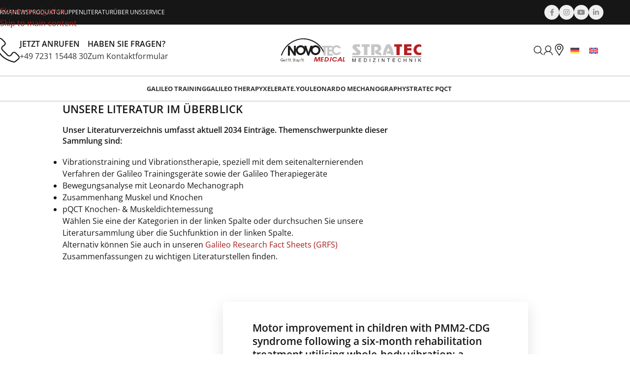

--- FILE ---
content_type: text/html; charset=UTF-8
request_url: https://stratec-med.com/literatur/?sf_paged=47
body_size: 49683
content:
<!DOCTYPE html>
<html lang="de-DE" prefix="og: https://ogp.me/ns#">
<head>
	<meta charset="UTF-8">
	<link rel="profile" href="https://gmpg.org/xfn/11">
	<link rel="pingback" href="https://stratec-med.com/xmlrpc.php">

		<style>img:is([sizes="auto" i], [sizes^="auto," i]) { contain-intrinsic-size: 3000px 1500px }</style>
	<link rel="alternate" hreflang="de" href="https://stratec-med.com/literatur/" />
<link rel="alternate" hreflang="en" href="https://stratec-med.com/en/literature/" />
<link rel="alternate" hreflang="x-default" href="https://stratec-med.com/literatur/" />

<!-- Suchmaschinen-Optimierung durch Rank Math PRO - https://rankmath.com/ -->
<title>Literatur | Novotec Medical &amp; Stratec Medizintechnik</title>
<meta name="description" content="Literatur Archive | Novotec Medical &amp; Stratec Medizintechnik"/>
<meta name="robots" content="follow, index"/>
<link rel="next" href="https://stratec-med.com/literatur/page/2/" />
<meta property="og:locale" content="de_DE" />
<meta property="og:type" content="article" />
<meta property="og:title" content="Literatur | Novotec Medical &amp; Stratec Medizintechnik" />
<meta property="og:description" content="Literatur Archive | Novotec Medical &amp; Stratec Medizintechnik" />
<meta property="og:site_name" content="Stratec Medizintechnik" />
<meta name="twitter:card" content="summary_large_image" />
<meta name="twitter:title" content="Literatur | Novotec Medical &amp; Stratec Medizintechnik" />
<meta name="twitter:description" content="Literatur Archive | Novotec Medical &amp; Stratec Medizintechnik" />
<meta name="twitter:site" content="@nN2ovMi2teCad0505" />
<script type="application/ld+json" class="rank-math-schema">{"@context":"https://schema.org","@graph":[{"@type":"Organization","@id":"https://stratec-med.com/#organization","name":"Novotec Medical &amp; Stratec Medizintechnik","sameAs":["https://twitter.com/nN2ovMi2teCad0505"]},{"@type":"WebSite","@id":"https://stratec-med.com/#website","url":"https://stratec-med.com","name":"Stratec Medizintechnik","publisher":{"@id":"https://stratec-med.com/#organization"},"inLanguage":"de"},{"@type":"BreadcrumbList","@id":"#breadcrumb","itemListElement":[{"@type":"ListItem","position":"1","item":{"@id":"https://stratec-med.com/","name":"Home"}},{"@type":"ListItem","position":"2","item":{"@id":"https://stratec-med.com/literatur/","name":"Literatur"}}]},{"@type":"CollectionPage","@id":"#webpage","name":"Literatur | Novotec Medical &amp; Stratec Medizintechnik","isPartOf":{"@id":"https://stratec-med.com/#website"},"inLanguage":"de","breadcrumb":{"@id":"#breadcrumb"}}]}</script>
<!-- /Rank Math WordPress SEO Plugin -->

<link href='https://fonts.gstatic.com' crossorigin rel='preconnect' />
<link rel="alternate" type="application/rss+xml" title="Novotec Medical &amp; Stratec Medizintechnik &raquo; Feed" href="https://stratec-med.com/feed/" />
<link rel="alternate" type="application/rss+xml" title="Novotec Medical &amp; Stratec Medizintechnik &raquo; Kommentar-Feed" href="https://stratec-med.com/comments/feed/" />
<link rel="alternate" type="application/rss+xml" title="Novotec Medical &amp; Stratec Medizintechnik &raquo; Literatur Feed" href="https://stratec-med.com/literatur/feed/" />
<link rel='stylesheet' id='fluentform-elementor-widget-css' href='https://stratec-med.com/wp-content/plugins/fluentform/assets/css/fluent-forms-elementor-widget.css?ver=6.1.12' type='text/css' media='all' />
<link rel='stylesheet' id='dce-dynamic-visibility-style-css' href='https://stratec-med.com/wp-content/plugins/dynamic-visibility-for-elementor/assets/css/dynamic-visibility.css?ver=6.0.1' type='text/css' media='all' />
<link rel='stylesheet' id='search-filter-flatpickr-css' href='https://stratec-med.com/wp-content/plugins/search-filter/assets/css/vendor/flatpickr.min.css?ver=3.1.6' type='text/css' media='all' />
<link rel='stylesheet' id='search-filter-css' href='https://stratec-med.com/wp-content/plugins/search-filter-pro/assets/css/frontend/frontend.css?ver=3.1.6' type='text/css' media='all' />
<link rel='stylesheet' id='agile-store-locator-init-css' href='https://stratec-med.com/wp-content/plugins/agile-store-locator/public/css/init.css?ver=4.11.19' type='text/css' media='all' />
<link rel='stylesheet' id='wpdm-fonticon-css' href='https://stratec-med.com/wp-content/plugins/download-manager/assets/wpdm-iconfont/css/wpdm-icons.css?ver=6.8.2' type='text/css' media='all' />
<link rel='stylesheet' id='wpdm-front-css' href='https://stratec-med.com/wp-content/plugins/download-manager/assets/css/front.min.css?ver=6.8.2' type='text/css' media='all' />
<link rel='stylesheet' id='float-menu-css' href='https://stratec-med.com/wp-content/plugins/float-menu/public/assets/css/style.min.css?ver=7.2.2' type='text/css' media='all' />
<link rel='stylesheet' id='float-menu-fontawesome-css' href='https://stratec-med.com/wp-content/plugins/float-menu/vendors/fontawesome/css/all.min.css?ver=7.1' type='text/css' media='all' />
<style id='woocommerce-inline-inline-css' type='text/css'>
.woocommerce form .form-row .required { visibility: visible; }
</style>
<link rel='stylesheet' id='wpml-legacy-horizontal-list-0-css' href='https://stratec-med.com/wp-content/plugins/sitepress-multilingual-cms/templates/language-switchers/legacy-list-horizontal/style.min.css?ver=1' type='text/css' media='all' />
<link rel='stylesheet' id='literature-and-product-import-plugin-styles-css' href='https://stratec-med.com/wp-content/plugins/literature-and-product-import/assets/css/public.css?ver=1.0.0' type='text/css' media='all' />
<link rel='stylesheet' id='elementor-frontend-css' href='https://stratec-med.com/wp-content/uploads/sites/2/elementor/css/custom-frontend.min.css?ver=1769759399' type='text/css' media='all' />
<link rel='stylesheet' id='widget-heading-css' href='https://stratec-med.com/wp-content/plugins/elementor/assets/css/widget-heading.min.css?ver=3.33.4' type='text/css' media='all' />
<link rel='stylesheet' id='widget-call-to-action-css' href='https://stratec-med.com/wp-content/uploads/sites/2/elementor/css/custom-pro-widget-call-to-action.min.css?ver=1769759399' type='text/css' media='all' />
<link rel='stylesheet' id='e-transitions-css' href='https://stratec-med.com/wp-content/plugins/elementor-pro/assets/css/conditionals/transitions.min.css?ver=3.33.2' type='text/css' media='all' />
<link rel='stylesheet' id='e-animation-fadeIn-css' href='https://stratec-med.com/wp-content/plugins/elementor/assets/lib/animations/styles/fadeIn.min.css?ver=3.33.4' type='text/css' media='all' />
<link rel='stylesheet' id='e-popup-css' href='https://stratec-med.com/wp-content/plugins/elementor-pro/assets/css/conditionals/popup.min.css?ver=3.33.2' type='text/css' media='all' />
<link rel='stylesheet' id='widget-image-css' href='https://stratec-med.com/wp-content/plugins/elementor/assets/css/widget-image.min.css?ver=3.33.4' type='text/css' media='all' />
<link rel='stylesheet' id='widget-icon-list-css' href='https://stratec-med.com/wp-content/uploads/sites/2/elementor/css/custom-widget-icon-list.min.css?ver=1769759399' type='text/css' media='all' />
<link rel='stylesheet' id='widget-image-box-css' href='https://stratec-med.com/wp-content/uploads/sites/2/elementor/css/custom-widget-image-box.min.css?ver=1769759399' type='text/css' media='all' />
<link rel='stylesheet' id='widget-loop-common-css' href='https://stratec-med.com/wp-content/plugins/elementor-pro/assets/css/widget-loop-common.min.css?ver=3.33.2' type='text/css' media='all' />
<link rel='stylesheet' id='widget-loop-grid-css' href='https://stratec-med.com/wp-content/uploads/sites/2/elementor/css/custom-pro-widget-loop-grid.min.css?ver=1769759399' type='text/css' media='all' />
<link rel='stylesheet' id='elementor-icons-css' href='https://stratec-med.com/wp-content/plugins/elementor/assets/lib/eicons/css/elementor-icons.min.css?ver=5.44.0' type='text/css' media='all' />
<link rel='stylesheet' id='elementor-post-3-css' href='https://stratec-med.com/wp-content/uploads/sites/2/elementor/css/post-3.css?ver=1769759400' type='text/css' media='all' />
<link rel='stylesheet' id='-sl-bootstrap-css' href='https://stratec-med.com/wp-content/plugins/agile-store-locator/public/css/sl-bootstrap.css' type='text/css' media='all' />
<link rel='stylesheet' id='elementor-post-171204-css' href='https://stratec-med.com/wp-content/uploads/sites/2/elementor/css/post-171204.css?ver=1769759400' type='text/css' media='all' />
<link rel='stylesheet' id='elementor-post-800-css' href='https://stratec-med.com/wp-content/uploads/sites/2/elementor/css/post-800.css?ver=1769759400' type='text/css' media='all' />
<link rel='stylesheet' id='elementor-post-98386-css' href='https://stratec-med.com/wp-content/uploads/sites/2/elementor/css/post-98386.css?ver=1769759465' type='text/css' media='all' />
<link rel='stylesheet' id='borlabs-cookie-custom-css' href='https://stratec-med.com/wp-content/cache/borlabs-cookie/2/borlabs-cookie-2-de.css?ver=3.3.22-128' type='text/css' media='all' />
<link rel='stylesheet' id='search-filter-ugc-styles-css' href='https://stratec-med.com/wp-content/uploads/sites/2/search-filter/style.css?ver=166' type='text/css' media='all' />
<link rel='stylesheet' id='wd-style-base-css' href='https://stratec-med.com/wp-content/themes/woodmart/css/parts/base.min.css?ver=8.3.7' type='text/css' media='all' />
<link rel='stylesheet' id='wd-helpers-wpb-elem-css' href='https://stratec-med.com/wp-content/themes/woodmart/css/parts/helpers-wpb-elem.min.css?ver=8.3.7' type='text/css' media='all' />
<link rel='stylesheet' id='wd-wpml-css' href='https://stratec-med.com/wp-content/themes/woodmart/css/parts/int-wpml.min.css?ver=8.3.7' type='text/css' media='all' />
<link rel='stylesheet' id='wd-elementor-base-css' href='https://stratec-med.com/wp-content/themes/woodmart/css/parts/int-elem-base.min.css?ver=8.3.7' type='text/css' media='all' />
<link rel='stylesheet' id='wd-elementor-pro-base-css' href='https://stratec-med.com/wp-content/themes/woodmart/css/parts/int-elementor-pro.min.css?ver=8.3.7' type='text/css' media='all' />
<link rel='stylesheet' id='wd-woocommerce-base-css' href='https://stratec-med.com/wp-content/themes/woodmart/css/parts/woocommerce-base.min.css?ver=8.3.7' type='text/css' media='all' />
<link rel='stylesheet' id='wd-mod-star-rating-css' href='https://stratec-med.com/wp-content/themes/woodmart/css/parts/mod-star-rating.min.css?ver=8.3.7' type='text/css' media='all' />
<link rel='stylesheet' id='wd-woocommerce-block-notices-css' href='https://stratec-med.com/wp-content/themes/woodmart/css/parts/woo-mod-block-notices.min.css?ver=8.3.7' type='text/css' media='all' />
<link rel='stylesheet' id='wd-opt-carousel-disable-css' href='https://stratec-med.com/wp-content/themes/woodmart/css/parts/opt-carousel-disable.min.css?ver=8.3.7' type='text/css' media='all' />
<link rel='stylesheet' id='wd-header-base-css' href='https://stratec-med.com/wp-content/themes/woodmart/css/parts/header-base.min.css?ver=8.3.7' type='text/css' media='all' />
<link rel='stylesheet' id='wd-mod-tools-css' href='https://stratec-med.com/wp-content/themes/woodmart/css/parts/mod-tools.min.css?ver=8.3.7' type='text/css' media='all' />
<link rel='stylesheet' id='wd-header-elements-base-css' href='https://stratec-med.com/wp-content/themes/woodmart/css/parts/header-el-base.min.css?ver=8.3.7' type='text/css' media='all' />
<link rel='stylesheet' id='wd-social-icons-css' href='https://stratec-med.com/wp-content/themes/woodmart/css/parts/el-social-icons.min.css?ver=8.3.7' type='text/css' media='all' />
<link rel='stylesheet' id='wd-social-icons-styles-css' href='https://stratec-med.com/wp-content/themes/woodmart/css/parts/el-social-styles.min.css?ver=8.3.7' type='text/css' media='all' />
<link rel='stylesheet' id='wd-info-box-css' href='https://stratec-med.com/wp-content/themes/woodmart/css/parts/el-info-box.min.css?ver=8.3.7' type='text/css' media='all' />
<link rel='stylesheet' id='wd-header-search-css' href='https://stratec-med.com/wp-content/themes/woodmart/css/parts/header-el-search.min.css?ver=8.3.7' type='text/css' media='all' />
<link rel='stylesheet' id='wd-header-my-account-dropdown-css' href='https://stratec-med.com/wp-content/themes/woodmart/css/parts/header-el-my-account-dropdown.min.css?ver=8.3.7' type='text/css' media='all' />
<link rel='stylesheet' id='wd-woo-mod-login-form-css' href='https://stratec-med.com/wp-content/themes/woodmart/css/parts/woo-mod-login-form.min.css?ver=8.3.7' type='text/css' media='all' />
<link rel='stylesheet' id='wd-header-my-account-css' href='https://stratec-med.com/wp-content/themes/woodmart/css/parts/header-el-my-account.min.css?ver=8.3.7' type='text/css' media='all' />
<link rel='stylesheet' id='wd-header-mobile-nav-dropdown-css' href='https://stratec-med.com/wp-content/themes/woodmart/css/parts/header-el-mobile-nav-dropdown.min.css?ver=8.3.7' type='text/css' media='all' />
<link rel='stylesheet' id='wd-blog-loop-base-css' href='https://stratec-med.com/wp-content/themes/woodmart/css/parts/blog-loop-base.min.css?ver=8.3.7' type='text/css' media='all' />
<link rel='stylesheet' id='wd-post-types-mod-predefined-css' href='https://stratec-med.com/wp-content/themes/woodmart/css/parts/post-types-mod-predefined.min.css?ver=8.3.7' type='text/css' media='all' />
<link rel='stylesheet' id='wd-blog-loop-design-meta-image-css' href='https://stratec-med.com/wp-content/themes/woodmart/css/parts/blog-loop-design-meta-image.min.css?ver=8.3.7' type='text/css' media='all' />
<link rel='stylesheet' id='wd-load-more-button-css' href='https://stratec-med.com/wp-content/themes/woodmart/css/parts/mod-load-more-button.min.css?ver=8.3.7' type='text/css' media='all' />
<link rel='stylesheet' id='wd-footer-base-css' href='https://stratec-med.com/wp-content/themes/woodmart/css/parts/footer-base.min.css?ver=8.3.7' type='text/css' media='all' />
<link rel='stylesheet' id='wd-scroll-top-css' href='https://stratec-med.com/wp-content/themes/woodmart/css/parts/opt-scrolltotop.min.css?ver=8.3.7' type='text/css' media='all' />
<link rel='stylesheet' id='wd-header-search-fullscreen-css' href='https://stratec-med.com/wp-content/themes/woodmart/css/parts/header-el-search-fullscreen-general.min.css?ver=8.3.7' type='text/css' media='all' />
<link rel='stylesheet' id='wd-header-search-fullscreen-1-css' href='https://stratec-med.com/wp-content/themes/woodmart/css/parts/header-el-search-fullscreen-1.min.css?ver=8.3.7' type='text/css' media='all' />
<link rel='stylesheet' id='wd-wd-search-form-css' href='https://stratec-med.com/wp-content/themes/woodmart/css/parts/wd-search-form.min.css?ver=8.3.7' type='text/css' media='all' />
<link rel='stylesheet' id='wd-wd-search-results-css' href='https://stratec-med.com/wp-content/themes/woodmart/css/parts/wd-search-results.min.css?ver=8.3.7' type='text/css' media='all' />
<link rel='stylesheet' id='wd-wd-search-dropdown-css' href='https://stratec-med.com/wp-content/themes/woodmart/css/parts/wd-search-dropdown.min.css?ver=8.3.7' type='text/css' media='all' />
<script type="text/javascript">
		if ( ! Object.hasOwn( window, 'searchAndFilter' ) ) {
			window.searchAndFilter = {};
		}
		</script><script type="text/javascript" id="wpml-cookie-js-extra">
/* <![CDATA[ */
var wpml_cookies = {"wp-wpml_current_language":{"value":"de","expires":1,"path":"\/"}};
var wpml_cookies = {"wp-wpml_current_language":{"value":"de","expires":1,"path":"\/"}};
/* ]]> */
</script>
<script type="text/javascript" src="https://stratec-med.com/wp-content/plugins/sitepress-multilingual-cms/res/js/cookies/language-cookie.js?ver=486900" id="wpml-cookie-js" defer="defer" data-wp-strategy="defer"></script>
<script type="text/javascript" src="https://stratec-med.com/wp-includes/js/jquery/jquery.min.js?ver=3.7.1" id="jquery-core-js"></script>
<script type="text/javascript" src="https://stratec-med.com/wp-includes/js/jquery/jquery-migrate.min.js?ver=3.4.1" id="jquery-migrate-js"></script>
<script type="text/javascript" src="https://stratec-med.com/wp-content/plugins/download-manager/assets/js/wpdm.min.js?ver=6.8.2" id="wpdm-frontend-js-js"></script>
<script type="text/javascript" id="wpdm-frontjs-js-extra">
/* <![CDATA[ */
var wpdm_url = {"home":"https:\/\/stratec-med.com\/","site":"https:\/\/stratec-med.com\/","ajax":"https:\/\/stratec-med.com\/wp-admin\/admin-ajax.php"};
var wpdm_js = {"spinner":"<i class=\"wpdm-icon wpdm-sun wpdm-spin\"><\/i>","client_id":"8a8d5ff6c4348878889df01b81612359"};
var wpdm_strings = {"pass_var":"Password Verified!","pass_var_q":"Bitte klicke auf den folgenden Button, um den Download zu starten.","start_dl":"Download starten"};
/* ]]> */
</script>
<script type="text/javascript" src="https://stratec-med.com/wp-content/plugins/download-manager/assets/js/front.min.js?ver=3.3.42" id="wpdm-frontjs-js"></script>
<script type="text/javascript" src="https://stratec-med.com/wp-content/plugins/woocommerce/assets/js/jquery-blockui/jquery.blockUI.min.js?ver=2.7.0-wc.10.3.6" id="wc-jquery-blockui-js" defer="defer" data-wp-strategy="defer"></script>
<script type="text/javascript" id="wc-add-to-cart-js-extra">
/* <![CDATA[ */
var wc_add_to_cart_params = {"ajax_url":"\/wp-admin\/admin-ajax.php","wc_ajax_url":"\/?wc-ajax=%%endpoint%%","i18n_view_cart":"Warenkorb anzeigen","cart_url":"https:\/\/stratec-med.com","is_cart":"","cart_redirect_after_add":"no"};
/* ]]> */
</script>
<script type="text/javascript" src="https://stratec-med.com/wp-content/plugins/woocommerce/assets/js/frontend/add-to-cart.min.js?ver=10.3.6" id="wc-add-to-cart-js" defer="defer" data-wp-strategy="defer"></script>
<script type="text/javascript" src="https://stratec-med.com/wp-content/plugins/woocommerce/assets/js/js-cookie/js.cookie.min.js?ver=2.1.4-wc.10.3.6" id="wc-js-cookie-js" defer="defer" data-wp-strategy="defer"></script>
<script type="text/javascript" id="woocommerce-js-extra">
/* <![CDATA[ */
var woocommerce_params = {"ajax_url":"\/wp-admin\/admin-ajax.php","wc_ajax_url":"\/?wc-ajax=%%endpoint%%","i18n_password_show":"Passwort anzeigen","i18n_password_hide":"Passwort ausblenden"};
/* ]]> */
</script>
<script type="text/javascript" src="https://stratec-med.com/wp-content/plugins/woocommerce/assets/js/frontend/woocommerce.min.js?ver=10.3.6" id="woocommerce-js" defer="defer" data-wp-strategy="defer"></script>
<script type="text/javascript" src="https://stratec-med.com/wp-content/plugins/literature-and-product-import/assets/js/public.js?ver=1.0.0" id="literature-and-product-import-plugin-script-js"></script>
<script type="text/javascript" src="https://stratec-med.com/wp-content/plugins/search-filter/assets/js/vendor/flatpickr.min.js?ver=3.1.6" id="search-filter-flatpickr-js"></script>
<script type="text/javascript" id="search-filter-js-before">
/* <![CDATA[ */
window.searchAndFilter.frontend = {"fields":{},"queries":{},"library":{"fields":{},"components":{}},"restNonce":"c31bd66e69","homeUrl":"https:\/\/stratec-med.com","isPro":true,"suggestionsNonce":"be241543bf"};
/* ]]> */
</script>
<script type="text/javascript" src="https://stratec-med.com/wp-content/plugins/search-filter-pro/assets/js/frontend/frontend.js?ver=3.1.6" id="search-filter-js"></script>
<script type="text/javascript" src="https://stratec-med.com/wp-content/plugins/search-filter-elementor/assets/v3/js/frontend.js?ver=1.4.1" id="search-filter-elementor-js"></script>
<script data-no-optimize="1" data-no-minify="1" data-cfasync="false" type="text/javascript" src="https://stratec-med.com/wp-content/cache/borlabs-cookie/2/borlabs-cookie-config-de.json.js?ver=3.3.22-153" id="borlabs-cookie-config-js"></script>
<script data-no-optimize="1" data-no-minify="1" data-cfasync="false" type="text/javascript" src="https://stratec-med.com/wp-content/plugins/borlabs-cookie/assets/javascript/borlabs-cookie-prioritize.min.js?ver=3.3.22" id="borlabs-cookie-prioritize-js"></script>
<script type="text/javascript" src="https://stratec-med.com/wp-content/themes/woodmart/js/libs/device.min.js?ver=8.3.7" id="wd-device-library-js"></script>
<script type="text/javascript" src="https://stratec-med.com/wp-content/themes/woodmart/js/scripts/global/scrollBar.min.js?ver=8.3.7" id="wd-scrollbar-js"></script>
<link rel="https://api.w.org/" href="https://stratec-med.com/wp-json/" /><link rel="EditURI" type="application/rsd+xml" title="RSD" href="https://stratec-med.com/xmlrpc.php?rsd" />
<meta name="generator" content="WordPress 6.8.2" />
<meta name="generator" content="WooCommerce 10.3.6" />
<meta name="generator" content="WPML ver:4.8.6 stt:1,3;" />
<meta name="theme-color" content="151615">					<meta name="viewport" content="width=device-width, initial-scale=1">
										<noscript><style>.woocommerce-product-gallery{ opacity: 1 !important; }</style></noscript>
	<meta name="google-site-verification" content="kJaRVt_ifltIps_yectjo6Uraj97T5uUMqe2IIFxKxc" />
<script data-borlabs-cookie-script-blocker-ignore>
if ('0' === '1' && ('0' === '1' || '1' === '1')) {
    window['gtag_enable_tcf_support'] = true;
}
window.dataLayer = window.dataLayer || [];
if (typeof gtag !== 'function') {
    function gtag() {
        dataLayer.push(arguments);
    }
}
gtag('set', 'developer_id.dYjRjMm', true);
if ('0' === '1' || '1' === '1') {
    if (window.BorlabsCookieGoogleConsentModeDefaultSet !== true) {
        let getCookieValue = function (name) {
            return document.cookie.match('(^|;)\\s*' + name + '\\s*=\\s*([^;]+)')?.pop() || '';
        };
        let cookieValue = getCookieValue('borlabs-cookie-gcs');
        let consentsFromCookie = {};
        if (cookieValue !== '') {
            consentsFromCookie = JSON.parse(decodeURIComponent(cookieValue));
        }
        let defaultValues = {
            'ad_storage': 'denied',
            'ad_user_data': 'denied',
            'ad_personalization': 'denied',
            'analytics_storage': 'denied',
            'functionality_storage': 'denied',
            'personalization_storage': 'denied',
            'security_storage': 'denied',
            'wait_for_update': 500,
        };
        gtag('consent', 'default', { ...defaultValues, ...consentsFromCookie });
    }
    window.BorlabsCookieGoogleConsentModeDefaultSet = true;
    let borlabsCookieConsentChangeHandler = function () {
        window.dataLayer = window.dataLayer || [];
        if (typeof gtag !== 'function') { function gtag(){dataLayer.push(arguments);} }

        let getCookieValue = function (name) {
            return document.cookie.match('(^|;)\\s*' + name + '\\s*=\\s*([^;]+)')?.pop() || '';
        };
        let cookieValue = getCookieValue('borlabs-cookie-gcs');
        let consentsFromCookie = {};
        if (cookieValue !== '') {
            consentsFromCookie = JSON.parse(decodeURIComponent(cookieValue));
        }

        consentsFromCookie.analytics_storage = BorlabsCookie.Consents.hasConsent('google-analytics') ? 'granted' : 'denied';

        BorlabsCookie.CookieLibrary.setCookie(
            'borlabs-cookie-gcs',
            JSON.stringify(consentsFromCookie),
            BorlabsCookie.Settings.automaticCookieDomainAndPath.value ? '' : BorlabsCookie.Settings.cookieDomain.value,
            BorlabsCookie.Settings.cookiePath.value,
            BorlabsCookie.Cookie.getPluginCookie().expires,
            BorlabsCookie.Settings.cookieSecure.value,
            BorlabsCookie.Settings.cookieSameSite.value
        );
    }
    document.addEventListener('borlabs-cookie-consent-saved', borlabsCookieConsentChangeHandler);
    document.addEventListener('borlabs-cookie-handle-unblock', borlabsCookieConsentChangeHandler);
}
if ('0' === '1') {
    gtag("js", new Date());
    gtag("config", "G-XMMWPLXGTS", {"anonymize_ip": true});

    (function (w, d, s, i) {
        var f = d.getElementsByTagName(s)[0],
            j = d.createElement(s);
        j.async = true;
        j.src =
            "https://www.googletagmanager.com/gtag/js?id=" + i;
        f.parentNode.insertBefore(j, f);
    })(window, document, "script", "G-XMMWPLXGTS");
}
</script>        <script>
        var gdpr_compliant_recaptcha_stamp = '9a79b89445ce20e7fb605f9c5077f4351f84d3e9bcc3997ee50d6f31676b0772';
        var gdpr_compliant_recaptcha_ip = '18.219.176.14';
        var gdpr_compliant_recaptcha_nonce = null;
        var gdpr_compliant_recaptcha = {
            stampLoaded : false,
            // Create an array to store override functions
            originalFetches : [],
            originalXhrOpens : [],
            originalXhrSends : [],
            originalFetch : window.fetch,
            abortController : new AbortController(),
            originalXhrOpen : XMLHttpRequest.prototype.open,
            originalXhrSend : XMLHttpRequest.prototype.send,

            // Function to check if a string is a valid JSON
            isValidJson : function( str ) {
                try {
                    JSON.parse( str );
                    return true;
                } catch ( error ) {
                    return false;
                }
            },

            // Function to handle fetch response
            handleFetchResponse: function (input, init) {
                // Store method and URL
                var method = (init && init.method) ? init.method.toUpperCase() : 'GET';
                var url = input;
                gdpr_compliant_recaptcha.originalFetches.forEach(overrideFunction => {
                            overrideFunction.apply(this, arguments);
                });
                // Bind the original fetch function to the window object
                var originalFetchBound = gdpr_compliant_recaptcha.originalFetch.bind(window);
                try{
                    // Call the original fetch method
                    //return gdpr_compliant_recaptcha.originalFetch.apply(this, arguments).then(function (response) {
                    return originalFetchBound(input, init).then(function (response) {
                        var clonedResponse = response.clone();
                        // Check for an error response
                        if (response.ok && method === 'POST') {
                            // Parse the response JSON
                            return response.text().then(function (responseData) {
                                var data = responseData;
                                if (gdpr_compliant_recaptcha.isValidJson(responseData)) {
                                    data = JSON.parse(responseData);
                                }
                                // Check if the gdpr_error_message parameter is present
                                if (data.data && data.data.gdpr_error_message) {
                                    gdpr_compliant_recaptcha.displayErrorMessage(data.data.gdpr_error_message);
                                    gdpr_compliant_recaptcha.abortController.abort();
                                    return Promise.reject(new Error('Request aborted'));
                                }
                                // Return the original response for non-error cases
                                return clonedResponse;
                            });
                        }
                        return clonedResponse;
                    });
                } catch (error) {
                    // Return a resolved promise in case of an error
                    return Promise.resolve();
                }
            },

            // Full implementation of SHA265 hashing algorithm.
            sha256 : function( ascii ) {
                function rightRotate( value, amount ) {
                    return ( value>>>amount ) | ( value<<(32 - amount ) );
                }

                var mathPow = Math.pow;
                var maxWord = mathPow( 2, 32 );
                var lengthProperty = 'length';

                // Used as a counter across the whole file
                var i, j;
                var result = '';

                var words = [];
                var asciiBitLength = ascii[ lengthProperty ] * 8;

                // Caching results is optional - remove/add slash from front of this line to toggle.
                // Initial hash value: first 32 bits of the fractional parts of the square roots of the first 8 primes
                // (we actually calculate the first 64, but extra values are just ignored).
                var hash = this.sha256.h = this.sha256.h || [];

                // Round constants: First 32 bits of the fractional parts of the cube roots of the first 64 primes.
                var k = this.sha256.k = this.sha256.k || [];
                var primeCounter = k[ lengthProperty ];

                var isComposite = {};
                for ( var candidate = 2; primeCounter < 64; candidate++ ) {
                    if ( ! isComposite[ candidate ] ) {
                        for ( i = 0; i < 313; i += candidate ) {
                            isComposite[ i ] = candidate;
                        }
                        hash[ primeCounter ] = ( mathPow( candidate, 0.5 ) * maxWord ) | 0;
                        k[ primeCounter++ ] = ( mathPow( candidate, 1 / 3 ) * maxWord ) | 0;
                    }
                }

                // Append Ƈ' bit (plus zero padding).
                ascii += '\x80';

                // More zero padding
                while ( ascii[ lengthProperty ] % 64 - 56 ){
                ascii += '\x00';
                }

                for ( i = 0, max = ascii[ lengthProperty ]; i < max; i++ ) {
                    j = ascii.charCodeAt( i );

                    // ASCII check: only accept characters in range 0-255
                    if ( j >> 8 ) {
                    return;
                    }
                    words[ i >> 2 ] |= j << ( ( 3 - i ) % 4 ) * 8;
                }
                words[ words[ lengthProperty ] ] = ( ( asciiBitLength / maxWord ) | 0 );
                words[ words[ lengthProperty ] ] = ( asciiBitLength );

                // process each chunk
                for ( j = 0, max = words[ lengthProperty ]; j < max; ) {

                    // The message is expanded into 64 words as part of the iteration
                    var w = words.slice( j, j += 16 );
                    var oldHash = hash;

                    // This is now the undefinedworking hash, often labelled as variables a...g
                    // (we have to truncate as well, otherwise extra entries at the end accumulate.
                    hash = hash.slice( 0, 8 );

                    for ( i = 0; i < 64; i++ ) {
                        var i2 = i + j;

                        // Expand the message into 64 words
                        var w15 = w[ i - 15 ], w2 = w[ i - 2 ];

                        // Iterate
                        var a = hash[ 0 ], e = hash[ 4 ];
                        var temp1 = hash[ 7 ]
                            + ( rightRotate( e, 6 ) ^ rightRotate( e, 11 ) ^ rightRotate( e, 25 ) ) // S1
                            + ( ( e&hash[ 5 ] ) ^ ( ( ~e ) &hash[ 6 ] ) ) // ch
                            + k[i]
                            // Expand the message schedule if needed
                            + ( w[ i ] = ( i < 16 ) ? w[ i ] : (
                                    w[ i - 16 ]
                                    + ( rightRotate( w15, 7 ) ^ rightRotate( w15, 18 ) ^ ( w15 >>> 3 ) ) // s0
                                    + w[ i - 7 ]
                                    + ( rightRotate( w2, 17 ) ^ rightRotate( w2, 19 ) ^ ( w2 >>> 10 ) ) // s1
                                ) | 0
                            );

                        // This is only used once, so *could* be moved below, but it only saves 4 bytes and makes things unreadble:
                        var temp2 = ( rightRotate( a, 2 ) ^ rightRotate( a, 13 ) ^ rightRotate( a, 22 ) ) // S0
                            + ( ( a&hash[ 1 ] )^( a&hash[ 2 ] )^( hash[ 1 ]&hash[ 2 ] ) ); // maj

                            // We don't bother trimming off the extra ones,
                            // they're harmless as long as we're truncating when we do the slice().
                        hash = [ ( temp1 + temp2 )|0 ].concat( hash );
                        hash[ 4 ] = ( hash[ 4 ] + temp1 ) | 0;
                    }

                    for ( i = 0; i < 8; i++ ) {
                        hash[ i ] = ( hash[ i ] + oldHash[ i ] ) | 0;
                    }
                }

                for ( i = 0; i < 8; i++ ) {
                    for ( j = 3; j + 1; j-- ) {
                        var b = ( hash[ i ]>>( j * 8 ) ) & 255;
                        result += ( ( b < 16 ) ? 0 : '' ) + b.toString( 16 );
                    }
                }
                return result;
            },

            // Replace with your desired hash function.
            hashFunc : function( x ) {
                return this.sha256( x );
            },

            // Convert hex char to binary string.
            hexInBin : function( x ) {
                var ret = '';
                switch( x.toUpperCase() ) {
                    case '0':
                    return '0000';
                    break;
                    case '1':
                    return '0001';
                    break;
                    case '2':
                    return '0010';
                    break;
                    case '3':
                    return '0011';
                    break;
                    case '4':
                    return '0100';
                    break;
                    case '5':
                    return '0101';
                    break;
                    case '6':
                    return '0110';
                    break;
                    case '7':
                    return '0111';
                    break;
                    case '8':
                    return '1000';
                    break;
                    case '9':
                    return '1001';
                    break;
                    case 'A':
                    return '1010';
                    break;
                    case 'B':
                    return '1011';
                    break;
                    case 'C':
                    return '1100';
                    break;
                    case 'D':
                    return '1101';
                    break;
                    case 'E':
                    return '1110';
                    break;
                    case 'F':
                    return '1111';
                    break;
                    default :
                    return '0000';
                }
            },

            // Gets the leading number of bits from the string.
            extractBits : function( hexString, numBits ) {
                var bitString = '';
                var numChars = Math.ceil( numBits / 4 );
                for ( var i = 0; i < numChars; i++ ){
                    bitString = bitString + '' + this.hexInBin( hexString.charAt( i ) );
                }

                bitString = bitString.substr( 0, numBits );
                return bitString;
            },

            // Check if a given nonce is a solution for this stamp and difficulty
            // the $difficulty number of leading bits must all be 0 to have a valid solution.
            checkNonce : function( difficulty, stamp, nonce ) {
                var colHash = this.hashFunc( stamp + nonce );
                var checkBits = this.extractBits( colHash, difficulty );
                return ( checkBits == 0 );
            },

            sleep : function( ms ) {
                return new Promise( resolve => setTimeout( resolve, ms ) );
            },

            // Iterate through as many nonces as it takes to find one that gives us a solution hash at the target difficulty.
            findHash : async function() {
                var hashStamp = gdpr_compliant_recaptcha_stamp;
                var clientIP = gdpr_compliant_recaptcha_ip;
                var hashDifficulty = '12';

                var nonce = 1;

                while( ! this.checkNonce( hashDifficulty, hashStamp, nonce ) ) {
                    nonce++;
                    if ( nonce % 10000 == 0 ) {
                        let remaining = Math.round( ( Math.pow( 2, hashDifficulty ) - nonce ) / 10000 );
                        // Don't peg the CPU and prevent the browser from rendering these updates
                        //await this.sleep( 100 );
                    }
                }
                gdpr_compliant_recaptcha_nonce = nonce;
                
                fetch('https://stratec-med.com/wp-admin/admin-ajax.php', {
                    method: 'POST',
                    headers: {
                        'Content-Type': 'application/x-www-form-urlencoded'
                    },
                    body: 'action=check_stamp' +
                          '&hashStamp=' + encodeURIComponent(hashStamp) +
                          '&hashDifficulty=' + encodeURIComponent(hashDifficulty) +
                          '&clientIP=' + encodeURIComponent(clientIP) +
                          '&hashNonce=' + encodeURIComponent(nonce)
                })
                .then(function (response) {
                });
                return true;
            },
            
            initCaptcha : function(){
                fetch('https://stratec-med.com/wp-admin/admin-ajax.php?action=get_stamp', {
                    method: 'GET',
                    headers: {
                        'Content-Type': 'application/x-www-form-urlencoded'
                    },
                })
                .then(function (response) {
                    return response.json();
                })
                .then(function (response) {
                    gdpr_compliant_recaptcha_stamp = response.stamp;
                    gdpr_compliant_recaptcha_ip = response.client_ip;
                    gdpr_compliant_recaptcha.findHash();
                });

            },

            // Function to display a nice-looking error message
            displayErrorMessage : function(message) {
                // Create a div for the error message
                var errorMessageElement = document.createElement('div');
                errorMessageElement.className = 'error-message';
                errorMessageElement.textContent = message;

                // Style the error message
                errorMessageElement.style.position = 'fixed';
                errorMessageElement.style.top = '50%';
                errorMessageElement.style.left = '50%';
                errorMessageElement.style.transform = 'translate(-50%, -50%)';
                errorMessageElement.style.background = '#ff3333';
                errorMessageElement.style.color = '#ffffff';
                errorMessageElement.style.padding = '15px';
                errorMessageElement.style.borderRadius = '10px';
                errorMessageElement.style.zIndex = '1000';

                // Append the error message to the body
                document.body.appendChild(errorMessageElement);

                // Remove the error message after a delay (e.g., 5 seconds)
                setTimeout(function () {
                    errorMessageElement.remove();
                }, 5000);
            },

            addFirstStamp : function(e){
                if( ! gdpr_compliant_recaptcha.stampLoaded){
                    gdpr_compliant_recaptcha.stampLoaded = true;
                    gdpr_compliant_recaptcha.initCaptcha();
                    let forms = document.querySelectorAll('form');
                    //This is important to mark password fields. They shall not be posted to the inbox
                    function convertStringToNestedObject(str) {
                        var keys = str.match(/[^\[\]]+|\[[^\[\]]+\]/g); // Extrahiere Wörter und eckige Klammern
                        var obj = {};
                        var tempObj = obj;

                        for (var i = 0; i < keys.length; i++) {
                            var key = keys[i];

                            // Wenn die eckigen Klammern vorhanden sind
                            if (key.startsWith('[') && key.endsWith(']')) {
                                key = key.substring(1, key.length - 1); // Entferne eckige Klammern
                            }

                            tempObj[key] = (i === keys.length - 1) ? null : {};
                            tempObj = tempObj[key];
                        }

                        return obj;
                    }
                    forms.forEach(form => {
                        let passwordInputs = form.querySelectorAll("input[type='password']");
                        let hashPWFields = [];
                        passwordInputs.forEach(input => {
                            hashPWFields.push(convertStringToNestedObject(input.getAttribute('name')));
                        });
                        
                        if (hashPWFields.length !== 0) {
                            let hashPWFieldsInput = document.createElement('input');
                            hashPWFieldsInput.type = 'hidden';
                            hashPWFieldsInput.classList.add('hashPWFields');
                            hashPWFieldsInput.name = 'hashPWFields';
                            hashPWFieldsInput.value = btoa(JSON.stringify(hashPWFields));//btoa(hashPWFields);
                            form.prepend(hashPWFieldsInput);
                        }
                    });

                    // Override open method to store method and URL
                    XMLHttpRequest.prototype.open = function (method, url) {
                        this._method = method;
                        this._url = url;
                        return gdpr_compliant_recaptcha.originalXhrOpen.apply(this, arguments);
                    };

                    // Override send method to set up onreadystatechange dynamically
                    XMLHttpRequest.prototype.send = function (data) {
                        var self = this;

                        function handleReadyStateChange() {
                            if (self.readyState === 4 && self._method === 'POST') {
                                // Check for an error response
                                if (self.status >= 200 && self.status < 300) {
                                    var responseData = self.responseType === 'json' ? self.response : self.responseText;
                                    if(gdpr_compliant_recaptcha.isValidJson(responseData)){
                                        // Parse the response JSON
                                        responseData = JSON.parse(responseData);
                                    }
                                    // Check if the gdpr_error_message parameter is present
                                    if (!responseData.success && responseData.data && responseData.data.gdpr_error_message) {
                                        // Show an error message
                                        gdpr_compliant_recaptcha.displayErrorMessage(responseData.data.gdpr_error_message);
                                        gdpr_compliant_recaptcha.abortController.abort();
                                        return null;
                                    }
                                }
                            }
                            // Call the original onreadystatechange function
                            if (self._originalOnReadyStateChange) {
                                self._originalOnReadyStateChange.apply(self, arguments);
                            }
                        }

                        // Set up onreadystatechange dynamically
                        if (!this._originalOnReadyStateChange) {
                            this._originalOnReadyStateChange = this.onreadystatechange;
                            this.onreadystatechange = handleReadyStateChange;
                        }

                        // Call each override function in order
                        gdpr_compliant_recaptcha.originalXhrSends.forEach(overrideFunction => {
                            overrideFunction.apply(this, arguments);
                        });

                        result = gdpr_compliant_recaptcha.originalXhrSend.apply(this, arguments);
                        if (result instanceof Promise){
                            return result.then(function() {});
                        }else{
                            return result;
                        }
                    };

                    // Override window.fetch globally
                    window.fetch = gdpr_compliant_recaptcha.handleFetchResponse;

                    setInterval( gdpr_compliant_recaptcha.initCaptcha, 10 * 60000 );
                }
            }
        }
        window.addEventListener( 'load', function gdpr_compliant_recaptcha_load () {
            document.addEventListener( 'keydown', gdpr_compliant_recaptcha.addFirstStamp, { once : true } );
            document.addEventListener( 'mousemove', gdpr_compliant_recaptcha.addFirstStamp, { once : true } );
            document.addEventListener( 'scroll', gdpr_compliant_recaptcha.addFirstStamp, { once : true } );
            document.addEventListener( 'click', gdpr_compliant_recaptcha.addFirstStamp, { once : true } );
        } );
        </script>
        <link rel="icon" href="https://stratec-med.com/wp-content/uploads/sites/2/2023/01/cropped-favicon-stratec-medizintechnik-32x32.png" sizes="32x32" />
<link rel="icon" href="https://stratec-med.com/wp-content/uploads/sites/2/2023/01/cropped-favicon-stratec-medizintechnik-192x192.png" sizes="192x192" />
<link rel="apple-touch-icon" href="https://stratec-med.com/wp-content/uploads/sites/2/2023/01/cropped-favicon-stratec-medizintechnik-180x180.png" />
<meta name="msapplication-TileImage" content="https://stratec-med.com/wp-content/uploads/sites/2/2023/01/cropped-favicon-stratec-medizintechnik-270x270.png" />
<style>
		
		</style><meta name="generator" content="WordPress Download Manager 3.3.42" />
			<style id="wd-style-default_header-css" data-type="wd-style-default_header">
				:root{
	--wd-top-bar-h: 50px;
	--wd-top-bar-sm-h: .00001px;
	--wd-top-bar-sticky-h: 40px;
	--wd-top-bar-brd-w: .00001px;

	--wd-header-general-h: 104px;
	--wd-header-general-sm-h: 60px;
	--wd-header-general-sticky-h: 60px;
	--wd-header-general-brd-w: 1px;

	--wd-header-bottom-h: 50px;
	--wd-header-bottom-sm-h: .00001px;
	--wd-header-bottom-sticky-h: 50px;
	--wd-header-bottom-brd-w: 1px;

	--wd-header-clone-h: .00001px;

	--wd-header-brd-w: calc(var(--wd-top-bar-brd-w) + var(--wd-header-general-brd-w) + var(--wd-header-bottom-brd-w));
	--wd-header-h: calc(var(--wd-top-bar-h) + var(--wd-header-general-h) + var(--wd-header-bottom-h) + var(--wd-header-brd-w));
	--wd-header-sticky-h: calc(var(--wd-top-bar-sticky-h) + var(--wd-header-general-sticky-h) + var(--wd-header-bottom-sticky-h) + var(--wd-header-clone-h) + var(--wd-header-brd-w));
	--wd-header-sm-h: calc(var(--wd-top-bar-sm-h) + var(--wd-header-general-sm-h) + var(--wd-header-bottom-sm-h) + var(--wd-header-brd-w));
}

.whb-top-bar .wd-dropdown {
	margin-top: 4px;
}

.whb-top-bar .wd-dropdown:after {
	height: 15px;
}

.whb-sticked .whb-top-bar .wd-dropdown:not(.sub-sub-menu) {
	margin-top: -1px;
}

.whb-sticked .whb-top-bar .wd-dropdown:not(.sub-sub-menu):after {
	height: 10px;
}

.whb-sticked .whb-general-header .wd-dropdown:not(.sub-sub-menu) {
	margin-top: 9px;
}

.whb-sticked .whb-general-header .wd-dropdown:not(.sub-sub-menu):after {
	height: 20px;
}


:root:has(.whb-general-header.whb-border-boxed) {
	--wd-header-general-brd-w: .00001px;
}

@media (max-width: 1024px) {
:root:has(.whb-general-header.whb-hidden-mobile) {
	--wd-header-general-brd-w: .00001px;
}
}

:root:has(.whb-header-bottom.whb-border-boxed) {
	--wd-header-bottom-brd-w: .00001px;
}

@media (max-width: 1024px) {
:root:has(.whb-header-bottom.whb-hidden-mobile) {
	--wd-header-bottom-brd-w: .00001px;
}
}

.whb-header-bottom .wd-dropdown {
	margin-top: 4px;
}

.whb-header-bottom .wd-dropdown:after {
	height: 15px;
}

.whb-sticked .whb-header-bottom .wd-dropdown:not(.sub-sub-menu) {
	margin-top: 4px;
}

.whb-sticked .whb-header-bottom .wd-dropdown:not(.sub-sub-menu):after {
	height: 15px;
}


		
.whb-top-bar {
	background-color: rgba(21, 22, 21, 1);
}

.whb-ni2d0a9jqog0k8nfnk1t .info-box-subtitle {
	color: rgba(21, 22, 21, 1);
}
.whb-ni2d0a9jqog0k8nfnk1t .info-box-title {
	color: rgba(21, 22, 21, 1);
}
.whb-ni2d0a9jqog0k8nfnk1t .info-box-content .info-box-inner {
	color: rgba(164, 27, 27, 1);
}
.whb-u52y2uw5l6mwhz88hl0a .info-box-subtitle {
	color: rgba(21, 22, 21, 1);
}
.whb-u52y2uw5l6mwhz88hl0a .info-box-title {
	color: rgba(21, 22, 21, 1);
}
.whb-u52y2uw5l6mwhz88hl0a .info-box-content .info-box-inner {
	color: rgba(164, 27, 27, 1);
}
.whb-general-header {
	border-color: rgba(186, 186, 186, 1);border-bottom-width: 1px;border-bottom-style: solid;
}

.whb-header-bottom {
	border-color: rgba(186, 186, 186, 1);border-bottom-width: 1px;border-bottom-style: solid;
}
			</style>
						<style id="wd-style-theme_settings_default-css" data-type="wd-style-theme_settings_default">
				@font-face {
	font-weight: normal;
	font-style: normal;
	font-family: "woodmart-font";
	src: url("//stratec-med.com/wp-content/themes/woodmart/fonts/woodmart-font-1-400.woff2?v=8.3.7") format("woff2");
}

:root {
	--wd-text-font: "OpenSans-local", Arial, Helvetica, sans-serif;
	--wd-text-font-weight: 400;
	--wd-text-color: rgb(21,22,21);
	--wd-text-font-size: 16px;
	--wd-title-font: "OpenSans-local", Arial, Helvetica, sans-serif;
	--wd-title-font-weight: 600;
	--wd-title-color: rgb(21,22,21);
	--wd-entities-title-font: "OpenSans-local", Arial, Helvetica, sans-serif;
	--wd-entities-title-font-weight: 500;
	--wd-entities-title-color: rgb(21,22,21);
	--wd-entities-title-color-hover: rgb(164, 27, 27);
	--wd-alternative-font: "OpenSans-local", Arial, Helvetica, sans-serif;
	--wd-widget-title-font: "OpenSans-local", Arial, Helvetica, sans-serif;
	--wd-widget-title-font-weight: 600;
	--wd-widget-title-transform: uppercase;
	--wd-widget-title-color: rgb(21,22,21);
	--wd-widget-title-font-size: 16px;
	--wd-header-el-font: "OpenSans-local", Arial, Helvetica, sans-serif;
	--wd-header-el-font-weight: 700;
	--wd-header-el-transform: uppercase;
	--wd-header-el-font-size: 13px;
	--wd-otl-style: dotted;
	--wd-otl-width: 2px;
	--wd-primary-color: rgb(164,27,27);
	--wd-alternative-color: rgb(21,22,21);
	--btn-default-bgcolor: rgb(164,27,27);
	--btn-default-bgcolor-hover: rgb(211,9,9);
	--btn-accented-bgcolor: rgb(164,27,27);
	--btn-accented-bgcolor-hover: rgb(211,9,9);
	--wd-form-brd-width: 2px;
	--notices-success-bg: rgb(121,155,121);
	--notices-success-color: #fff;
	--notices-warning-bg: rgb(164,27,27);
	--notices-warning-color: #fff;
	--wd-link-color: rgb(164,27,27);
	--wd-link-color-hover: rgb(211,9,9);
}
.wd-age-verify-wrap {
	--wd-popup-width: 500px;
}
.wd-popup.wd-promo-popup {
	background-color: #111111;
	background-image: none;
	background-repeat: no-repeat;
	background-size: contain;
	background-position: left center;
}
.wd-promo-popup-wrap {
	--wd-popup-width: 800px;
}
:is(.woodmart-woocommerce-layered-nav, .wd-product-category-filter) .wd-scroll-content {
	max-height: 223px;
}
.wd-page-title .wd-page-title-bg img {
	object-fit: cover;
	object-position: center center;
}
.wd-footer {
	background-color: #ffffff;
	background-image: none;
}
.page .wd-page-content {
	background-color: rgb(255,255,255);
	background-image: none;
}
.woodmart-archive-shop:not(.single-product) .wd-page-content {
	background-color: rgb(255,255,255);
	background-image: none;
}
.single-product .wd-page-content {
	background-color: rgb(255,255,255);
	background-image: none;
}
.woodmart-archive-blog .wd-page-content {
	background-color: rgb(255,255,255);
	background-image: none;
}
.single-post .wd-page-content {
	background-color: rgb(255,255,255);
	background-image: none;
}
.woodmart-archive-portfolio .wd-page-content {
	background-color: rgb(255,255,255);
	background-image: none;
}
.single-portfolio .wd-page-content {
	background-color: rgb(255,255,255);
	background-image: none;
}
.mfp-wrap.wd-popup-quick-view-wrap {
	--wd-popup-width: 920px;
}
:root{
--wd-container-w: 1200px;
--wd-form-brd-radius: 35px;
--btn-default-color: #333;
--btn-default-color-hover: #333;
--btn-accented-color: #fff;
--btn-accented-color-hover: #fff;
--btn-default-brd-radius: 35px;
--btn-default-box-shadow: none;
--btn-default-box-shadow-hover: none;
--btn-accented-brd-radius: 35px;
--btn-accented-box-shadow: none;
--btn-accented-box-shadow-hover: none;
--wd-brd-radius: 0px;
}

@media (min-width: 1200px) {
section.elementor-section.wd-section-stretch > .elementor-container {
margin-left: auto;
margin-right: auto;
}
}


.wd-page-title {
background-color: rgb(21,22,21);
}

@font-face {
	font-family: "OpenSans-local";
	src: url("//stratec-med.com/wp-content/uploads/sites/2/2022/10/OpenSans-Regular.woff2") format("woff2"), 
url("//stratec-med.com/wp-content/uploads/sites/2/2022/10/OpenSans-Regular.woff") format("woff");
	font-weight: 400;
	font-style: normal;
}

@font-face {
	font-family: "OpenSans-local";
	src: url("//stratec-med.com/wp-content/uploads/sites/2/2022/10/OpenSans-SemiBold.woff2") format("woff2"), 
url("//stratec-med.com/wp-content/uploads/sites/2/2022/10/OpenSans-SemiBold.woff") format("woff");
	font-weight: 600;
	font-style: normal;
}

@font-face {
	font-family: "OpenSans-local";
	src: url("//stratec-med.com/wp-content/uploads/sites/2/2022/10/OpenSans-Medium.woff2") format("woff2"), 
url("//stratec-med.com/wp-content/uploads/sites/2/2022/10/OpenSans-Medium.woff") format("woff");
	font-weight: 500;
	font-style: normal;
}

@font-face {
	font-family: "OpenSans-local";
	src: url("//stratec-med.com/wp-content/uploads/sites/2/2022/10/OpenSans-Bold.woff2") format("woff2"), 
url("//stratec-med.com/wp-content/uploads/sites/2/2022/10/OpenSans-Bold.woff") format("woff");
	font-weight: 700;
	font-style: normal;
}

.site-content.col-lg-12.col-12.col-md-12 {
	margin-bottom: 0px !important;
}

p a:hover {
text-decoration: underline;}



/*************Global**************/
/*Slider*/
 .swiper-slide .swiper-slide-inner{
    max-width: 1200px;
}
/*Gradient Shape*/
.shapegradient-left {
background: rgb(241,241,241);
background: linear-gradient(90deg, rgba(241,241,241,1) 92%, rgba(255,255,255,1) 92%);
}

@media only screen and (max-width:1200px) and (orientation:landscape){
.shapegradient-left {
background: rgb(241,241,241);
background: linear-gradient(90deg, rgba(241,241,241,1) 97%, rgba(255,255,255,1) 97%);
}    
}

@media only screen and (max-width:1200px) and (orientation:portrait){
.shapegradient-left {
background: rgb(241,241,241);
background: linear-gradient(90deg, rgba(241,241,241,1) 97%, rgba(255,255,255,1) 97%);
}    
}

@media (max-width:1024px) and (orientation:landscape) {
.shapegradient-left {
background: rgb(241,241,241);
background: linear-gradient(90deg, rgba(241,241,241,1) 100%, rgba(255,255,255,1) 100%);
}
}

@media (max-width:1024px) and (orientation:portrait) {
.shapegradient-left {
background: rgb(241,241,241);
background: linear-gradient(90deg, rgba(241,241,241,1) 100%, rgba(255,255,255,1) 100%);
}
}

.shapegradient-right {
    background: rgb(241,241,241);
background: linear-gradient(90deg, rgba(255,255,255,1) 5%, rgba(241,241,241,1) 5%);
}

@media only screen and (max-width:1200px) and (orientation:landscape){
.shapegradient-right {
background: rgb(241,241,241);
background: linear-gradient(90deg, rgba(255,255,255,1) 0%, rgba(241,241,241,1) 0%);
}
}

@media only screen and (max-width:1200px) and (orientation:portrait){
.shapegradient-right {
background: rgb(241,241,241);
background: linear-gradient(90deg, rgba(255,255,255,1) 3%, rgba(241,241,241,1) 3%);
}
}


@media (max-width:1024px) and (orientation:portrait){
.shapegradient-right {
background: rgb(241,241,241);
background: linear-gradient(90deg, rgba(255,255,255,1) 0%, rgba(241,241,241,1) 0%);
}
}


/*Beiträge*/
ul.entry-meta-list {
display:none;
}

.blog-design-meta-image.has-post-thumbnail .wd-post-header>div, .wd-meta-author, .post-date.wd-post-date.wd-style-with-bg.woodmart-post-date, .wd-post-date.wd-style-with-bg, 
.post-single-page .article-inner .meta-author, .post-single-page .meta-author {
display: none;}



/*******Startseite*****/
/*Kategorie Karten*/
.cardsh {
    align-self: end;
}

.slider-overlay .elementor-background-overlay {
background: rgb(21,22,21);
background: linear-gradient(-90deg, rgba(21,22,21,0) 0%, rgba(21,22,21,1) 100%);
}

/*******Header*****/
/*Social Media Icons*/
body .icons-design-simple .wd-social-icon {
color: var(--e-global-color-primary) !important;}

/*Informationboxen*/
body .wd-info-box .info-box-title {
	margin-bottom: 2px !important;
}

body .wd-info-box {
align-items: center;}

/*Icons*/
body .wd-tools-element {
--wd-header-el-color-hover: var(--e-global-color-primary);}

body.box-icon-align-left .box-icon-wrapper {
margin-bottom: 3px !important;}

#svg-6379 path {
stroke: blue;}


/*****Kacheln***/
/*CTA link*/
.textlink .elementor-cta__button.elementor-button {
padding: 0px;}

.textlink .elementor-button {
text-align: left;}

.elementor-bg-transform-zoom-in:hover .elementor-bg, .elementor-bg-transform-zoom-out .elementor-bg {
-webkit-transform: scale(1.1);
    -ms-transform: scale(1.1);
    transform: scale(1.1);}

.cta-gradient-round .elementor-cta__bg-wrapper {
border-radius: 10px 0px 0px 10px;}

.cta-gradient-fullround .elementor-cta__bg-wrapper {
border-radius: 10px;}

@media (max-width:767px) {
.cta-gradient-round .elementor-cta__bg-wrapper {
border-radius: 10px 10px 0px 0px;}
}


.cta-gradient-round .elementor-cta__bg-overlay, .cta-gradient-fullround .elementor-cta__bg-overlay  {
background: rgb(21,22,21);
background: linear-gradient(180deg, rgba(21,22,21,0) 0%, rgba(21,22,21,1) 100%);}


/*Filter*/
body .wpc-filter-chips-list li.wpc-chip-reset-all a {
background-color: var(--e-global-color-primary);
border-color: var(--e-global-color-primary) !important;
color: white !important;}


/*******Search & Filter ****/
.search-filter-input-text, .search-filter-component-combobox-base {
border-radius: 20px;}

/*Styling, weil Theme überschreibt bzw. keine Formatierungsmöglichkeit im Plugin selbst*/
.sf-primary-btn button {
background-color: var( --e-global-color-primary );
color: white;
border: 1px solid var( --e-global-color-primary );
}

.search-filter-input-button:hover:not(.is-disabled):not(.search-filter-input-button--is-selected) {
background-color: transparent;
border: 1px solid var( --e-global-color-primary );
	color: var( --e-global-color-primary );
}

.search-filter-label {
font-weight: 600;
margin-bottom: 12px;}

/*Widget Filter für Literatur*/
#block-34 .search-filter-field, #block-35 .search-filter-field{
margin-bottom: 20px;}




/********NEWS******/
/*Filterbuttons*/
body :is(.btn,.button,button,[type="submit"],[type="button"]){
border-radius: 50px;
font-family: var( --e-global-typography-accent-font-family ), Sans-serif;
    font-size: var( --e-global-typography-accent-font-size );
    font-weight: var( --e-global-typography-accent-font-weight );
    text-transform: var( --e-global-typography-accent-text-transform );
    font-style: var( --e-global-typography-accent-font-style );
    text-decoration: var( --e-global-typography-accent-text-decoration );
    line-height: var( --e-global-typography-accent-line-height );
    letter-spacing: var( --e-global-typography-accent-letter-spacing );
/*color: var( --e-global-color-61aa8c7 );
    background-color: var( --e-global-color-primary );
    border-color: var( --e-global-color-primary );
    border-width: 1px;
    border-radius: 100px;align-content;*/
}


/*body :is(.btn,.button,button,[type="submit"]:hover,[type="button"]:hover){
color: var( --e-global-color-primary );
    background-color: #00FF2A00;
	border-color: var( --e-global-color-primary );}*/



/***************STANDORTFINDER******/
/*Buttons*/
body #asl-storelocator.asl-cont.asl-template-4 .asl-wrapper .asl-top-area .Filter_section .search_btn_box .sl-search-btn, #asl-storelocator.asl-cont.asl-template-4 .asl-wrapper .sl-main-cont .asl_locator-panel .asl-panel .asl-panel-inner .sl-list-wrapper .sl-list .sl-item .sl-addr-sec .sl-act-btns a.btn-asl, body #asl-storelocator.asl-cont .agile-modal .sl-form-group .btn-submit {
font-family: var( --e-global-typography-accent-font-family ), Sans-serif;
    font-size: var( --e-global-typography-accent-font-size ) !important;
    font-weight: var( --e-global-typography-accent-font-weight ) !important;
    text-transform: var( --e-global-typography-accent-text-transform );
    font-style: var( --e-global-typography-accent-font-style );
    text-decoration: var( --e-global-typography-accent-text-decoration );
    line-height: 1.5rem;
    letter-spacing: var( --e-global-typography-accent-letter-spacing );
    color: var( --e-global-color-61aa8c7 );
    background-color: var( --e-global-color-primary ) !important;
    border-color: var( --e-global-color-primary ) !important;
    border-width: 1px !important;
    border-radius: 100px !important;}

body #asl-storelocator.asl-cont * {
	font-family: var( --e-global-typography-accent-font-family ), Sans-serif;
}

body #asl-storelocator.asl-cont.asl-template-4 .asl-wrapper .asl-top-area .Filter_section .search_btn_box .sl-search-btn:hover, body #asl-storelocator.asl-cont.asl-template-4 .asl-wrapper .sl-main-cont .asl_locator-panel .asl-panel .asl-panel-inner .sl-list-wrapper .sl-list .sl-item .sl-addr-sec .sl-act-btns a.btn-asl:hover, body #asl-storelocator.asl-cont .agile-modal .sl-form-group .btn-submit:hover {
color: var( --e-global-color-primary ) !important;
    background-color: #D3313100 !important;
	border-color: var( --e-global-color-primary ) !important; }

body #asl-storelocator.asl-cont.asl-template-4 .asl-wrapper .sl-main-cont .asl_locator-panel .asl-panel .asl-panel-inner .sl-list-wrapper .sl-list .sl-item .sl-addr-sec .sl-act-btns .sl-site-link {
border-radius: 80px;}

body #asl-storelocator.asl-cont.asl-template-4 .asl-wrapper .asl-top-area .Filter_section .search_filter .asl-filter-top-title {
	color: var( --e-global-color-accent );
    font-family: var( --e-global-typography-93183b3-font-family ), Sans-serif;
    font-size: var( --e-global-typography-93183b3-font-size );
    font-weight: var( --e-global-typography-93183b3-font-weight );
    text-transform: var( --e-global-typography-93183b3-text-transform );
    font-style: var( --e-global-typography-93183b3-font-style );
    text-decoration: var( --e-global-typography-93183b3-text-decoration );
    line-height: var( --e-global-typography-93183b3-line-height );
    letter-spacing: var( --e-global-typography-93183b3-letter-spacing );
    word-spacing: var( --e-global-typography-93183b3-word-spacing );
}

/*HÄNDLERNAME*/
body #asl-storelocator.asl-cont.asl-template-4 .asl-wrapper .sl-main-cont .asl_locator-panel .asl-panel .asl-panel-inner .sl-list-wrapper .sl-list .sl-item .sl-addr-sec .addr-loc .sl-items-title {
	color: var( --e-global-color-accent );
    font-family: var( --e-global-typography-22281ae-font-family ), Sans-serif;
    font-size: var( --e-global-typography-22281ae-font-size );
    font-weight: 700;
    text-transform: var( --e-global-typography-22281ae-text-transform );
    font-style: var( --e-global-typography-22281ae-font-style );
    text-decoration: var( --e-global-typography-22281ae-text-decoration );
    line-height: var( --e-global-typography-22281ae-line-height );
    letter-spacing: var( --e-global-typography-22281ae-letter-spacing );
    word-spacing: var( --e-global-typography-22281ae-word-spacing );
	margin-bottom: 8px;
}


/*Kategorie: Physiotherapie*/
body #asl-storelocator.asl-cont.asl-template-4 .asl-wrapper .sl-main-cont .asl_locator-panel .asl-panel .asl-panel-inner .sl-list-wrapper .sl-list .sl-item .sl-addr-sec .addr-loc .asl-cats .asl-cats-title {
color: var( --e-global-color-4babfe7 );
    font-family: var( --e-global-typography-22281ae-font-family ), Sans-serif;
    font-size: var( --e-global-typography-22281ae-font-size );
    font-weight: 400;
    text-transform: var( --e-global-typography-22281ae-text-transform );
    font-style: var( --e-global-typography-22281ae-font-style );
    text-decoration: var( --e-global-typography-22281ae-text-decoration );
    line-height: var( --e-global-typography-22281ae-line-height );
    letter-spacing: var( --e-global-typography-22281ae-letter-spacing );
    word-spacing: var( --e-global-typography-22281ae-word-spacing );
}


/*Filter MENU*/
body .asl-cont .adropdown-menu {
z-index: 380;}


/*Karten BG*/
body #asl-storelocator.asl-cont.asl-template-4 .asl-wrapper .sl-main-cont .asl_locator-panel .asl-panel .asl-panel-inner .sl-list-wrapper .sl-list .sl-item .sl-items-inner, body #asl-storelocator.asl-cont.asl-template-4 .asl-wrapper .asl-top-area .Filter_section .asl-advance-filters .asl-ddl-filters.asl-tabs-ddl ul.adropdown-menu.multiselect-container > li > a > label.checkbox {
	background-color: var(--e-global-color-e27cb3d);
}

/*SUCHFORM*/
body #asl-storelocator.asl-cont.asl-template-4 .asl-wrapper .asl-top-area .Filter_section .search_filter .sl-search-group .asl-search-address {
	color: var(--e-global-color-accent);
	    border-color: var( --e-global-color-primary ) !important;
    border-width: 1px !important;
    border-radius: 100px !important;
}



body #asl-storelocator.asl-cont.asl-template-4 .asl-wrapper .asl-top-area .Filter_section .search_btn_box .sl-search-btn {
	margin-bottom: 20px !important; }

/*Hide Speciales in Englisch*/
:lang(en-US) li:has(label):has([value="15"]), :lang(en-US) li:has(label):has([value="14"]), :lang(en-US) li:has(label):has([value="13"]) , :lang(en-US) li:has(label):has([value="17"]) , :lang(en-US) li:has(label):has([value="23"])   {
display: none;}


/*Hide State and Citiy***/
#asl-storelocator .sl-ddl-state, #asl-storelocator .sl-ddl-city, #asl-storelocator .Status_filter {
display: none;}


/*Länderdropdown*/
#asl-storelocator.asl-cont.asl-template-4 .asl-wrapper .asl-top-area .Filter_section .asl-advance-filters .asl-filter-cntrl .sl-dropdown-cont .btn-group .adropdown-toggle {
    color: #151615 !important;
    border: 0px solid #151615 !important;
    background-color: #f1f1f1 !important;
}

/****SEITENNAVIGATION****/
/*HIDE Float menu in languages*/
/*Wenn die Sprache nicht englisch*/
html:not([lang="de-DE"]) .float-menu-1 {
   display: none!important; 
}

/*Wenn die Sprache nicht deutsch*/
html:not([lang="en-US"]) .float-menu-2 {
   display: none!important; 
}

/*Kundenstimmen Schriftgröße*/
.testimonial-content p, .testimonial-content footer  {
font-size:0.9rem;}

.disable-owl-mobile .wd-owl {
-webkit-mask-image:none;
mask-image: none;}

.owl-carousel {
  touch-action: manipulation;
}			</style>
			                <style>
        /* WPDM Link Template Styles */        </style>
        </head>

<body class="archive post-type-archive post-type-archive-literatur wp-theme-woodmart theme-woodmart woocommerce-no-js wrapper-custom  categories-accordion-on woodmart-ajax-shop-on elementor-page-98386 elementor-default elementor-template-full-width elementor-kit-3">
			<script type="text/javascript" id="wd-flicker-fix">// Flicker fix.</script>		<div class="wd-skip-links">
								<a href="#menu-hauptmenue" class="wd-skip-navigation btn">
						Skip to navigation					</a>
								<a href="#main-content" class="wd-skip-content btn">
				Skip to main content			</a>
		</div>
			
	
	<div class="wd-page-wrapper website-wrapper">
									<header class="whb-header whb-default_header whb-full-width whb-scroll-stick whb-sticky-real">
					<div class="whb-main-header">
	
<div class="whb-row whb-top-bar whb-sticky-row whb-with-bg whb-without-border whb-color-light whb-hidden-mobile whb-flex-flex-middle">
	<div class="container">
		<div class="whb-flex-row whb-top-bar-inner">
			<div class="whb-column whb-col-left whb-column5 whb-visible-lg">
	
<nav class="wd-header-nav wd-header-secondary-nav whb-a91p5iyhta3iqn3a4utm text-left" role="navigation" aria-label="Topbar">
	<ul id="menu-topbar" class="menu wd-nav wd-nav-header wd-nav-secondary wd-style-default wd-gap-l"><li id="menu-item-90933" class="menu-item menu-item-type-custom menu-item-object-custom menu-item-home menu-item-90933 item-level-0 menu-simple-dropdown wd-event-hover" ><a href="https://stratec-med.com/" class="woodmart-nav-link"><span class="nav-link-text">Firma</span></a></li>
<li id="menu-item-1215" class="menu-item menu-item-type-post_type menu-item-object-page current_page_parent menu-item-1215 item-level-0 menu-simple-dropdown wd-event-hover" ><a href="https://stratec-med.com/news/" class="woodmart-nav-link"><span class="nav-link-text">News</span></a></li>
<li id="menu-item-17" class="menu-item menu-item-type-custom menu-item-object-custom menu-item-home menu-item-has-children menu-item-17 item-level-0 menu-simple-dropdown wd-event-hover" ><a href="https://stratec-med.com/" class="woodmart-nav-link"><span class="nav-link-text">Produktgruppen</span></a><div class="color-scheme-dark wd-design-default wd-dropdown-menu wd-dropdown"><div class="container wd-entry-content">
<ul class="wd-sub-menu color-scheme-dark">
	<li id="menu-item-789" class="menu-item menu-item-type-custom menu-item-object-custom menu-item-789 item-level-1 wd-event-hover" ><a href="https://galileo-training.com/" class="woodmart-nav-link">Galileo Training</a></li>
	<li id="menu-item-790" class="menu-item menu-item-type-custom menu-item-object-custom menu-item-790 item-level-1 wd-event-hover" ><a href="https://galileo-therapy.com/" class="woodmart-nav-link">Galileo Therapie</a></li>
	<li id="menu-item-791" class="menu-item menu-item-type-custom menu-item-object-custom menu-item-791 item-level-1 wd-event-hover" ><a href="https://xelerate-you.com/" class="woodmart-nav-link">xelerate.you</a></li>
	<li id="menu-item-792" class="menu-item menu-item-type-custom menu-item-object-custom menu-item-792 item-level-1 wd-event-hover" ><a href="https://mechanography.com/" class="woodmart-nav-link">Leonardo Mechanography</a></li>
	<li id="menu-item-793" class="menu-item menu-item-type-custom menu-item-object-custom menu-item-793 item-level-1 wd-event-hover" ><a href="https://stratec-pqct.com/" class="woodmart-nav-link">Stratec pQCT</a></li>
</ul>
</div>
</div>
</li>
<li id="menu-item-20" class="menu-item menu-item-type-custom menu-item-object-custom menu-item-has-children menu-item-20 item-level-0 menu-simple-dropdown wd-event-hover" ><a href="https://stratec-med.com/literatur/" class="woodmart-nav-link"><span class="nav-link-text">Literatur</span></a><div class="color-scheme-dark wd-design-default wd-dropdown-menu wd-dropdown"><div class="container wd-entry-content">
<ul class="wd-sub-menu color-scheme-dark">
	<li id="menu-item-1214" class="menu-item menu-item-type-custom menu-item-object-custom menu-item-1214 item-level-1 wd-event-hover" ><a href="https://stratec-med.com/literatur/" class="woodmart-nav-link">Literatur</a></li>
	<li id="menu-item-1213" class="menu-item menu-item-type-custom menu-item-object-custom menu-item-1213 item-level-1 wd-event-hover" ><a href="https://stratec-med.com/news/wissenswertes/" class="woodmart-nav-link">Factsheets</a></li>
</ul>
</div>
</div>
</li>
<li id="menu-item-785" class="menu-item menu-item-type-post_type menu-item-object-page menu-item-has-children menu-item-785 item-level-0 menu-simple-dropdown wd-event-hover" ><a href="https://stratec-med.com/ueber-uns/" class="woodmart-nav-link"><span class="nav-link-text">Über uns</span></a><div class="color-scheme-dark wd-design-default wd-dropdown-menu wd-dropdown"><div class="container wd-entry-content">
<ul class="wd-sub-menu color-scheme-dark">
	<li id="menu-item-125850" class="menu-item menu-item-type-post_type menu-item-object-page menu-item-125850 item-level-1 wd-event-hover" ><a href="https://stratec-med.com/distributoren/" class="woodmart-nav-link">Distributoren Weltweit</a></li>
	<li id="menu-item-783" class="menu-item menu-item-type-post_type menu-item-object-page menu-item-has-children menu-item-783 item-level-1 wd-event-hover" ><a href="https://stratec-med.com/kooperationen-referenzen/" class="woodmart-nav-link">Kooperation und Referenzen</a>
	<ul class="sub-sub-menu wd-dropdown">
		<li id="menu-item-1231" class="menu-item menu-item-type-post_type menu-item-object-page menu-item-1231 item-level-2 wd-event-hover" ><a href="https://stratec-med.com/kooperationen-referenzen/leistungssport/" class="woodmart-nav-link">Leistungssport</a></li>
		<li id="menu-item-116598" class="menu-item menu-item-type-post_type menu-item-object-page menu-item-116598 item-level-2 wd-event-hover" ><a href="https://stratec-med.com/kooperationen-referenzen/paediatrie/" class="woodmart-nav-link">Pädiatrie</a></li>
		<li id="menu-item-132883" class="menu-item menu-item-type-post_type menu-item-object-page menu-item-132883 item-level-2 wd-event-hover" ><a href="https://stratec-med.com/kooperationen-referenzen/physiotherapie-medizin/" class="woodmart-nav-link">Physiotherapie &#038; Medizin</a></li>
		<li id="menu-item-116615" class="menu-item menu-item-type-post_type menu-item-object-page menu-item-116615 item-level-2 wd-event-hover" ><a href="https://stratec-med.com/kooperationen-referenzen/veterinaermedizin/" class="woodmart-nav-link">Veterinärmedizin</a></li>
		<li id="menu-item-132777" class="menu-item menu-item-type-post_type menu-item-object-page menu-item-132777 item-level-2 wd-event-hover" ><a href="https://stratec-med.com/kooperationen-referenzen/weltraumforschung/" class="woodmart-nav-link">Weltraumforschung</a></li>
	</ul>
</li>
	<li id="menu-item-1224" class="menu-item menu-item-type-post_type menu-item-object-page menu-item-1224 item-level-1 wd-event-hover" ><a href="https://stratec-med.com/forschungsprojekte/" class="woodmart-nav-link">Forschungsprojekte</a></li>
	<li id="menu-item-18066" class="menu-item menu-item-type-custom menu-item-object-custom menu-item-18066 item-level-1 wd-event-hover" ><a href="https://stratec-med.com/news/termine/" class="woodmart-nav-link">Termine</a></li>
	<li id="menu-item-1229" class="menu-item menu-item-type-custom menu-item-object-custom menu-item-1229 item-level-1 wd-event-hover onepage-link" ><a href="https://stratec-med.com/ueber-uns/#firmengeschichte" class="woodmart-nav-link">Firmengeschichte</a></li>
	<li id="menu-item-132780" class="menu-item menu-item-type-post_type menu-item-object-page menu-item-132780 item-level-1 wd-event-hover" ><a href="https://stratec-med.com/our-mission/" class="woodmart-nav-link">Unsere Ziele</a></li>
	<li id="menu-item-782" class="menu-item menu-item-type-post_type menu-item-object-page menu-item-782 item-level-1 wd-event-hover" ><a href="https://stratec-med.com/jobs/" class="woodmart-nav-link">Jobs</a></li>
</ul>
</div>
</div>
</li>
<li id="menu-item-22761" class="menu-item menu-item-type-post_type menu-item-object-page menu-item-has-children menu-item-22761 item-level-0 menu-simple-dropdown wd-event-hover" ><a href="https://stratec-med.com/service-schulungen-und-support/" class="woodmart-nav-link"><span class="nav-link-text">Service</span></a><div class="color-scheme-dark wd-design-default wd-dropdown-menu wd-dropdown"><div class="container wd-entry-content">
<ul class="wd-sub-menu color-scheme-dark">
	<li id="menu-item-102655" class="menu-item menu-item-type-post_type menu-item-object-page menu-item-102655 item-level-1 wd-event-hover" ><a href="https://stratec-med.com/kontakt/" class="woodmart-nav-link">Kontakt</a></li>
	<li id="menu-item-90633" class="menu-item menu-item-type-post_type menu-item-object-page menu-item-90633 item-level-1 wd-event-hover" ><a href="https://stratec-med.com/service-schulungen-und-support/" class="woodmart-nav-link">Schulungen</a></li>
	<li id="menu-item-22763" class="menu-item menu-item-type-custom menu-item-object-custom menu-item-22763 item-level-1 wd-event-hover" ><a href="https://stratec-med.com/service-schulungen-und-support/#serviceformular" class="woodmart-nav-link">Serviceformular</a></li>
	<li id="menu-item-779" class="menu-item menu-item-type-post_type menu-item-object-page menu-item-779 item-level-1 wd-event-hover" ><a href="https://stratec-med.com/standortfinder/" class="woodmart-nav-link">Standortfinder</a></li>
	<li id="menu-item-780" class="menu-item menu-item-type-post_type menu-item-object-page menu-item-780 item-level-1 wd-event-hover" ><a href="https://stratec-med.com/downloads/" class="woodmart-nav-link">Downloads</a></li>
	<li id="menu-item-134346" class="menu-item menu-item-type-custom menu-item-object-custom menu-item-134346 item-level-1 wd-event-hover" ><a href="https://get.teamviewer.com/gcv49n8" class="woodmart-nav-link">Support-Session</a></li>
	<li id="menu-item-1230" class="menu-item menu-item-type-post_type menu-item-object-page menu-item-1230 item-level-1 wd-event-hover" ><a href="https://stratec-med.com/mein-konto/" class="woodmart-nav-link">Login</a></li>
</ul>
</div>
</div>
</li>
</ul></nav>
</div>
<div class="whb-column whb-col-center whb-column6 whb-visible-lg whb-empty-column">
	</div>
<div class="whb-column whb-col-right whb-column7 whb-visible-lg">
				<div
						class=" wd-social-icons wd-style-simple wd-size-small social-follow wd-shape-circle  whb-61qbocnh2ezx7e7al7jd color-scheme-dark text-center">
				
				
									<a rel="noopener noreferrer nofollow" href="https://www.facebook.com/GalileoTraining.de" target="_blank" class=" wd-social-icon social-facebook" aria-label="Facebook social link">
						<span class="wd-icon"></span>
											</a>
				
				
				
				
									<a rel="noopener noreferrer nofollow" href="https://www.instagram.com/GalileoTraining.de" target="_blank" class=" wd-social-icon social-instagram" aria-label="Instagram social link">
						<span class="wd-icon"></span>
											</a>
				
				
									<a rel="noopener noreferrer nofollow" href="https://www.youtube.com/user/galileotraining" target="_blank" class=" wd-social-icon social-youtube" aria-label="YouTube social link">
						<span class="wd-icon"></span>
											</a>
				
				
				
									<a rel="noopener noreferrer nofollow" href="https://www.linkedin.com/company/galileo-training" target="_blank" class=" wd-social-icon social-linkedin" aria-label="Linkedin social link">
						<span class="wd-icon"></span>
											</a>
				
				
				
				
				
				
				
				
				
				
				
				
				
				
				
				
				
			</div>

		</div>
<div class="whb-column whb-col-mobile whb-column_mobile1 whb-hidden-lg whb-empty-column">
	</div>
		</div>
	</div>
</div>

<div class="whb-row whb-general-header whb-sticky-row whb-without-bg whb-border-fullwidth whb-color-dark whb-flex-equal-sides">
	<div class="container">
		<div class="whb-flex-row whb-general-header-inner">
			<div class="whb-column whb-col-left whb-column8 whb-visible-lg">
				<div class="info-box-wrapper  whb-ni2d0a9jqog0k8nfnk1t">
				<div id="wd-697c83707722c" class=" wd-info-box text-left box-icon-align-left box-style-base color-scheme-dark wd-bg-none wd-items-top">
											<div class="box-icon-wrapper  box-with-icon box-icon-simple">
							<div class="info-box-icon">

							
																	<div class="info-svg-wrapper" style="width: 50px;height: 58px;"><img  src="https://stratec-med.com/wp-content/uploads/sites/2/2022/07/icons-header-telefon-stratec.svg" title="icons-header-telefon-stratec" loading="lazy" width="50" height="58"></div>															
							</div>
						</div>
										<div class="info-box-content">
						<span class="info-box-title title box-title-style-default font-text wd-fontsize-s">JETZT ANRUFEN</span>						<div class="info-box-inner reset-last-child"><p><a href="tel:+4972311544830">+49 7231 15448 30</a></p>
</div>

											</div>

					
									</div>
			</div>
					<div class="info-box-wrapper  whb-u52y2uw5l6mwhz88hl0a">
				<div id="wd-697c8370779e0" class=" wd-info-box text-left box-icon-align-left box-style-base color-scheme-dark wd-bg-none wd-items-top">
										<div class="info-box-content">
						<span class="info-box-title title box-title-style-default font-text wd-fontsize-s">HABEN SIE FRAGEN?</span>						<div class="info-box-inner reset-last-child"><p><a href="https://stratec-med.com/kontakt/">Zum Kontaktformular</a></p>
</div>

											</div>

					
									</div>
			</div>
		</div>
<div class="whb-column whb-col-center whb-column9 whb-visible-lg">
	<div class="site-logo whb-250rtwdwz5p8e5b7tpw0 wd-switch-logo">
	<a href="https://stratec-med.com/" class="wd-logo wd-main-logo" rel="home" aria-label="Site logo">
		<img width="287" height="48" src="https://stratec-med.com/wp-content/uploads/sites/2/2022/06/logo-novotec-medical-stratec-medizintechnik.svg" class="attachment-full size-full" alt="" style="max-width:341px;" decoding="async" />	</a>
					<a href="https://stratec-med.com/" class="wd-logo wd-sticky-logo" rel="home">
			<img width="287" height="48" src="https://stratec-med.com/wp-content/uploads/sites/2/2022/06/logo-novotec-medical-stratec-medizintechnik.svg" class="attachment-full size-full" alt="" style="max-width:295px;" decoding="async" />		</a>
	</div>
</div>
<div class="whb-column whb-col-right whb-column10 whb-visible-lg">
	<div class="wd-header-search wd-tools-element wd-design-1 wd-style-icon wd-display-full-screen whb-duljtjrl87kj7pmuut6b" title="Suchen">
	<a href="#" rel="nofollow" aria-label="Suchen">
		
			<span class="wd-tools-icon">
							</span>

			<span class="wd-tools-text">
				Suchen			</span>

			</a>

	</div>
<div class="wd-header-my-account wd-tools-element wd-event-hover wd-design-1 wd-account-style-icon whb-2b8mjqhbtvxz16jtxdrd">
			<a href="https://stratec-med.com/mein-konto/" title="Mein Konto">
			
				<span class="wd-tools-icon">
									</span>
				<span class="wd-tools-text">
				Anmelden/Registrieren			</span>

					</a>

		
					<div class="wd-dropdown wd-dropdown-register color-scheme-dark">
						<div class="login-dropdown-inner woocommerce">
							<span class="wd-heading"><span class="title">Sign in</span><a class="create-account-link" href="https://stratec-med.com/mein-konto/?action=register">Create an Account</a></span>
										<form id="customer_login" method="post" class="login woocommerce-form woocommerce-form-login hidden-form" action="https://stratec-med.com/mein-konto/">

				
				
				<p class="woocommerce-FormRow woocommerce-FormRow--wide form-row form-row-wide form-row-username">
					<label for="username">Benutzername oder E-Mail-Adresse&nbsp;<span class="required" aria-hidden="true">*</span><span class="screen-reader-text">Erforderlich</span></label>
					<input type="text" class="woocommerce-Input woocommerce-Input--text input-text" name="username" id="username" autocomplete="username" value="" />				</p>
				<p class="woocommerce-FormRow woocommerce-FormRow--wide form-row form-row-wide form-row-password">
					<label for="password">Password&nbsp;<span class="required" aria-hidden="true">*</span><span class="screen-reader-text">Erforderlich</span></label>
					<input class="woocommerce-Input woocommerce-Input--text input-text" type="password" name="password" id="password" autocomplete="current-password" />
				</p>

				
				<p class="form-row form-row-btn">
					<input type="hidden" id="woocommerce-login-nonce" name="woocommerce-login-nonce" value="bdf97e66dd" /><input type="hidden" name="_wp_http_referer" value="/literatur/?sf_paged=47" />										<button type="submit" class="button woocommerce-button woocommerce-form-login__submit" name="login" value="Einloggen">Einloggen</button>
				</p>

				<p class="login-form-footer">
					<a href="https://stratec-med.com/mein-konto/lost-password/" class="woocommerce-LostPassword lost_password">Passwort vergessen?</a>
					<label class="woocommerce-form__label woocommerce-form__label-for-checkbox woocommerce-form-login__rememberme">
						<input class="woocommerce-form__input woocommerce-form__input-checkbox" name="rememberme" type="checkbox" value="forever" title="Passwort speichern" aria-label="Passwort speichern" /> <span>Passwort speichern</span>
					</label>
				</p>

				
							</form>

		
						</div>
					</div>
					</div>

<div class="wd-header-text reset-last-child whb-7yq666ix0uqx6sqibjrc wd-inline">			<link rel="stylesheet" id="elementor-post-102697-css" href="https://stratec-med.com/wp-content/uploads/sites/2/elementor/css/post-102697.css?ver=1769759403" type="text/css" media="all">
					<div data-elementor-type="wp-post" data-elementor-id="102697" class="elementor elementor-102697" data-elementor-post-type="cms_block">
						<section class="wd-negative-gap elementor-section elementor-top-section elementor-element elementor-element-4fa4b43 elementor-section-boxed elementor-section-height-default elementor-section-height-default" data-id="4fa4b43" data-element_type="section">
						<div class="elementor-container elementor-column-gap-no">
					<div class="elementor-column elementor-col-100 elementor-top-column elementor-element elementor-element-97ca33b" data-id="97ca33b" data-element_type="column">
			<div class="elementor-widget-wrap elementor-element-populated">
						<div class="elementor-element elementor-element-9886257 elementor-view-default elementor-widget elementor-widget-icon" data-id="9886257" data-element_type="widget" data-widget_type="icon.default">
				<div class="elementor-widget-container">
							<div class="elementor-icon-wrapper">
			<a class="elementor-icon" href="https://stratec-med.com/standortfinder/">
			<svg xmlns="http://www.w3.org/2000/svg" id="f8b1dc08-c725-46a0-9c8d-b8a73344488e" viewBox="0 0 14.15 19.92"><path d="M7.07,0A7.06,7.06,0,0,0,1,10.6l5.59,9a.63.63,0,0,0,1.07,0l5.6-9A7.06,7.06,0,0,0,7.07,0Zm5.07,9.94L7.07,18.11,2,10a5.83,5.83,0,1,1,10.12,0Z"></path><path d="M7.07,3.18a3.48,3.48,0,1,0,3.48,3.47A3.48,3.48,0,0,0,7.07,3.18Zm0,5.7A2.23,2.23,0,1,1,9.3,6.65,2.23,2.23,0,0,1,7.07,8.88Z"></path></svg>			</a>
		</div>
						</div>
				</div>
					</div>
		</div>
					</div>
		</section>
				</div>
		</div>

<div class="wd-header-text reset-last-child whb-32y8eevx8clnq926re4m wd-inline">
<div class="wpml-ls-statics-shortcode_actions wpml-ls wpml-ls-legacy-list-horizontal">
	<ul role="menu"><li class="wpml-ls-slot-shortcode_actions wpml-ls-item wpml-ls-item-de wpml-ls-current-language wpml-ls-first-item wpml-ls-item-legacy-list-horizontal" role="none">
				<a href="https://stratec-med.com/literatur/" class="wpml-ls-link" role="menuitem" >
                                                        <img
            class="wpml-ls-flag"
            src="https://stratec-med.com/wp-content/plugins/sitepress-multilingual-cms/res/flags/de.svg"
            alt="Deutsch"
            width=18
            height=12
    /></a>
			</li><li class="wpml-ls-slot-shortcode_actions wpml-ls-item wpml-ls-item-en wpml-ls-last-item wpml-ls-item-legacy-list-horizontal" role="none">
				<a href="https://stratec-med.com/en/literature/" class="wpml-ls-link" role="menuitem"  aria-label="Zu Englisch wechseln" title="Zu Englisch wechseln" >
                                                        <img
            class="wpml-ls-flag"
            src="https://stratec-med.com/wp-content/plugins/sitepress-multilingual-cms/res/flags/en.svg"
            alt="Englisch"
            width=18
            height=12
    /></a>
			</li></ul>
</div>
</div>
</div>
<div class="whb-column whb-mobile-left whb-column_mobile2 whb-hidden-lg">
	<div class="wd-tools-element wd-header-mobile-nav wd-style-text wd-design-1 whb-wn5z894j1g5n0yp3eeuz">
	<a href="#" rel="nofollow" aria-label="Open mobile menu">
		
		<span class="wd-tools-icon">
					</span>

		<span class="wd-tools-text">Menu</span>

			</a>
</div></div>
<div class="whb-column whb-mobile-center whb-column_mobile3 whb-hidden-lg">
	<div class="site-logo whb-g5z57bkgtznbk6v9pll5 wd-switch-logo">
	<a href="https://stratec-med.com/" class="wd-logo wd-main-logo" rel="home" aria-label="Site logo">
		<img width="287" height="48" src="https://stratec-med.com/wp-content/uploads/sites/2/2022/06/logo-novotec-medical-stratec-medizintechnik.svg" class="attachment-full size-full" alt="" style="max-width:164px;" decoding="async" />	</a>
					<a href="https://stratec-med.com/" class="wd-logo wd-sticky-logo" rel="home">
			<img width="287" height="48" src="https://stratec-med.com/wp-content/uploads/sites/2/2022/06/logo-novotec-medical-stratec-medizintechnik.svg" class="attachment-full size-full" alt="" style="max-width:170px;" decoding="async" />		</a>
	</div>
</div>
<div class="whb-column whb-mobile-right whb-column_mobile4 whb-hidden-lg">
	
<div class="whb-space-element whb-t67jqw1nkpx1n1wdn39t " style="width:26px;"></div>

<div class="wd-header-text reset-last-child whb-4qqou41i3zyatol8ufo2 wd-inline">
<div class="wpml-ls-statics-shortcode_actions wpml-ls wpml-ls-legacy-list-horizontal">
	<ul role="menu"><li class="wpml-ls-slot-shortcode_actions wpml-ls-item wpml-ls-item-de wpml-ls-current-language wpml-ls-first-item wpml-ls-item-legacy-list-horizontal" role="none">
				<a href="https://stratec-med.com/literatur/" class="wpml-ls-link" role="menuitem" >
                                                        <img
            class="wpml-ls-flag"
            src="https://stratec-med.com/wp-content/plugins/sitepress-multilingual-cms/res/flags/de.svg"
            alt="Deutsch"
            width=18
            height=12
    /></a>
			</li><li class="wpml-ls-slot-shortcode_actions wpml-ls-item wpml-ls-item-en wpml-ls-last-item wpml-ls-item-legacy-list-horizontal" role="none">
				<a href="https://stratec-med.com/en/literature/" class="wpml-ls-link" role="menuitem"  aria-label="Zu Englisch wechseln" title="Zu Englisch wechseln" >
                                                        <img
            class="wpml-ls-flag"
            src="https://stratec-med.com/wp-content/plugins/sitepress-multilingual-cms/res/flags/en.svg"
            alt="Englisch"
            width=18
            height=12
    /></a>
			</li></ul>
</div>
</div>
</div>
		</div>
	</div>
</div>

<div class="whb-row whb-header-bottom whb-sticky-row whb-without-bg whb-border-fullwidth whb-color-dark whb-hidden-mobile whb-flex-equal-sides">
	<div class="container">
		<div class="whb-flex-row whb-header-bottom-inner">
			<div class="whb-column whb-col-left whb-column11 whb-visible-lg whb-empty-column">
	</div>
<div class="whb-column whb-col-center whb-column12 whb-visible-lg">
	<nav class="wd-header-nav wd-header-main-nav text-left wd-design-1 whb-tiueim5f5uazw1f1dm8r" role="navigation" aria-label="Main navigation">
	<ul id="menu-hauptmenue" class="menu wd-nav wd-nav-header wd-nav-main wd-style-default wd-gap-s"><li id="menu-item-12" class="menu-item menu-item-type-custom menu-item-object-custom menu-item-12 item-level-0 menu-simple-dropdown wd-event-hover" ><a href="https://galileo-training.com/" class="woodmart-nav-link"><span class="nav-link-text">Galileo Training</span></a></li>
<li id="menu-item-13" class="menu-item menu-item-type-custom menu-item-object-custom menu-item-13 item-level-0 menu-simple-dropdown wd-event-hover" ><a href="https://galileo-therapy.com/" class="woodmart-nav-link"><span class="nav-link-text">Galileo Therapy</span></a></li>
<li id="menu-item-14" class="menu-item menu-item-type-custom menu-item-object-custom menu-item-14 item-level-0 menu-simple-dropdown wd-event-hover" ><a href="https://xelerate-you.com/" class="woodmart-nav-link"><span class="nav-link-text">xelerate.you</span></a></li>
<li id="menu-item-15" class="menu-item menu-item-type-custom menu-item-object-custom menu-item-15 item-level-0 menu-simple-dropdown wd-event-hover" ><a href="https://mechanography.com/" class="woodmart-nav-link"><span class="nav-link-text">Leonardo Mechanography</span></a></li>
<li id="menu-item-16" class="menu-item menu-item-type-custom menu-item-object-custom menu-item-16 item-level-0 menu-simple-dropdown wd-event-hover" ><a href="https://stratec-pqct.com/" class="woodmart-nav-link"><span class="nav-link-text">Stratec pQCT</span></a></li>
</ul></nav>
</div>
<div class="whb-column whb-col-right whb-column13 whb-visible-lg whb-empty-column">
	</div>
<div class="whb-column whb-col-mobile whb-column_mobile5 whb-hidden-lg whb-empty-column">
	</div>
		</div>
	</div>
</div>
</div>
				</header>
			
								<div class="wd-page-content main-page-wrapper">
		
		
		<main id="main-content" class="wd-content-layout content-layout-wrapper container" role="main">
						<main data-elementor-type="archive" data-elementor-id="98386" class="elementor elementor-98386 elementor-location-archive" data-elementor-post-type="elementor_library">
					<section class="elementor-section elementor-top-section elementor-element elementor-element-82b1c53 elementor-section-boxed elementor-section-height-default elementor-section-height-default" data-id="82b1c53" data-element_type="section">
						<div class="elementor-container elementor-column-gap-no">
					<div class="elementor-column elementor-col-100 elementor-top-column elementor-element elementor-element-75df891" data-id="75df891" data-element_type="column">
			<div class="elementor-widget-wrap elementor-element-populated">
						<div class="elementor-element elementor-element-e597682 elementor-widget elementor-widget-image-box" data-id="e597682" data-element_type="widget" data-widget_type="image-box.default">
				<div class="elementor-widget-container">
					<div class="elementor-image-box-wrapper"><div class="elementor-image-box-content"><h1 class="elementor-image-box-title">Unsere Literatur im Überblick</h1><p class="elementor-image-box-description">Unser Literaturverzeichnis umfasst aktuell 2034 Einträge.
Themenschwerpunkte dieser Sammlung sind:</p></div></div>				</div>
				</div>
				<div class="elementor-element elementor-element-4e4fbd7 color-scheme-inherit text-left elementor-widget elementor-widget-text-editor" data-id="4e4fbd7" data-element_type="widget" data-widget_type="text-editor.default">
				<div class="elementor-widget-container">
									<ul><li>Vibrationstraining und Vibrationstherapie, speziell mit dem seitenalternierenden Verfahren der Galileo Trainingsgeräte sowie der Galileo Therapiegeräte</li><li>Bewegungsanalyse mit Leonardo Mechanograph</li><li>Zusammenhang Muskel und Knochen</li><li>pQCT Knochen- &amp; Muskeldichtemessung</li></ul><p>Wählen Sie eine der Kategorien in der linken Spalte oder durchsuchen Sie unsere Literatursammlung über die Suchfunktion in der linken Spalte.<br />Alternativ können Sie auch in unseren <a title="Galileo Research Fact Sheets (GRFS)" href="/news/wissenswertes/">Galileo Research Fact Sheets (GRFS)</a> Zusammenfassungen zu wichtigen Literaturstellen finden.</p>								</div>
				</div>
					</div>
		</div>
					</div>
		</section>
				<section class="elementor-section elementor-top-section elementor-element elementor-element-41e7c8c elementor-section-boxed elementor-section-height-default elementor-section-height-default" data-id="41e7c8c" data-element_type="section">
						<div class="elementor-container elementor-column-gap-no">
						<link rel="stylesheet" id="wd-int-elem-opt-off-canvas-column-css" href="https://stratec-med.com/wp-content/themes/woodmart/css/parts/int-elem-opt-off-canvas-column.min.css?ver=8.3.7" type="text/css" media="all" /> 					<aside class="elementor-column elementor-col-50 elementor-top-column elementor-element elementor-element-e59f16c wd-col-offcanvas-sm wd-alignment-left" data-id="e59f16c" data-element_type="column">
			<div class="elementor-widget-wrap elementor-element-populated">
						<div class="elementor-element elementor-element-8f1664d elementor-widget elementor-widget-search-filter-field" data-id="8f1664d" data-element_type="widget" data-settings="{&quot;search_filter_field&quot;:&quot;field_18&quot;}" data-widget_type="search-filter-field.default">
				<div class="elementor-widget-container">
					<div  class="search-filter-base search-filter-field search-filter-field--id-18 search-filter-field--type-search search-filter-field--input-type-autocomplete search-filter-style--id-1 search-filter-style--search-autocomplete search-filter-field--width-100"  data-search-filter-settings="{&quot;attributes&quot;:{&quot;queryId&quot;:&quot;3&quot;,&quot;type&quot;:&quot;search&quot;,&quot;label&quot;:&quot;Suche&quot;,&quot;showLabel&quot;:&quot;yes&quot;,&quot;showDescription&quot;:&quot;no&quot;,&quot;description&quot;:&quot;&quot;,&quot;inputType&quot;:&quot;autocomplete&quot;,&quot;placeholder&quot;:&quot;Was suchen Sie?&quot;,&quot;inputOptionsAddDefault&quot;:&quot;no&quot;,&quot;inputOptionsDefaultLabel&quot;:&quot;All items&quot;,&quot;inputOptionsOrder&quot;:&quot;yes&quot;,&quot;inputOptionsOrderDir&quot;:&quot;asc&quot;,&quot;taxonomyOrderBy&quot;:&quot;yes&quot;,&quot;taxonomyOrderDir&quot;:&quot;yes&quot;,&quot;taxonomyTermsConditions&quot;:&quot;all&quot;,&quot;taxonomyTerms&quot;:[],&quot;addClass&quot;:&quot;&quot;,&quot;stylesId&quot;:1,&quot;width&quot;:&quot;100&quot;,&quot;inputShowIcon&quot;:&quot;yes&quot;,&quot;align&quot;:&quot;&quot;,&quot;alignment&quot;:&quot;&quot;,&quot;autoSubmit&quot;:&quot;no&quot;,&quot;autoSubmitDelay&quot;:&quot;1500&quot;,&quot;hideFieldWhenEmpty&quot;:&quot;no&quot;,&quot;defaultValueInheritArchive&quot;:&quot;yes&quot;,&quot;defaultValueInheritPost&quot;:&quot;no&quot;,&quot;defaultValueApplyToQuery&quot;:&quot;no&quot;,&quot;labelToggleVisibility&quot;:&quot;no&quot;,&quot;labelInitialVisibility&quot;:&quot;no&quot;,&quot;woocommerceTaxOrderBy&quot;:&quot;yes&quot;,&quot;woocommerceTaxOrderDir&quot;:&quot;yes&quot;,&quot;dataAcfGroup&quot;:&quot;&quot;,&quot;dataAcfField&quot;:&quot;&quot;,&quot;dataUrlName&quot;:&quot;&quot;,&quot;dataType&quot;:&quot;post_attribute&quot;,&quot;dataPostAttribute&quot;:&quot;default&quot;,&quot;dataTotalNumberOfOptions&quot;:&quot;30&quot;,&quot;defaultValueType&quot;:&quot;none&quot;},&quot;options&quot;:[],&quot;values&quot;:[],&quot;uid&quot;:1,&quot;urlName&quot;:&quot;s&quot;,&quot;icons&quot;:[&quot;search&quot;,&quot;clear&quot;,&quot;spinner-circle&quot;],&quot;urlTemplate&quot;:[],&quot;id&quot;:18,&quot;connectedData&quot;:{&quot;autocompletApiUrl&quot;:&quot;https:\/\/stratec-med.com\/wp-json\/search-filter-pro\/v1\/fields\/autocomplete\/suggestions&quot;},&quot;supports&quot;:[],&quot;elementorId&quot;:&quot;8f1664d&quot;}" ></div>				</div>
				</div>
				<div class="elementor-element elementor-element-66be287 elementor-widget elementor-widget-search-filter-field" data-id="66be287" data-element_type="widget" data-settings="{&quot;search_filter_field&quot;:&quot;field_4&quot;}" data-widget_type="search-filter-field.default">
				<div class="elementor-widget-container">
					<div  class="search-filter-base search-filter-field search-filter-field--id-4 search-filter-field--type-choice search-filter-field--input-type-select search-filter-style--id-1 search-filter-style--choice-select search-filter-field--width-100"  data-search-filter-settings="{&quot;attributes&quot;:{&quot;queryId&quot;:&quot;3&quot;,&quot;type&quot;:&quot;choice&quot;,&quot;label&quot;:&quot;Produktgruppe&quot;,&quot;showLabel&quot;:&quot;yes&quot;,&quot;showDescription&quot;:&quot;no&quot;,&quot;description&quot;:&quot;&quot;,&quot;inputType&quot;:&quot;select&quot;,&quot;placeholder&quot;:&quot;Alle Produktgruppen&quot;,&quot;dataPostTypes&quot;:[],&quot;dataPostStati&quot;:[&quot;publish&quot;],&quot;multiple&quot;:&quot;no&quot;,&quot;inputOptionsAddDefault&quot;:&quot;no&quot;,&quot;inputOptionsDefaultLabel&quot;:&quot;All items&quot;,&quot;hideEmpty&quot;:&quot;yes&quot;,&quot;showCount&quot;:&quot;yes&quot;,&quot;showCountBrackets&quot;:&quot;yes&quot;,&quot;showCountPosition&quot;:&quot;inline&quot;,&quot;dataTotalNumberOfOptions&quot;:&quot;30&quot;,&quot;inputOptionsOrder&quot;:&quot;yes&quot;,&quot;inputOptionsOrderDir&quot;:&quot;yes&quot;,&quot;taxonomyHierarchical&quot;:&quot;yes&quot;,&quot;limitTaxonomyDepth&quot;:&quot;no&quot;,&quot;taxonomyDepth&quot;:&quot;1&quot;,&quot;taxonomyFilterArchive&quot;:&quot;no&quot;,&quot;taxonomyOrderBy&quot;:&quot;default&quot;,&quot;taxonomyOrderDir&quot;:&quot;inherit&quot;,&quot;taxonomyTermsConditions&quot;:&quot;exclude_terms&quot;,&quot;taxonomyTerms&quot;:[5830,5828],&quot;addClass&quot;:&quot;&quot;,&quot;stylesId&quot;:1,&quot;width&quot;:&quot;100&quot;,&quot;inputShowIcon&quot;:&quot;yes&quot;,&quot;align&quot;:&quot;&quot;,&quot;alignment&quot;:&quot;&quot;,&quot;autoSubmit&quot;:&quot;no&quot;,&quot;autoSubmitDelay&quot;:&quot;0&quot;,&quot;hideFieldWhenEmpty&quot;:&quot;yes&quot;,&quot;defaultValueInheritArchive&quot;:&quot;yes&quot;,&quot;defaultValueInheritPost&quot;:&quot;no&quot;,&quot;defaultValueApplyToQuery&quot;:&quot;no&quot;,&quot;labelToggleVisibility&quot;:&quot;no&quot;,&quot;labelInitialVisibility&quot;:&quot;no&quot;,&quot;dataPostAuthorConditions&quot;:&quot;all&quot;,&quot;dataPostAuthors&quot;:[],&quot;dataPostAuthorRoles&quot;:[],&quot;dataPostAuthorCapabilities&quot;:[],&quot;woocommerceTaxOrderBy&quot;:&quot;yes&quot;,&quot;woocommerceTaxOrderDir&quot;:&quot;yes&quot;,&quot;woocommerceTaxTermsConditions&quot;:&quot;all&quot;,&quot;woocommerceTaxTerms&quot;:[],&quot;dataWoocommerceShowOnBackorder&quot;:&quot;no&quot;,&quot;dataWoocommerceShowOutOfStock&quot;:&quot;no&quot;,&quot;dataAcfGroup&quot;:&quot;&quot;,&quot;dataAcfField&quot;:&quot;&quot;,&quot;dataUrlName&quot;:&quot;&quot;,&quot;dataType&quot;:&quot;taxonomy&quot;,&quot;defaultValueType&quot;:&quot;none&quot;,&quot;dataTaxonomy&quot;:&quot;produktgruppe&quot;},&quot;options&quot;:[{&quot;value&quot;:&quot;galileo&quot;,&quot;label&quot;:&quot;Galileo&quot;,&quot;depth&quot;:0,&quot;id&quot;:7526,&quot;parent_id&quot;:0,&quot;count&quot;:892,&quot;countLabel&quot;:&quot;(892)&quot;},{&quot;value&quot;:&quot;xelerate&quot;,&quot;label&quot;:&quot;xelerate&quot;,&quot;depth&quot;:0,&quot;id&quot;:5832,&quot;parent_id&quot;:0,&quot;count&quot;:1,&quot;countLabel&quot;:&quot;(1)&quot;},{&quot;value&quot;:&quot;leonardo&quot;,&quot;label&quot;:&quot;Leonardo&quot;,&quot;depth&quot;:0,&quot;id&quot;:5826,&quot;parent_id&quot;:0,&quot;count&quot;:274,&quot;countLabel&quot;:&quot;(274)&quot;},{&quot;value&quot;:&quot;pqct&quot;,&quot;label&quot;:&quot;pQCT&quot;,&quot;depth&quot;:0,&quot;id&quot;:5824,&quot;parent_id&quot;:0,&quot;count&quot;:1188,&quot;countLabel&quot;:&quot;(1188)&quot;}],&quot;values&quot;:[],&quot;uid&quot;:2,&quot;urlName&quot;:&quot;produktgruppe&quot;,&quot;icons&quot;:[&quot;arrow-down&quot;,&quot;clear&quot;],&quot;urlTemplate&quot;:[],&quot;id&quot;:4,&quot;connectedData&quot;:{&quot;taxonomyParents&quot;:{&quot;7526&quot;:[],&quot;5832&quot;:[],&quot;5826&quot;:[],&quot;5824&quot;:[]},&quot;termIdentifiers&quot;:[{&quot;id&quot;:7526,&quot;slug&quot;:&quot;galileo&quot;},{&quot;id&quot;:5832,&quot;slug&quot;:&quot;xelerate&quot;},{&quot;id&quot;:5826,&quot;slug&quot;:&quot;leonardo&quot;},{&quot;id&quot;:5824,&quot;slug&quot;:&quot;pqct&quot;}],&quot;optionsLabels&quot;:{&quot;galileo&quot;:&quot;Galileo&quot;,&quot;xelerate&quot;:&quot;xelerate&quot;,&quot;leonardo&quot;:&quot;Leonardo&quot;,&quot;pqct&quot;:&quot;pQCT&quot;}},&quot;supports&quot;:[],&quot;elementorId&quot;:&quot;66be287&quot;}" ></div>				</div>
				</div>
				<div class="elementor-element elementor-element-0c894aa elementor-widget elementor-widget-search-filter-field" data-id="0c894aa" data-element_type="widget" data-settings="{&quot;search_filter_field&quot;:&quot;field_2&quot;}" data-widget_type="search-filter-field.default">
				<div class="elementor-widget-container">
					<div  class="search-filter-base search-filter-field search-filter-field--id-2 search-filter-field--type-choice search-filter-field--input-type-select search-filter-style--id-1 search-filter-style--choice-select search-filter-field--width-100"  data-search-filter-settings="{&quot;attributes&quot;:{&quot;queryId&quot;:&quot;3&quot;,&quot;type&quot;:&quot;choice&quot;,&quot;label&quot;:&quot;Kategorie&quot;,&quot;showLabel&quot;:&quot;yes&quot;,&quot;showDescription&quot;:&quot;no&quot;,&quot;description&quot;:&quot;&quot;,&quot;inputType&quot;:&quot;select&quot;,&quot;placeholder&quot;:&quot;Alle Kategorien&quot;,&quot;dataPostTypes&quot;:[],&quot;dataPostStati&quot;:[&quot;publish&quot;],&quot;multiple&quot;:&quot;no&quot;,&quot;inputOptionsAddDefault&quot;:&quot;no&quot;,&quot;inputOptionsDefaultLabel&quot;:&quot;All items&quot;,&quot;hideEmpty&quot;:&quot;yes&quot;,&quot;showCount&quot;:&quot;yes&quot;,&quot;showCountBrackets&quot;:&quot;yes&quot;,&quot;showCountPosition&quot;:&quot;inline&quot;,&quot;dataTotalNumberOfOptions&quot;:&quot;30&quot;,&quot;inputOptionsOrder&quot;:&quot;yes&quot;,&quot;inputOptionsOrderDir&quot;:&quot;yes&quot;,&quot;taxonomyHierarchical&quot;:&quot;yes&quot;,&quot;limitTaxonomyDepth&quot;:&quot;no&quot;,&quot;taxonomyDepth&quot;:&quot;1&quot;,&quot;taxonomyFilterArchive&quot;:&quot;no&quot;,&quot;taxonomyOrderBy&quot;:&quot;default&quot;,&quot;taxonomyOrderDir&quot;:&quot;inherit&quot;,&quot;taxonomyTermsConditions&quot;:&quot;exclude_terms&quot;,&quot;taxonomyTerms&quot;:[730,731],&quot;addClass&quot;:&quot;&quot;,&quot;stylesId&quot;:1,&quot;width&quot;:&quot;100&quot;,&quot;inputShowIcon&quot;:&quot;yes&quot;,&quot;align&quot;:&quot;&quot;,&quot;alignment&quot;:&quot;&quot;,&quot;autoSubmit&quot;:&quot;no&quot;,&quot;autoSubmitDelay&quot;:&quot;0&quot;,&quot;hideFieldWhenEmpty&quot;:&quot;yes&quot;,&quot;defaultValueInheritArchive&quot;:&quot;yes&quot;,&quot;defaultValueInheritPost&quot;:&quot;no&quot;,&quot;defaultValueApplyToQuery&quot;:&quot;no&quot;,&quot;labelToggleVisibility&quot;:&quot;no&quot;,&quot;labelInitialVisibility&quot;:&quot;no&quot;,&quot;dataPostAuthorConditions&quot;:&quot;all&quot;,&quot;dataPostAuthors&quot;:[],&quot;dataPostAuthorRoles&quot;:[],&quot;dataPostAuthorCapabilities&quot;:[],&quot;woocommerceTaxOrderBy&quot;:&quot;yes&quot;,&quot;woocommerceTaxOrderDir&quot;:&quot;yes&quot;,&quot;woocommerceTaxTermsConditions&quot;:&quot;all&quot;,&quot;woocommerceTaxTerms&quot;:[],&quot;dataWoocommerceShowOnBackorder&quot;:&quot;no&quot;,&quot;dataWoocommerceShowOutOfStock&quot;:&quot;no&quot;,&quot;dataAcfGroup&quot;:&quot;&quot;,&quot;dataAcfField&quot;:&quot;&quot;,&quot;dataUrlName&quot;:&quot;&quot;,&quot;dataType&quot;:&quot;taxonomy&quot;,&quot;defaultValueType&quot;:&quot;none&quot;,&quot;dataTaxonomy&quot;:&quot;literatur_kategorie&quot;},&quot;options&quot;:[{&quot;value&quot;:&quot;anwenderberichte&quot;,&quot;label&quot;:&quot;Anwenderberichte&quot;,&quot;depth&quot;:0,&quot;id&quot;:7226,&quot;parent_id&quot;:0,&quot;count&quot;:4,&quot;countLabel&quot;:&quot;(4)&quot;},{&quot;value&quot;:&quot;fachartikel&quot;,&quot;label&quot;:&quot;Fachartikel&quot;,&quot;depth&quot;:0,&quot;id&quot;:7224,&quot;parent_id&quot;:0,&quot;count&quot;:62,&quot;countLabel&quot;:&quot;(62)&quot;},{&quot;value&quot;:&quot;grundlagenstudien&quot;,&quot;label&quot;:&quot;Grundlagenstudien&quot;,&quot;depth&quot;:0,&quot;id&quot;:7222,&quot;parent_id&quot;:0,&quot;count&quot;:389,&quot;countLabel&quot;:&quot;(389)&quot;},{&quot;value&quot;:&quot;klinische-studien&quot;,&quot;label&quot;:&quot;klinische Studien&quot;,&quot;depth&quot;:0,&quot;id&quot;:7220,&quot;parent_id&quot;:0,&quot;count&quot;:1378,&quot;countLabel&quot;:&quot;(1378)&quot;},{&quot;value&quot;:&quot;pressestimmen&quot;,&quot;label&quot;:&quot;Pressestimmen&quot;,&quot;depth&quot;:0,&quot;id&quot;:7218,&quot;parent_id&quot;:0,&quot;count&quot;:158,&quot;countLabel&quot;:&quot;(158)&quot;},{&quot;value&quot;:&quot;tv-beitraege&quot;,&quot;label&quot;:&quot;TV-Beitr\u00e4ge&quot;,&quot;depth&quot;:0,&quot;id&quot;:7216,&quot;parent_id&quot;:0,&quot;count&quot;:1,&quot;countLabel&quot;:&quot;(1)&quot;},{&quot;value&quot;:&quot;videos&quot;,&quot;label&quot;:&quot;Videos&quot;,&quot;depth&quot;:0,&quot;id&quot;:7214,&quot;parent_id&quot;:0,&quot;count&quot;:46,&quot;countLabel&quot;:&quot;(46)&quot;},{&quot;value&quot;:&quot;wissensch-publikationen&quot;,&quot;label&quot;:&quot;Wissensch. Publikationen&quot;,&quot;depth&quot;:0,&quot;id&quot;:7212,&quot;parent_id&quot;:0,&quot;count&quot;:190,&quot;countLabel&quot;:&quot;(190)&quot;}],&quot;values&quot;:[],&quot;uid&quot;:13,&quot;urlName&quot;:&quot;literatur_kategorie&quot;,&quot;icons&quot;:[&quot;arrow-down&quot;,&quot;clear&quot;],&quot;urlTemplate&quot;:[],&quot;id&quot;:2,&quot;connectedData&quot;:{&quot;taxonomyParents&quot;:{&quot;7226&quot;:[],&quot;7224&quot;:[],&quot;7222&quot;:[],&quot;7220&quot;:[],&quot;7218&quot;:[],&quot;7216&quot;:[],&quot;7214&quot;:[],&quot;7212&quot;:[]},&quot;termIdentifiers&quot;:[{&quot;id&quot;:7226,&quot;slug&quot;:&quot;anwenderberichte&quot;},{&quot;id&quot;:7224,&quot;slug&quot;:&quot;fachartikel&quot;},{&quot;id&quot;:7222,&quot;slug&quot;:&quot;grundlagenstudien&quot;},{&quot;id&quot;:7220,&quot;slug&quot;:&quot;klinische-studien&quot;},{&quot;id&quot;:7218,&quot;slug&quot;:&quot;pressestimmen&quot;},{&quot;id&quot;:7216,&quot;slug&quot;:&quot;tv-beitraege&quot;},{&quot;id&quot;:7214,&quot;slug&quot;:&quot;videos&quot;},{&quot;id&quot;:7212,&quot;slug&quot;:&quot;wissensch-publikationen&quot;}],&quot;optionsLabels&quot;:{&quot;anwenderberichte&quot;:&quot;Anwenderberichte&quot;,&quot;fachartikel&quot;:&quot;Fachartikel&quot;,&quot;grundlagenstudien&quot;:&quot;Grundlagenstudien&quot;,&quot;klinische-studien&quot;:&quot;klinische Studien&quot;,&quot;pressestimmen&quot;:&quot;Pressestimmen&quot;,&quot;tv-beitraege&quot;:&quot;TV-Beitr\u00e4ge&quot;,&quot;videos&quot;:&quot;Videos&quot;,&quot;wissensch-publikationen&quot;:&quot;Wissensch. Publikationen&quot;}},&quot;supports&quot;:[],&quot;elementorId&quot;:&quot;0c894aa&quot;}" ></div>				</div>
				</div>
				<div class="elementor-element elementor-element-83a2b5e elementor-widget elementor-widget-search-filter-field" data-id="83a2b5e" data-element_type="widget" data-settings="{&quot;search_filter_field&quot;:&quot;field_19&quot;}" data-widget_type="search-filter-field.default">
				<div class="elementor-widget-container">
					<div  class="search-filter-base search-filter-field search-filter-field--id-19 search-filter-field--type-control search-filter-field--control-type-submit search-filter-style--id-1 search-filter-style--control-submit search-filter-field--width-100 sf-primary-btn"  data-search-filter-settings="{&quot;attributes&quot;:{&quot;queryId&quot;:&quot;3&quot;,&quot;type&quot;:&quot;control&quot;,&quot;label&quot;:&quot;Filtern&quot;,&quot;showLabel&quot;:&quot;yes&quot;,&quot;showDescription&quot;:&quot;no&quot;,&quot;description&quot;:&quot;&quot;,&quot;placeholder&quot;:&quot;&quot;,&quot;sortOptions&quot;:[],&quot;addClass&quot;:&quot;sf-primary-btn&quot;,&quot;stylesId&quot;:1,&quot;width&quot;:&quot;100&quot;,&quot;inputShowIcon&quot;:&quot;yes&quot;,&quot;align&quot;:&quot;&quot;,&quot;alignment&quot;:&quot;&quot;,&quot;autoSubmit&quot;:&quot;yes&quot;,&quot;autoSubmitDelay&quot;:&quot;&quot;,&quot;hideFieldWhenEmpty&quot;:&quot;no&quot;,&quot;labelToggleVisibility&quot;:&quot;no&quot;,&quot;labelInitialVisibility&quot;:&quot;no&quot;,&quot;dataUrlName&quot;:&quot;&quot;,&quot;dataType&quot;:&quot;post_attribute&quot;,&quot;dataPostAttribute&quot;:&quot;post_type&quot;,&quot;inputType&quot;:&quot;submit&quot;,&quot;dataPostTypes&quot;:[],&quot;dataTotalNumberOfOptions&quot;:&quot;30&quot;,&quot;inputOptionsOrderDir&quot;:&quot;asc&quot;,&quot;defaultValueType&quot;:&quot;none&quot;,&quot;controlType&quot;:&quot;submit&quot;},&quot;options&quot;:[],&quot;values&quot;:[],&quot;uid&quot;:14,&quot;urlName&quot;:&quot;&quot;,&quot;icons&quot;:[],&quot;urlTemplate&quot;:[],&quot;id&quot;:19,&quot;connectedData&quot;:[],&quot;supports&quot;:[],&quot;elementorId&quot;:&quot;83a2b5e&quot;}" ></div>				</div>
				</div>
				<div class="elementor-element elementor-element-8326b9c elementor-widget elementor-widget-search-filter-field" data-id="8326b9c" data-element_type="widget" data-settings="{&quot;search_filter_field&quot;:&quot;field_20&quot;}" data-widget_type="search-filter-field.default">
				<div class="elementor-widget-container">
					<div  class="search-filter-base search-filter-field search-filter-field--id-20 search-filter-field--type-control search-filter-field--control-type-reset search-filter-style--id-1 search-filter-style--control-reset search-filter-field--width-100"  data-search-filter-settings="{&quot;attributes&quot;:{&quot;queryId&quot;:&quot;3&quot;,&quot;type&quot;:&quot;control&quot;,&quot;label&quot;:&quot;Filter zur\u00fccksetzen&quot;,&quot;showLabel&quot;:&quot;yes&quot;,&quot;showDescription&quot;:&quot;no&quot;,&quot;description&quot;:&quot;&quot;,&quot;placeholder&quot;:&quot;&quot;,&quot;sortOptions&quot;:[],&quot;addClass&quot;:&quot;&quot;,&quot;stylesId&quot;:1,&quot;width&quot;:&quot;100&quot;,&quot;inputShowIcon&quot;:&quot;yes&quot;,&quot;align&quot;:&quot;&quot;,&quot;alignment&quot;:&quot;&quot;,&quot;autoSubmit&quot;:&quot;yes&quot;,&quot;autoSubmitDelay&quot;:&quot;&quot;,&quot;hideFieldWhenEmpty&quot;:&quot;no&quot;,&quot;labelToggleVisibility&quot;:&quot;no&quot;,&quot;labelInitialVisibility&quot;:&quot;no&quot;,&quot;dataUrlName&quot;:&quot;&quot;,&quot;dataType&quot;:&quot;post_attribute&quot;,&quot;inputType&quot;:&quot;submit&quot;,&quot;dataTotalNumberOfOptions&quot;:&quot;30&quot;,&quot;inputOptionsOrderDir&quot;:&quot;asc&quot;,&quot;defaultValueType&quot;:&quot;none&quot;,&quot;dataPostAttribute&quot;:&quot;post_type&quot;,&quot;dataPostTypes&quot;:[],&quot;controlType&quot;:&quot;reset&quot;},&quot;options&quot;:[],&quot;values&quot;:[],&quot;uid&quot;:15,&quot;urlName&quot;:&quot;&quot;,&quot;icons&quot;:[],&quot;urlTemplate&quot;:[],&quot;id&quot;:20,&quot;connectedData&quot;:[],&quot;supports&quot;:[],&quot;elementorId&quot;:&quot;8326b9c&quot;}" ></div>				</div>
				</div>
					</div>
		</aside>
				<div class="elementor-column elementor-col-50 elementor-top-column elementor-element elementor-element-0d5699f" data-id="0d5699f" data-element_type="column">
			<div class="elementor-widget-wrap elementor-element-populated">
						<div class="elementor-element elementor-element-7adf940 elementor-hidden-desktop elementor-hidden-laptop elementor-hidden-tablet_extra elementor-hidden-tablet elementor-widget elementor-widget-wd_builder_off_canvas_column_btn" data-id="7adf940" data-element_type="widget" data-widget_type="wd_builder_off_canvas_column_btn.default">
				<div class="elementor-widget-container">
								<link rel="stylesheet" id="wd-el-off-canvas-column-btn-css" href="https://stratec-med.com/wp-content/themes/woodmart/css/parts/el-off-canvas-column-btn.min.css?ver=8.3.7" type="text/css" media="all" /> 						<link rel="stylesheet" id="wd-off-canvas-sidebar-css" href="https://stratec-med.com/wp-content/themes/woodmart/css/parts/opt-off-canvas-sidebar.min.css?ver=8.3.7" type="text/css" media="all" /> 			
		<div class="wd-off-canvas-btn wd-action-btn wd-style-text wd-burger-icon">
			<a href="#" rel="nofollow">
								Filter anzeigen			</a>
		</div>

								</div>
				</div>
				<div class="search-filter-query--id-3 elementor-element elementor-element-d4a8e99 elementor-grid-1 elementor-grid-mobile_extra-1 elementor-grid-tablet-2 elementor-grid-mobile-1 elementor-widget elementor-widget-loop-grid" data-id="d4a8e99" data-element_type="widget" data-settings="{&quot;template_id&quot;:98405,&quot;columns&quot;:1,&quot;columns_mobile_extra&quot;:1,&quot;pagination_type&quot;:&quot;numbers&quot;,&quot;_skin&quot;:&quot;post&quot;,&quot;columns_tablet&quot;:&quot;2&quot;,&quot;columns_mobile&quot;:&quot;1&quot;,&quot;edit_handle_selector&quot;:&quot;[data-elementor-type=\&quot;loop-item\&quot;]&quot;,&quot;row_gap&quot;:{&quot;unit&quot;:&quot;px&quot;,&quot;size&quot;:&quot;&quot;,&quot;sizes&quot;:[]},&quot;row_gap_laptop&quot;:{&quot;unit&quot;:&quot;px&quot;,&quot;size&quot;:&quot;&quot;,&quot;sizes&quot;:[]},&quot;row_gap_tablet_extra&quot;:{&quot;unit&quot;:&quot;px&quot;,&quot;size&quot;:&quot;&quot;,&quot;sizes&quot;:[]},&quot;row_gap_tablet&quot;:{&quot;unit&quot;:&quot;px&quot;,&quot;size&quot;:&quot;&quot;,&quot;sizes&quot;:[]},&quot;row_gap_mobile_extra&quot;:{&quot;unit&quot;:&quot;px&quot;,&quot;size&quot;:&quot;&quot;,&quot;sizes&quot;:[]},&quot;row_gap_mobile&quot;:{&quot;unit&quot;:&quot;px&quot;,&quot;size&quot;:&quot;&quot;,&quot;sizes&quot;:[]}}" data-widget_type="loop-grid.post">
				<div class="elementor-widget-container">
							<div class="elementor-loop-container elementor-grid" role="list">
		<style id="loop-98405">.elementor-98405 .elementor-element.elementor-element-b2fac48:not(.elementor-motion-effects-element-type-background), .elementor-98405 .elementor-element.elementor-element-b2fac48 > .elementor-motion-effects-container > .elementor-motion-effects-layer{background-color:var( --e-global-color-61aa8c7 );}.elementor-98405 .elementor-element.elementor-element-b2fac48, .elementor-98405 .elementor-element.elementor-element-b2fac48 > .elementor-background-overlay{border-radius:6px 6px 6px 6px;}.elementor-98405 .elementor-element.elementor-element-b2fac48{box-shadow:0px 10px 30px 0px #E2E2E2;transition:background 0.3s, border 0.3s, border-radius 0.3s, box-shadow 0.3s;padding:0% 0% 0% 0%;}.elementor-98405 .elementor-element.elementor-element-b2fac48 > .elementor-background-overlay{transition:background 0.3s, border-radius 0.3s, opacity 0.3s;}.elementor-98405 .elementor-element.elementor-element-c496ca9 > .elementor-element-populated{padding:40px 40px 40px 40px;}.elementor-widget-call-to-action .elementor-ribbon-inner{background-color:var( --e-global-color-accent );}.elementor-98405 .elementor-element.elementor-element-78901e0 .elementor-cta .elementor-cta__bg, .elementor-98405 .elementor-element.elementor-element-78901e0 .elementor-cta .elementor-cta__bg-overlay{transition-duration:1500ms;}.elementor-98405 .elementor-element.elementor-element-78901e0 > .elementor-widget-container{margin:0px 0px 30px 0px;padding:0px 50px 0px 0px;}.elementor-98405 .elementor-element.elementor-element-78901e0 .elementor-cta__content{min-height:100px;text-align:left;padding:0px 0px 0px 0px;background-color:#02010100;}.elementor-98405 .elementor-element.elementor-element-78901e0 .elementor-cta__title{font-family:var( --e-global-typography-1ff4777-font-family ), Sans-serif;font-size:var( --e-global-typography-1ff4777-font-size );font-weight:var( --e-global-typography-1ff4777-font-weight );text-transform:var( --e-global-typography-1ff4777-text-transform );font-style:var( --e-global-typography-1ff4777-font-style );text-decoration:var( --e-global-typography-1ff4777-text-decoration );line-height:var( --e-global-typography-1ff4777-line-height );letter-spacing:var( --e-global-typography-1ff4777-letter-spacing );color:var( --e-global-color-accent );}.elementor-98405 .elementor-element.elementor-element-78901e0 .elementor-cta__title:not(:last-child){margin-bottom:24px;}.elementor-98405 .elementor-element.elementor-element-78901e0 .elementor-cta__button{font-family:var( --e-global-typography-accent-font-family ), Sans-serif;font-size:var( --e-global-typography-accent-font-size );font-weight:var( --e-global-typography-accent-font-weight );text-transform:var( --e-global-typography-accent-text-transform );font-style:var( --e-global-typography-accent-font-style );text-decoration:var( --e-global-typography-accent-text-decoration );line-height:var( --e-global-typography-accent-line-height );letter-spacing:var( --e-global-typography-accent-letter-spacing );color:var( --e-global-color-primary );background-color:#A41B1B00;border-color:var( --e-global-color-primary );border-width:1px;border-radius:100px;}.elementor-98405 .elementor-element.elementor-element-78901e0 .elementor-cta__button:hover{color:var( --e-global-color-61aa8c7 );background-color:var( --e-global-color-primary );border-color:var( --e-global-color-primary );}.elementor-widget-divider{--divider-color:var( --e-global-color-secondary );}.elementor-widget-divider .elementor-divider__text{color:var( --e-global-color-secondary );}.elementor-widget-divider.elementor-view-stacked .elementor-icon{background-color:var( --e-global-color-secondary );}.elementor-widget-divider.elementor-view-framed .elementor-icon, .elementor-widget-divider.elementor-view-default .elementor-icon{color:var( --e-global-color-secondary );border-color:var( --e-global-color-secondary );}.elementor-widget-divider.elementor-view-framed .elementor-icon, .elementor-widget-divider.elementor-view-default .elementor-icon svg{fill:var( --e-global-color-secondary );}.elementor-98405 .elementor-element.elementor-element-d23c58b{--divider-border-style:solid;--divider-color:var( --e-global-color-secondary );--divider-border-width:1px;}.elementor-98405 .elementor-element.elementor-element-d23c58b .elementor-divider-separator{width:100%;}.elementor-98405 .elementor-element.elementor-element-d23c58b .elementor-divider{padding-block-start:15px;padding-block-end:15px;}.elementor-widget-heading .elementor-heading-title{color:var( --e-global-color-primary );}.elementor-98405 .elementor-element.elementor-element-1bcc57a{width:100%;max-width:100%;}.elementor-98405 .elementor-element.elementor-element-1bcc57a > .elementor-widget-container{margin:12px 24px 0px 0px;padding:0px 0px 0px 0px;}.elementor-98405 .elementor-element.elementor-element-1bcc57a .elementor-heading-title{font-family:var( --e-global-typography-4891354-font-family ), Sans-serif;font-size:var( --e-global-typography-4891354-font-size );font-weight:var( --e-global-typography-4891354-font-weight );text-transform:var( --e-global-typography-4891354-text-transform );font-style:var( --e-global-typography-4891354-font-style );text-decoration:var( --e-global-typography-4891354-text-decoration );line-height:var( --e-global-typography-4891354-line-height );color:var( --e-global-color-accent );}.elementor-98405 .elementor-element.elementor-element-ed3c048{width:100%;max-width:100%;}.elementor-98405 .elementor-element.elementor-element-ed3c048 > .elementor-widget-container{margin:04px 24px 0px 0px;padding:0px 0px 0px 0px;}.elementor-98405 .elementor-element.elementor-element-ed3c048 .elementor-heading-title{font-family:var( --e-global-typography-4891354-font-family ), Sans-serif;font-size:var( --e-global-typography-4891354-font-size );font-weight:var( --e-global-typography-4891354-font-weight );text-transform:var( --e-global-typography-4891354-text-transform );font-style:var( --e-global-typography-4891354-font-style );text-decoration:var( --e-global-typography-4891354-text-decoration );line-height:var( --e-global-typography-4891354-line-height );color:var( --e-global-color-accent );}.elementor-98405 .elementor-element.elementor-element-7f98ff6{width:100%;max-width:100%;}.elementor-98405 .elementor-element.elementor-element-7f98ff6 > .elementor-widget-container{margin:4px 24px 0px 0px;padding:0px 0px 0px 0px;}.elementor-98405 .elementor-element.elementor-element-7f98ff6 .elementor-heading-title{font-family:var( --e-global-typography-4891354-font-family ), Sans-serif;font-size:var( --e-global-typography-4891354-font-size );font-weight:var( --e-global-typography-4891354-font-weight );text-transform:var( --e-global-typography-4891354-text-transform );font-style:var( --e-global-typography-4891354-font-style );text-decoration:var( --e-global-typography-4891354-text-decoration );line-height:var( --e-global-typography-4891354-line-height );color:var( --e-global-color-accent );}@media(max-width:1440px){.elementor-98405 .elementor-element.elementor-element-78901e0 > .elementor-widget-container{margin:0px 0px 0px 0px;padding:0px 0px 0px 20px;}.elementor-98405 .elementor-element.elementor-element-78901e0 .elementor-cta__title{font-size:var( --e-global-typography-1ff4777-font-size );line-height:var( --e-global-typography-1ff4777-line-height );letter-spacing:var( --e-global-typography-1ff4777-letter-spacing );}.elementor-98405 .elementor-element.elementor-element-78901e0 .elementor-cta__button{font-size:var( --e-global-typography-accent-font-size );line-height:var( --e-global-typography-accent-line-height );letter-spacing:var( --e-global-typography-accent-letter-spacing );}.elementor-98405 .elementor-element.elementor-element-1bcc57a > .elementor-widget-container{margin:10px 0px 0px 0px;}.elementor-98405 .elementor-element.elementor-element-1bcc57a .elementor-heading-title{font-size:var( --e-global-typography-4891354-font-size );line-height:var( --e-global-typography-4891354-line-height );}.elementor-98405 .elementor-element.elementor-element-ed3c048 > .elementor-widget-container{margin:10px 0px 0px 0px;}.elementor-98405 .elementor-element.elementor-element-ed3c048 .elementor-heading-title{font-size:var( --e-global-typography-4891354-font-size );line-height:var( --e-global-typography-4891354-line-height );}.elementor-98405 .elementor-element.elementor-element-7f98ff6 > .elementor-widget-container{margin:10px 0px 0px 0px;}.elementor-98405 .elementor-element.elementor-element-7f98ff6 .elementor-heading-title{font-size:var( --e-global-typography-4891354-font-size );line-height:var( --e-global-typography-4891354-line-height );}}@media(max-width:1200px){.elementor-98405 .elementor-element.elementor-element-1bcc57a > .elementor-widget-container{padding:0px 20px 0px 20px;}.elementor-98405 .elementor-element.elementor-element-ed3c048 > .elementor-widget-container{padding:0px 20px 0px 20px;}.elementor-98405 .elementor-element.elementor-element-7f98ff6 > .elementor-widget-container{padding:0px 20px 0px 20px;}}@media(max-width:1024px){.elementor-98405 .elementor-element.elementor-element-78901e0{width:100%;max-width:100%;}.elementor-98405 .elementor-element.elementor-element-78901e0 > .elementor-widget-container{padding:0px 0px 0px 20px;}.elementor-98405 .elementor-element.elementor-element-78901e0 .elementor-cta__title{font-size:var( --e-global-typography-1ff4777-font-size );line-height:var( --e-global-typography-1ff4777-line-height );letter-spacing:var( --e-global-typography-1ff4777-letter-spacing );}.elementor-98405 .elementor-element.elementor-element-78901e0 .elementor-cta__button{font-size:var( --e-global-typography-accent-font-size );line-height:var( --e-global-typography-accent-line-height );letter-spacing:var( --e-global-typography-accent-letter-spacing );}.elementor-98405 .elementor-element.elementor-element-1bcc57a .elementor-heading-title{font-size:var( --e-global-typography-4891354-font-size );line-height:var( --e-global-typography-4891354-line-height );}.elementor-98405 .elementor-element.elementor-element-ed3c048 .elementor-heading-title{font-size:var( --e-global-typography-4891354-font-size );line-height:var( --e-global-typography-4891354-line-height );}.elementor-98405 .elementor-element.elementor-element-7f98ff6 .elementor-heading-title{font-size:var( --e-global-typography-4891354-font-size );line-height:var( --e-global-typography-4891354-line-height );}}@media(max-width:880px){.elementor-98405 .elementor-element.elementor-element-78901e0{width:100%;max-width:100%;align-self:flex-end;}.elementor-98405 .elementor-element.elementor-element-78901e0 .elementor-cta__content{min-height:100px;}}@media(max-width:767px){.elementor-98405 .elementor-element.elementor-element-c496ca9 > .elementor-element-populated{padding:20px 20px 20px 20px;}.elementor-98405 .elementor-element.elementor-element-78901e0 > .elementor-widget-container{margin:0px 0px 0px 0px;padding:0px 0px 0px 0px;}.elementor-98405 .elementor-element.elementor-element-78901e0 .elementor-cta__content{padding:0px 0px 0px 0px;}.elementor-98405 .elementor-element.elementor-element-78901e0 .elementor-cta__title{font-size:var( --e-global-typography-1ff4777-font-size );line-height:var( --e-global-typography-1ff4777-line-height );letter-spacing:var( --e-global-typography-1ff4777-letter-spacing );}.elementor-98405 .elementor-element.elementor-element-78901e0 .elementor-cta__button{font-size:var( --e-global-typography-accent-font-size );line-height:var( --e-global-typography-accent-line-height );letter-spacing:var( --e-global-typography-accent-letter-spacing );}.elementor-98405 .elementor-element.elementor-element-1bcc57a .elementor-heading-title{font-size:var( --e-global-typography-4891354-font-size );line-height:var( --e-global-typography-4891354-line-height );}.elementor-98405 .elementor-element.elementor-element-ed3c048 .elementor-heading-title{font-size:var( --e-global-typography-4891354-font-size );line-height:var( --e-global-typography-4891354-line-height );}.elementor-98405 .elementor-element.elementor-element-7f98ff6 .elementor-heading-title{font-size:var( --e-global-typography-4891354-font-size );line-height:var( --e-global-typography-4891354-line-height );}}</style>		<div data-elementor-type="loop-item" data-elementor-id="98405" class="elementor elementor-98405 e-loop-item e-loop-item-166761 post-166761 literatur type-literatur status-publish format-standard hentry thema-diagnostik-mit-leonardo-pqct thema-leonardo-mechanography thema-meditzinische-anwendung thema-medizinische-fachbereiche thema-paediatrie thema-physiotherapie-rehabilitation thema-therapie-praevention-mit-galileo produktgruppe-galileo produktgruppe-galileo-therapie produktgruppe-leonardo literatur_kategorie-klinische-studien" data-elementor-post-type="elementor_library" data-custom-edit-handle="1">
					<section class="wd-negative-gap elementor-section elementor-top-section elementor-element elementor-element-b2fac48 elementor-section-boxed elementor-section-height-default elementor-section-height-default" data-id="b2fac48" data-element_type="section" data-settings="{&quot;background_background&quot;:&quot;classic&quot;}">
						<div class="elementor-container elementor-column-gap-no">
					<div class="elementor-column elementor-col-100 elementor-top-column elementor-element elementor-element-c496ca9" data-id="c496ca9" data-element_type="column">
			<div class="elementor-widget-wrap elementor-element-populated">
						<div class="elementor-element elementor-element-78901e0 elementor-cta--layout-image-above elementor-cta--valign-middle elementor-widget-tablet__width-inherit elementor-widget-mobile_extra__width-inherit elementor-cta--skin-classic elementor-animated-content elementor-bg-transform elementor-bg-transform-zoom-in elementor-widget elementor-widget-call-to-action" data-id="78901e0" data-element_type="widget" data-widget_type="call-to-action.default">
				<div class="elementor-widget-container">
							<div class="elementor-cta">
							<div class="elementor-cta__content">
				
									<h2 class="elementor-cta__title elementor-cta__content-item elementor-content-item">
						Motor improvement in children with PMM2-CDG syndrome following a six-month  rehabilitation treatment utilising whole-body vibration; a retrospective study.					</h2>
				
				
									<div class="elementor-cta__button-wrapper elementor-cta__content-item elementor-content-item ">
					<a class="elementor-cta__button elementor-button elementor-size-" href="https://stratec-med.com/literatur/motor-improvement-in-children-with-pmm2-cdg-syndrome-following-a-six-month-rehabilitation-treatment-utilising-whole-body-vibration-a-retrospective-study/">
						Weiterlesen					</a>
					</div>
							</div>
						</div>
						</div>
				</div>
				<div class="elementor-element elementor-element-d23c58b elementor-widget-divider--view-line elementor-widget elementor-widget-divider" data-id="d23c58b" data-element_type="widget" data-widget_type="divider.default">
				<div class="elementor-widget-container">
							<div class="elementor-divider">
			<span class="elementor-divider-separator">
						</span>
		</div>
						</div>
				</div>
				<div class="elementor-element elementor-element-1bcc57a elementor-widget__width-inherit elementor-widget elementor-widget-heading" data-id="1bcc57a" data-element_type="widget" data-widget_type="heading.default">
				<div class="elementor-widget-container">
					<h2 class="elementor-heading-title elementor-size-default">Jahr: 2024</h2>				</div>
				</div>
				<div class="elementor-element elementor-element-ed3c048 elementor-widget__width-inherit elementor-widget elementor-widget-heading" data-id="ed3c048" data-element_type="widget" data-widget_type="heading.default">
				<div class="elementor-widget-container">
					<h2 class="elementor-heading-title elementor-size-default">Veröffentlicht: 05.03.2024</h2>				</div>
				</div>
				<div class="elementor-element elementor-element-7f98ff6 elementor-widget__width-inherit elementor-widget elementor-widget-heading" data-id="7f98ff6" data-element_type="widget" data-widget_type="heading.default">
				<div class="elementor-widget-container">
					<h2 class="elementor-heading-title elementor-size-default">Verfasser: Bossier C, Stark C, Martakis K, Duran I, Schoenau E</h2>				</div>
				</div>
					</div>
		</div>
					</div>
		</section>
				</div>
				<div data-elementor-type="loop-item" data-elementor-id="98405" class="elementor elementor-98405 e-loop-item e-loop-item-166759 post-166759 literatur type-literatur status-publish format-standard hentry thema-diagnostik-mit-leonardo-pqct produktgruppe-pqct literatur_kategorie-wissensch-publikationen" data-elementor-post-type="elementor_library" data-custom-edit-handle="1">
					<section class="wd-negative-gap elementor-section elementor-top-section elementor-element elementor-element-b2fac48 elementor-section-boxed elementor-section-height-default elementor-section-height-default" data-id="b2fac48" data-element_type="section" data-settings="{&quot;background_background&quot;:&quot;classic&quot;}">
						<div class="elementor-container elementor-column-gap-no">
					<div class="elementor-column elementor-col-100 elementor-top-column elementor-element elementor-element-c496ca9" data-id="c496ca9" data-element_type="column">
			<div class="elementor-widget-wrap elementor-element-populated">
						<div class="elementor-element elementor-element-78901e0 elementor-cta--layout-image-above elementor-cta--valign-middle elementor-widget-tablet__width-inherit elementor-widget-mobile_extra__width-inherit elementor-cta--skin-classic elementor-animated-content elementor-bg-transform elementor-bg-transform-zoom-in elementor-widget elementor-widget-call-to-action" data-id="78901e0" data-element_type="widget" data-widget_type="call-to-action.default">
				<div class="elementor-widget-container">
							<div class="elementor-cta">
							<div class="elementor-cta__content">
				
									<h2 class="elementor-cta__title elementor-cta__content-item elementor-content-item">
						Precision Errors and Monitoring Time Interval in Pediatric Muscle Imaging and  Neuromuscular Performance Assessment.					</h2>
				
				
									<div class="elementor-cta__button-wrapper elementor-cta__content-item elementor-content-item ">
					<a class="elementor-cta__button elementor-button elementor-size-" href="https://stratec-med.com/literatur/precision-errors-and-monitoring-time-interval-in-pediatric-muscle-imaging-and-neuromuscular-performance-assessment/">
						Weiterlesen					</a>
					</div>
							</div>
						</div>
						</div>
				</div>
				<div class="elementor-element elementor-element-d23c58b elementor-widget-divider--view-line elementor-widget elementor-widget-divider" data-id="d23c58b" data-element_type="widget" data-widget_type="divider.default">
				<div class="elementor-widget-container">
							<div class="elementor-divider">
			<span class="elementor-divider-separator">
						</span>
		</div>
						</div>
				</div>
				<div class="elementor-element elementor-element-1bcc57a elementor-widget__width-inherit elementor-widget elementor-widget-heading" data-id="1bcc57a" data-element_type="widget" data-widget_type="heading.default">
				<div class="elementor-widget-container">
					<h2 class="elementor-heading-title elementor-size-default">Jahr: 2024</h2>				</div>
				</div>
				<div class="elementor-element elementor-element-ed3c048 elementor-widget__width-inherit elementor-widget elementor-widget-heading" data-id="ed3c048" data-element_type="widget" data-widget_type="heading.default">
				<div class="elementor-widget-container">
					<h2 class="elementor-heading-title elementor-size-default">Veröffentlicht: 05.03.2024</h2>				</div>
				</div>
				<div class="elementor-element elementor-element-7f98ff6 elementor-widget__width-inherit elementor-widget elementor-widget-heading" data-id="7f98ff6" data-element_type="widget" data-widget_type="heading.default">
				<div class="elementor-widget-container">
					<h2 class="elementor-heading-title elementor-size-default">Verfasser: Zheng Y, Lanovaz JL, Johnston JJD, Kontulainen SA</h2>				</div>
				</div>
					</div>
		</div>
					</div>
		</section>
				</div>
				<div data-elementor-type="loop-item" data-elementor-id="98405" class="elementor elementor-98405 e-loop-item e-loop-item-166757 post-166757 literatur type-literatur status-publish format-standard hentry thema-diagnostik-mit-leonardo-pqct thema-grundlagenforschung thema-leonardo-mechanography produktgruppe-leonardo literatur_kategorie-wissensch-publikationen" data-elementor-post-type="elementor_library" data-custom-edit-handle="1">
					<section class="wd-negative-gap elementor-section elementor-top-section elementor-element elementor-element-b2fac48 elementor-section-boxed elementor-section-height-default elementor-section-height-default" data-id="b2fac48" data-element_type="section" data-settings="{&quot;background_background&quot;:&quot;classic&quot;}">
						<div class="elementor-container elementor-column-gap-no">
					<div class="elementor-column elementor-col-100 elementor-top-column elementor-element elementor-element-c496ca9" data-id="c496ca9" data-element_type="column">
			<div class="elementor-widget-wrap elementor-element-populated">
						<div class="elementor-element elementor-element-78901e0 elementor-cta--layout-image-above elementor-cta--valign-middle elementor-widget-tablet__width-inherit elementor-widget-mobile_extra__width-inherit elementor-cta--skin-classic elementor-animated-content elementor-bg-transform elementor-bg-transform-zoom-in elementor-widget elementor-widget-call-to-action" data-id="78901e0" data-element_type="widget" data-widget_type="call-to-action.default">
				<div class="elementor-widget-container">
							<div class="elementor-cta">
							<div class="elementor-cta__content">
				
									<h2 class="elementor-cta__title elementor-cta__content-item elementor-content-item">
						Adaptability of a jump movement pattern to a non-constant force field elicited  via centrifugation.					</h2>
				
				
									<div class="elementor-cta__button-wrapper elementor-cta__content-item elementor-content-item ">
					<a class="elementor-cta__button elementor-button elementor-size-" href="https://stratec-med.com/literatur/adaptability-of-a-jump-movement-pattern-to-a-non-constant-force-field-elicited-via-centrifugation/">
						Weiterlesen					</a>
					</div>
							</div>
						</div>
						</div>
				</div>
				<div class="elementor-element elementor-element-d23c58b elementor-widget-divider--view-line elementor-widget elementor-widget-divider" data-id="d23c58b" data-element_type="widget" data-widget_type="divider.default">
				<div class="elementor-widget-container">
							<div class="elementor-divider">
			<span class="elementor-divider-separator">
						</span>
		</div>
						</div>
				</div>
				<div class="elementor-element elementor-element-1bcc57a elementor-widget__width-inherit elementor-widget elementor-widget-heading" data-id="1bcc57a" data-element_type="widget" data-widget_type="heading.default">
				<div class="elementor-widget-container">
					<h2 class="elementor-heading-title elementor-size-default">Jahr: 2020</h2>				</div>
				</div>
				<div class="elementor-element elementor-element-ed3c048 elementor-widget__width-inherit elementor-widget elementor-widget-heading" data-id="ed3c048" data-element_type="widget" data-widget_type="heading.default">
				<div class="elementor-widget-container">
					<h2 class="elementor-heading-title elementor-size-default">Veröffentlicht: 19.02.2024</h2>				</div>
				</div>
				<div class="elementor-element elementor-element-7f98ff6 elementor-widget__width-inherit elementor-widget elementor-widget-heading" data-id="7f98ff6" data-element_type="widget" data-widget_type="heading.default">
				<div class="elementor-widget-container">
					<h2 class="elementor-heading-title elementor-size-default">Verfasser: Kramer A, Kummel J, Dreiner M, Willwacher S, Frett T, Niehoff A, Gruber M</h2>				</div>
				</div>
					</div>
		</div>
					</div>
		</section>
				</div>
				<div data-elementor-type="loop-item" data-elementor-id="98405" class="elementor elementor-98405 e-loop-item e-loop-item-166755 post-166755 literatur type-literatur status-publish format-standard hentry thema-physiotherapie-rehabilitation thema-praevention thema-therapie-praevention-mit-galileo thema-training-mit-galileo produktgruppe-galileo produktgruppe-galileo-therapie literatur_kategorie-wissensch-publikationen" data-elementor-post-type="elementor_library" data-custom-edit-handle="1">
					<section class="wd-negative-gap elementor-section elementor-top-section elementor-element elementor-element-b2fac48 elementor-section-boxed elementor-section-height-default elementor-section-height-default" data-id="b2fac48" data-element_type="section" data-settings="{&quot;background_background&quot;:&quot;classic&quot;}">
						<div class="elementor-container elementor-column-gap-no">
					<div class="elementor-column elementor-col-100 elementor-top-column elementor-element elementor-element-c496ca9" data-id="c496ca9" data-element_type="column">
			<div class="elementor-widget-wrap elementor-element-populated">
						<div class="elementor-element elementor-element-78901e0 elementor-cta--layout-image-above elementor-cta--valign-middle elementor-widget-tablet__width-inherit elementor-widget-mobile_extra__width-inherit elementor-cta--skin-classic elementor-animated-content elementor-bg-transform elementor-bg-transform-zoom-in elementor-widget elementor-widget-call-to-action" data-id="78901e0" data-element_type="widget" data-widget_type="call-to-action.default">
				<div class="elementor-widget-container">
							<div class="elementor-cta">
							<div class="elementor-cta__content">
				
									<h2 class="elementor-cta__title elementor-cta__content-item elementor-content-item">
						Immobilization by 21 days of bed rest results in type II collagen degradation in  healthy individuals.					</h2>
				
				
									<div class="elementor-cta__button-wrapper elementor-cta__content-item elementor-content-item ">
					<a class="elementor-cta__button elementor-button elementor-size-" href="https://stratec-med.com/literatur/immobilization-by-21-days-of-bed-rest-results-in-type-ii-collagen-degradation-in-healthy-individuals/">
						Weiterlesen					</a>
					</div>
							</div>
						</div>
						</div>
				</div>
				<div class="elementor-element elementor-element-d23c58b elementor-widget-divider--view-line elementor-widget elementor-widget-divider" data-id="d23c58b" data-element_type="widget" data-widget_type="divider.default">
				<div class="elementor-widget-container">
							<div class="elementor-divider">
			<span class="elementor-divider-separator">
						</span>
		</div>
						</div>
				</div>
				<div class="elementor-element elementor-element-1bcc57a elementor-widget__width-inherit elementor-widget elementor-widget-heading" data-id="1bcc57a" data-element_type="widget" data-widget_type="heading.default">
				<div class="elementor-widget-container">
					<h2 class="elementor-heading-title elementor-size-default">Jahr: 2024</h2>				</div>
				</div>
				<div class="elementor-element elementor-element-ed3c048 elementor-widget__width-inherit elementor-widget elementor-widget-heading" data-id="ed3c048" data-element_type="widget" data-widget_type="heading.default">
				<div class="elementor-widget-container">
					<h2 class="elementor-heading-title elementor-size-default">Veröffentlicht: 19.02.2024</h2>				</div>
				</div>
				<div class="elementor-element elementor-element-7f98ff6 elementor-widget__width-inherit elementor-widget elementor-widget-heading" data-id="7f98ff6" data-element_type="widget" data-widget_type="heading.default">
				<div class="elementor-widget-container">
					<h2 class="elementor-heading-title elementor-size-default">Verfasser: Liphardt AM, Godonou ET, Dreiner M, Mundermann A, Tascilar K, Djalal N, Heer M, Schett G, Zaucke F, Niehoff A</h2>				</div>
				</div>
					</div>
		</div>
					</div>
		</section>
				</div>
				<div data-elementor-type="loop-item" data-elementor-id="98405" class="elementor elementor-98405 e-loop-item e-loop-item-166753 post-166753 literatur type-literatur status-publish format-standard hentry thema-diagnostik-mit-leonardo-pqct thema-grundlagenforschung thema-grundlagenforschung-pqct thema-pqct produktgruppe-pqct literatur_kategorie-grundlagenstudien" data-elementor-post-type="elementor_library" data-custom-edit-handle="1">
					<section class="wd-negative-gap elementor-section elementor-top-section elementor-element elementor-element-b2fac48 elementor-section-boxed elementor-section-height-default elementor-section-height-default" data-id="b2fac48" data-element_type="section" data-settings="{&quot;background_background&quot;:&quot;classic&quot;}">
						<div class="elementor-container elementor-column-gap-no">
					<div class="elementor-column elementor-col-100 elementor-top-column elementor-element elementor-element-c496ca9" data-id="c496ca9" data-element_type="column">
			<div class="elementor-widget-wrap elementor-element-populated">
						<div class="elementor-element elementor-element-78901e0 elementor-cta--layout-image-above elementor-cta--valign-middle elementor-widget-tablet__width-inherit elementor-widget-mobile_extra__width-inherit elementor-cta--skin-classic elementor-animated-content elementor-bg-transform elementor-bg-transform-zoom-in elementor-widget elementor-widget-call-to-action" data-id="78901e0" data-element_type="widget" data-widget_type="call-to-action.default">
				<div class="elementor-widget-container">
							<div class="elementor-cta">
							<div class="elementor-cta__content">
				
									<h2 class="elementor-cta__title elementor-cta__content-item elementor-content-item">
						Phillygenin prevents osteoclast differentiation and bone loss by targeting RhoA.					</h2>
				
				
									<div class="elementor-cta__button-wrapper elementor-cta__content-item elementor-content-item ">
					<a class="elementor-cta__button elementor-button elementor-size-" href="https://stratec-med.com/literatur/phillygenin-prevents-osteoclast-differentiation-and-bone-loss-by-targeting-rhoa/">
						Weiterlesen					</a>
					</div>
							</div>
						</div>
						</div>
				</div>
				<div class="elementor-element elementor-element-d23c58b elementor-widget-divider--view-line elementor-widget elementor-widget-divider" data-id="d23c58b" data-element_type="widget" data-widget_type="divider.default">
				<div class="elementor-widget-container">
							<div class="elementor-divider">
			<span class="elementor-divider-separator">
						</span>
		</div>
						</div>
				</div>
				<div class="elementor-element elementor-element-1bcc57a elementor-widget__width-inherit elementor-widget elementor-widget-heading" data-id="1bcc57a" data-element_type="widget" data-widget_type="heading.default">
				<div class="elementor-widget-container">
					<h2 class="elementor-heading-title elementor-size-default">Jahr: 2024</h2>				</div>
				</div>
				<div class="elementor-element elementor-element-ed3c048 elementor-widget__width-inherit elementor-widget elementor-widget-heading" data-id="ed3c048" data-element_type="widget" data-widget_type="heading.default">
				<div class="elementor-widget-container">
					<h2 class="elementor-heading-title elementor-size-default">Veröffentlicht: 19.02.2024</h2>				</div>
				</div>
				<div class="elementor-element elementor-element-7f98ff6 elementor-widget__width-inherit elementor-widget elementor-widget-heading" data-id="7f98ff6" data-element_type="widget" data-widget_type="heading.default">
				<div class="elementor-widget-container">
					<h2 class="elementor-heading-title elementor-size-default">Verfasser: Zhang J, Jiang T, Zhang Y, Yang K, Zhao Y, Zhou Q, Yang Z, Yang R, Ning R, Liu T, Deng L, Xi X, Xu X, Jiang M</h2>				</div>
				</div>
					</div>
		</div>
					</div>
		</section>
				</div>
				<div data-elementor-type="loop-item" data-elementor-id="98405" class="elementor elementor-98405 e-loop-item e-loop-item-166751 post-166751 literatur type-literatur status-publish format-standard hentry thema-gesamtkonzept thema-medizinische-fachbereiche thema-neuronale-erkrankungen thema-orthopaedische-erkrankungen thema-paediatrie thema-physiotherapie-rehabilitation thema-therapie-praevention-mit-galileo produktgruppe-galileo produktgruppe-galileo-therapie literatur_kategorie-anwenderberichte" data-elementor-post-type="elementor_library" data-custom-edit-handle="1">
					<section class="wd-negative-gap elementor-section elementor-top-section elementor-element elementor-element-b2fac48 elementor-section-boxed elementor-section-height-default elementor-section-height-default" data-id="b2fac48" data-element_type="section" data-settings="{&quot;background_background&quot;:&quot;classic&quot;}">
						<div class="elementor-container elementor-column-gap-no">
					<div class="elementor-column elementor-col-100 elementor-top-column elementor-element elementor-element-c496ca9" data-id="c496ca9" data-element_type="column">
			<div class="elementor-widget-wrap elementor-element-populated">
						<div class="elementor-element elementor-element-78901e0 elementor-cta--layout-image-above elementor-cta--valign-middle elementor-widget-tablet__width-inherit elementor-widget-mobile_extra__width-inherit elementor-cta--skin-classic elementor-animated-content elementor-bg-transform elementor-bg-transform-zoom-in elementor-widget elementor-widget-call-to-action" data-id="78901e0" data-element_type="widget" data-widget_type="call-to-action.default">
				<div class="elementor-widget-container">
							<div class="elementor-cta">
							<div class="elementor-cta__content">
				
									<h2 class="elementor-cta__title elementor-cta__content-item elementor-content-item">
						12. Qualitätsbericht Behandlungkskonzept &#8218;Auf die Beine&#8216;					</h2>
				
				
									<div class="elementor-cta__button-wrapper elementor-cta__content-item elementor-content-item ">
					<a class="elementor-cta__button elementor-button elementor-size-" href="https://stratec-med.com/literatur/12-qualitaetsbericht-behandlungkskonzept-auf-die-beine/">
						Weiterlesen					</a>
					</div>
							</div>
						</div>
						</div>
				</div>
				<div class="elementor-element elementor-element-d23c58b elementor-widget-divider--view-line elementor-widget elementor-widget-divider" data-id="d23c58b" data-element_type="widget" data-widget_type="divider.default">
				<div class="elementor-widget-container">
							<div class="elementor-divider">
			<span class="elementor-divider-separator">
						</span>
		</div>
						</div>
				</div>
				<div class="elementor-element elementor-element-1bcc57a elementor-widget__width-inherit elementor-widget elementor-widget-heading" data-id="1bcc57a" data-element_type="widget" data-widget_type="heading.default">
				<div class="elementor-widget-container">
					<h2 class="elementor-heading-title elementor-size-default">Jahr: 2020</h2>				</div>
				</div>
				<div class="elementor-element elementor-element-ed3c048 elementor-widget__width-inherit elementor-widget elementor-widget-heading" data-id="ed3c048" data-element_type="widget" data-widget_type="heading.default">
				<div class="elementor-widget-container">
					<h2 class="elementor-heading-title elementor-size-default">Veröffentlicht: 19.02.2024</h2>				</div>
				</div>
				<div class="elementor-element elementor-element-7f98ff6 elementor-widget__width-inherit elementor-widget elementor-widget-heading" data-id="7f98ff6" data-element_type="widget" data-widget_type="heading.default">
				<div class="elementor-widget-container">
					<h2 class="elementor-heading-title elementor-size-default">Verfasser: Unireha Köln</h2>				</div>
				</div>
					</div>
		</div>
					</div>
		</section>
				</div>
				<div data-elementor-type="loop-item" data-elementor-id="98405" class="elementor elementor-98405 e-loop-item e-loop-item-166749 post-166749 literatur type-literatur status-publish format-standard hentry thema-diagnostik-mit-leonardo-pqct thema-forschung thema-klinische-studien thema-leonardo-mechanography produktgruppe-leonardo literatur_kategorie-klinische-studien" data-elementor-post-type="elementor_library" data-custom-edit-handle="1">
					<section class="wd-negative-gap elementor-section elementor-top-section elementor-element elementor-element-b2fac48 elementor-section-boxed elementor-section-height-default elementor-section-height-default" data-id="b2fac48" data-element_type="section" data-settings="{&quot;background_background&quot;:&quot;classic&quot;}">
						<div class="elementor-container elementor-column-gap-no">
					<div class="elementor-column elementor-col-100 elementor-top-column elementor-element elementor-element-c496ca9" data-id="c496ca9" data-element_type="column">
			<div class="elementor-widget-wrap elementor-element-populated">
						<div class="elementor-element elementor-element-78901e0 elementor-cta--layout-image-above elementor-cta--valign-middle elementor-widget-tablet__width-inherit elementor-widget-mobile_extra__width-inherit elementor-cta--skin-classic elementor-animated-content elementor-bg-transform elementor-bg-transform-zoom-in elementor-widget elementor-widget-call-to-action" data-id="78901e0" data-element_type="widget" data-widget_type="call-to-action.default">
				<div class="elementor-widget-container">
							<div class="elementor-cta">
							<div class="elementor-cta__content">
				
									<h2 class="elementor-cta__title elementor-cta__content-item elementor-content-item">
						Musculoskeletal fitness: relative handgrip strength and vertical jump power from  10 to 18 years old.					</h2>
				
				
									<div class="elementor-cta__button-wrapper elementor-cta__content-item elementor-content-item ">
					<a class="elementor-cta__button elementor-button elementor-size-" href="https://stratec-med.com/literatur/musculoskeletal-fitness-relative-handgrip-strength-and-vertical-jump-power-from-10-to-18-years-old/">
						Weiterlesen					</a>
					</div>
							</div>
						</div>
						</div>
				</div>
				<div class="elementor-element elementor-element-d23c58b elementor-widget-divider--view-line elementor-widget elementor-widget-divider" data-id="d23c58b" data-element_type="widget" data-widget_type="divider.default">
				<div class="elementor-widget-container">
							<div class="elementor-divider">
			<span class="elementor-divider-separator">
						</span>
		</div>
						</div>
				</div>
				<div class="elementor-element elementor-element-1bcc57a elementor-widget__width-inherit elementor-widget elementor-widget-heading" data-id="1bcc57a" data-element_type="widget" data-widget_type="heading.default">
				<div class="elementor-widget-container">
					<h2 class="elementor-heading-title elementor-size-default">Jahr: 2024</h2>				</div>
				</div>
				<div class="elementor-element elementor-element-ed3c048 elementor-widget__width-inherit elementor-widget elementor-widget-heading" data-id="ed3c048" data-element_type="widget" data-widget_type="heading.default">
				<div class="elementor-widget-container">
					<h2 class="elementor-heading-title elementor-size-default">Veröffentlicht: 13.02.2024</h2>				</div>
				</div>
				<div class="elementor-element elementor-element-7f98ff6 elementor-widget__width-inherit elementor-widget elementor-widget-heading" data-id="7f98ff6" data-element_type="widget" data-widget_type="heading.default">
				<div class="elementor-widget-container">
					<h2 class="elementor-heading-title elementor-size-default">Verfasser: Correia AS, Zymbal V, Baptista F</h2>				</div>
				</div>
					</div>
		</div>
					</div>
		</section>
				</div>
				<div data-elementor-type="loop-item" data-elementor-id="98405" class="elementor elementor-98405 e-loop-item e-loop-item-166747 post-166747 literatur type-literatur status-publish format-standard hentry tag-body-balance tag-chronic-stroke tag-whole-body-vibration thema-krankheitsbilder thema-physiotherapie-rehabilitation thema-schlaganfall thema-therapie-praevention-mit-galileo produktgruppe-galileo produktgruppe-galileo-therapie literatur_kategorie-klinische-studien" data-elementor-post-type="elementor_library" data-custom-edit-handle="1">
					<section class="wd-negative-gap elementor-section elementor-top-section elementor-element elementor-element-b2fac48 elementor-section-boxed elementor-section-height-default elementor-section-height-default" data-id="b2fac48" data-element_type="section" data-settings="{&quot;background_background&quot;:&quot;classic&quot;}">
						<div class="elementor-container elementor-column-gap-no">
					<div class="elementor-column elementor-col-100 elementor-top-column elementor-element elementor-element-c496ca9" data-id="c496ca9" data-element_type="column">
			<div class="elementor-widget-wrap elementor-element-populated">
						<div class="elementor-element elementor-element-78901e0 elementor-cta--layout-image-above elementor-cta--valign-middle elementor-widget-tablet__width-inherit elementor-widget-mobile_extra__width-inherit elementor-cta--skin-classic elementor-animated-content elementor-bg-transform elementor-bg-transform-zoom-in elementor-widget elementor-widget-call-to-action" data-id="78901e0" data-element_type="widget" data-widget_type="call-to-action.default">
				<div class="elementor-widget-container">
							<div class="elementor-cta">
							<div class="elementor-cta__content">
				
									<h2 class="elementor-cta__title elementor-cta__content-item elementor-content-item">
						Effect of whole-body vibration training on body  balance in chronic stroke patients					</h2>
				
				
									<div class="elementor-cta__button-wrapper elementor-cta__content-item elementor-content-item ">
					<a class="elementor-cta__button elementor-button elementor-size-" href="https://stratec-med.com/literatur/effect-of-whole-body-vibration-training-on-body-balance-in-chronic-stroke-patients/">
						Weiterlesen					</a>
					</div>
							</div>
						</div>
						</div>
				</div>
				<div class="elementor-element elementor-element-d23c58b elementor-widget-divider--view-line elementor-widget elementor-widget-divider" data-id="d23c58b" data-element_type="widget" data-widget_type="divider.default">
				<div class="elementor-widget-container">
							<div class="elementor-divider">
			<span class="elementor-divider-separator">
						</span>
		</div>
						</div>
				</div>
				<div class="elementor-element elementor-element-1bcc57a elementor-widget__width-inherit elementor-widget elementor-widget-heading" data-id="1bcc57a" data-element_type="widget" data-widget_type="heading.default">
				<div class="elementor-widget-container">
					<h2 class="elementor-heading-title elementor-size-default">Jahr: 2013</h2>				</div>
				</div>
				<div class="elementor-element elementor-element-ed3c048 elementor-widget__width-inherit elementor-widget elementor-widget-heading" data-id="ed3c048" data-element_type="widget" data-widget_type="heading.default">
				<div class="elementor-widget-container">
					<h2 class="elementor-heading-title elementor-size-default">Veröffentlicht: 08.02.2024</h2>				</div>
				</div>
				<div class="elementor-element elementor-element-7f98ff6 elementor-widget__width-inherit elementor-widget elementor-widget-heading" data-id="7f98ff6" data-element_type="widget" data-widget_type="heading.default">
				<div class="elementor-widget-container">
					<h2 class="elementor-heading-title elementor-size-default">Verfasser: Koji Nagino, Yoshiteru Akezaki, Kenta Shigemori, Youhei Okada,
Kentaro Tokuhisa, Koji Shomoto</h2>				</div>
				</div>
					</div>
		</div>
					</div>
		</section>
				</div>
				<div data-elementor-type="loop-item" data-elementor-id="98405" class="elementor elementor-98405 e-loop-item e-loop-item-166745 post-166745 literatur type-literatur status-publish format-standard hentry thema-diagnostik-mit-leonardo-pqct thema-klinische-anwendung thema-leonardo-mechanography thema-meditzinische-anwendung produktgruppe-leonardo literatur_kategorie-klinische-studien" data-elementor-post-type="elementor_library" data-custom-edit-handle="1">
					<section class="wd-negative-gap elementor-section elementor-top-section elementor-element elementor-element-b2fac48 elementor-section-boxed elementor-section-height-default elementor-section-height-default" data-id="b2fac48" data-element_type="section" data-settings="{&quot;background_background&quot;:&quot;classic&quot;}">
						<div class="elementor-container elementor-column-gap-no">
					<div class="elementor-column elementor-col-100 elementor-top-column elementor-element elementor-element-c496ca9" data-id="c496ca9" data-element_type="column">
			<div class="elementor-widget-wrap elementor-element-populated">
						<div class="elementor-element elementor-element-78901e0 elementor-cta--layout-image-above elementor-cta--valign-middle elementor-widget-tablet__width-inherit elementor-widget-mobile_extra__width-inherit elementor-cta--skin-classic elementor-animated-content elementor-bg-transform elementor-bg-transform-zoom-in elementor-widget elementor-widget-call-to-action" data-id="78901e0" data-element_type="widget" data-widget_type="call-to-action.default">
				<div class="elementor-widget-container">
							<div class="elementor-cta">
							<div class="elementor-cta__content">
				
									<h2 class="elementor-cta__title elementor-cta__content-item elementor-content-item">
						Balance and prospective falls in patients with rheumatoid arthritis.					</h2>
				
				
									<div class="elementor-cta__button-wrapper elementor-cta__content-item elementor-content-item ">
					<a class="elementor-cta__button elementor-button elementor-size-" href="https://stratec-med.com/literatur/balance-and-prospective-falls-in-patients-with-rheumatoid-arthritis/">
						Weiterlesen					</a>
					</div>
							</div>
						</div>
						</div>
				</div>
				<div class="elementor-element elementor-element-d23c58b elementor-widget-divider--view-line elementor-widget elementor-widget-divider" data-id="d23c58b" data-element_type="widget" data-widget_type="divider.default">
				<div class="elementor-widget-container">
							<div class="elementor-divider">
			<span class="elementor-divider-separator">
						</span>
		</div>
						</div>
				</div>
				<div class="elementor-element elementor-element-1bcc57a elementor-widget__width-inherit elementor-widget elementor-widget-heading" data-id="1bcc57a" data-element_type="widget" data-widget_type="heading.default">
				<div class="elementor-widget-container">
					<h2 class="elementor-heading-title elementor-size-default">Jahr: 2022</h2>				</div>
				</div>
				<div class="elementor-element elementor-element-ed3c048 elementor-widget__width-inherit elementor-widget elementor-widget-heading" data-id="ed3c048" data-element_type="widget" data-widget_type="heading.default">
				<div class="elementor-widget-container">
					<h2 class="elementor-heading-title elementor-size-default">Veröffentlicht: 08.02.2024</h2>				</div>
				</div>
				<div class="elementor-element elementor-element-7f98ff6 elementor-widget__width-inherit elementor-widget elementor-widget-heading" data-id="7f98ff6" data-element_type="widget" data-widget_type="heading.default">
				<div class="elementor-widget-container">
					<h2 class="elementor-heading-title elementor-size-default">Verfasser: Wiegmann S, Armbrecht G, Borucki D, Buehring B, Buttgereit F, Detzer C, Schaumburg D, Zeiner KN, Dietzel R</h2>				</div>
				</div>
					</div>
		</div>
					</div>
		</section>
				</div>
				<div data-elementor-type="loop-item" data-elementor-id="98405" class="elementor elementor-98405 e-loop-item e-loop-item-166743 post-166743 literatur type-literatur status-publish format-standard hentry thema-diagnostik-mit-leonardo-pqct thema-klinische-studien thema-leonardo-mechanography thema-meditzinische-anwendung produktgruppe-leonardo literatur_kategorie-klinische-studien" data-elementor-post-type="elementor_library" data-custom-edit-handle="1">
					<section class="wd-negative-gap elementor-section elementor-top-section elementor-element elementor-element-b2fac48 elementor-section-boxed elementor-section-height-default elementor-section-height-default" data-id="b2fac48" data-element_type="section" data-settings="{&quot;background_background&quot;:&quot;classic&quot;}">
						<div class="elementor-container elementor-column-gap-no">
					<div class="elementor-column elementor-col-100 elementor-top-column elementor-element elementor-element-c496ca9" data-id="c496ca9" data-element_type="column">
			<div class="elementor-widget-wrap elementor-element-populated">
						<div class="elementor-element elementor-element-78901e0 elementor-cta--layout-image-above elementor-cta--valign-middle elementor-widget-tablet__width-inherit elementor-widget-mobile_extra__width-inherit elementor-cta--skin-classic elementor-animated-content elementor-bg-transform elementor-bg-transform-zoom-in elementor-widget elementor-widget-call-to-action" data-id="78901e0" data-element_type="widget" data-widget_type="call-to-action.default">
				<div class="elementor-widget-container">
							<div class="elementor-cta">
							<div class="elementor-cta__content">
				
									<h2 class="elementor-cta__title elementor-cta__content-item elementor-content-item">
						Alteration of the calf strength by heel cord lengthening, gastrocnemius recession  through tenotomy or fasciotomy. A retrospective clinical force analysis before  and after surgery.					</h2>
				
				
									<div class="elementor-cta__button-wrapper elementor-cta__content-item elementor-content-item ">
					<a class="elementor-cta__button elementor-button elementor-size-" href="https://stratec-med.com/literatur/alteration-of-the-calf-strength-by-heel-cord-lengthening-gastrocnemius-recession-through-tenotomy-or-fasciotomy-a-retrospective-clinical-force-analysis-before-and-after-surgery/">
						Weiterlesen					</a>
					</div>
							</div>
						</div>
						</div>
				</div>
				<div class="elementor-element elementor-element-d23c58b elementor-widget-divider--view-line elementor-widget elementor-widget-divider" data-id="d23c58b" data-element_type="widget" data-widget_type="divider.default">
				<div class="elementor-widget-container">
							<div class="elementor-divider">
			<span class="elementor-divider-separator">
						</span>
		</div>
						</div>
				</div>
				<div class="elementor-element elementor-element-1bcc57a elementor-widget__width-inherit elementor-widget elementor-widget-heading" data-id="1bcc57a" data-element_type="widget" data-widget_type="heading.default">
				<div class="elementor-widget-container">
					<h2 class="elementor-heading-title elementor-size-default">Jahr: 2023</h2>				</div>
				</div>
				<div class="elementor-element elementor-element-ed3c048 elementor-widget__width-inherit elementor-widget elementor-widget-heading" data-id="ed3c048" data-element_type="widget" data-widget_type="heading.default">
				<div class="elementor-widget-container">
					<h2 class="elementor-heading-title elementor-size-default">Veröffentlicht: 08.02.2024</h2>				</div>
				</div>
				<div class="elementor-element elementor-element-7f98ff6 elementor-widget__width-inherit elementor-widget elementor-widget-heading" data-id="7f98ff6" data-element_type="widget" data-widget_type="heading.default">
				<div class="elementor-widget-container">
					<h2 class="elementor-heading-title elementor-size-default">Verfasser: Gottlieb T, Klaue K</h2>				</div>
				</div>
					</div>
		</div>
					</div>
		</section>
				</div>
				</div>
		
				<div class="e-load-more-anchor" data-page="1" data-max-page="223" data-next-page="https://stratec-med.com/literatur/page/2/?sf_paged=47"></div>
				<nav class="elementor-pagination" aria-label="Paginierung">
			<span aria-current="page" class="page-numbers current"><span class="elementor-screen-only">Seite</span>1</span>
<a class="page-numbers" href="https://stratec-med.com/literatur/page/2/?sf_paged=47"><span class="elementor-screen-only">Seite</span>2</a>
<a class="page-numbers" href="https://stratec-med.com/literatur/page/3/?sf_paged=47"><span class="elementor-screen-only">Seite</span>3</a>
<span class="page-numbers dots">&hellip;</span>
<a class="page-numbers" href="https://stratec-med.com/literatur/page/223/?sf_paged=47"><span class="elementor-screen-only">Seite</span>223</a>		</nav>
						</div>
				</div>
					</div>
		</div>
					</div>
		</section>
				</main>
					</main>
		
</div>
								<div class="wd-prefooter">
				<div class="container wd-entry-content">
													<div data-elementor-type="section" data-elementor-id="794" class="elementor elementor-794" data-elementor-post-type="elementor_library">
					<section class="elementor-section elementor-top-section elementor-element elementor-element-37c2b2a7 wd-section-stretch elementor-section-boxed elementor-section-height-default elementor-section-height-default" data-id="37c2b2a7" data-element_type="section">
						<div class="elementor-container elementor-column-gap-no">
					<div class="elementor-column elementor-col-100 elementor-top-column elementor-element elementor-element-a938a2" data-id="a938a2" data-element_type="column">
			<div class="elementor-widget-wrap elementor-element-populated">
						<div class="elementor-element elementor-element-37a16189 elementor-widget__width-initial elementor-view-default elementor-position-top elementor-mobile-position-top elementor-widget elementor-widget-icon-box" data-id="37a16189" data-element_type="widget" data-widget_type="icon-box.default">
				<div class="elementor-widget-container">
							<div class="elementor-icon-box-wrapper">

						<div class="elementor-icon-box-icon">
				<span  class="elementor-icon">
				<svg xmlns="http://www.w3.org/2000/svg" xmlns:xlink="http://www.w3.org/1999/xlink" x="0px" y="0px" width="90px" height="90px" viewBox="0 0 90 90" style="enable-background:new 0 0 90 90;" xml:space="preserve"><g>	<g>		<path class="st2" d="M29.496,73.039c-1.559,0-2.977-0.856-3.701-2.236c-0.426-0.807-0.576-1.748-0.421-2.651l2.4-13.966   c0.121-0.708-0.114-1.431-0.629-1.933l-10.151-9.89c-0.8-0.779-1.248-1.824-1.263-2.941c-0.014-1.117,0.407-2.172,1.188-2.972   c0.636-0.654,1.485-1.087,2.391-1.22l14.024-2.041c0.713-0.102,1.327-0.548,1.646-1.193l6.268-12.704   c0.709-1.439,2.146-2.333,3.752-2.333c0.644,0,1.265,0.145,1.847,0.432c0.82,0.405,1.494,1.08,1.9,1.9L55.018,32   c0.318,0.644,0.934,1.089,1.646,1.191l14.025,2.039c1.105,0.161,2.082,0.742,2.75,1.638c0.668,0.895,0.947,1.997,0.786,3.102   c-0.131,0.904-0.564,1.754-1.219,2.393l-10.146,9.889c-0.515,0.502-0.749,1.225-0.628,1.933l2.4,13.966   c0.189,1.102-0.063,2.21-0.707,3.121c-0.646,0.912-1.606,1.518-2.708,1.706c-0.905,0.155-1.847,0.003-2.652-0.421l-12.552-6.592   c-0.627-0.331-1.408-0.329-2.031-0.001L31.44,72.558C30.842,72.873,30.17,73.039,29.496,73.039z M45,18.96   c-0.838,0-1.588,0.466-1.959,1.217l-6.268,12.705c-0.611,1.236-1.791,2.091-3.154,2.286L19.598,37.21   c-0.472,0.069-0.914,0.294-1.246,0.636c-0.407,0.418-0.628,0.968-0.62,1.551s0.241,1.127,0.658,1.534l10.152,9.891   c0.986,0.961,1.436,2.346,1.203,3.702l-2.4,13.966c-0.08,0.471-0.003,0.962,0.22,1.382c0.545,1.037,1.901,1.466,2.944,0.917   l12.541-6.594c1.197-0.631,2.698-0.631,3.894,0l12.552,6.592c0.422,0.223,0.912,0.301,1.384,0.221   c0.575-0.099,1.076-0.415,1.413-0.891c0.336-0.476,0.468-1.054,0.369-1.628l-2.4-13.966c-0.232-1.357,0.217-2.741,1.202-3.702   l10.146-9.89c0.342-0.333,0.567-0.776,0.637-1.248c0.084-0.577-0.063-1.151-0.41-1.618c-0.349-0.467-0.858-0.771-1.435-0.854   l-14.023-2.039c-1.364-0.196-2.544-1.05-3.153-2.286l-6.271-12.707c-0.212-0.428-0.564-0.781-0.992-0.992   C45.658,19.036,45.334,18.96,45,18.96z"></path>	</g></g></svg>				</span>
			</div>
			
						<div class="elementor-icon-box-content">

									<h3 class="elementor-icon-box-title">
						<span  >
							TÜV zertifiziert						</span>
					</h3>
				
									<p class="elementor-icon-box-description">
						Wir sind vom TÜV zertifizierter Hersteller für Medizinprodukte.					</p>
				
			</div>
			
		</div>
						</div>
				</div>
				<div class="elementor-element elementor-element-3710d1d5 elementor-widget__width-initial elementor-view-default elementor-position-top elementor-mobile-position-top elementor-widget elementor-widget-icon-box" data-id="3710d1d5" data-element_type="widget" data-widget_type="icon-box.default">
				<div class="elementor-widget-container">
							<div class="elementor-icon-box-wrapper">

						<div class="elementor-icon-box-icon">
				<span  class="elementor-icon">
				<svg xmlns="http://www.w3.org/2000/svg" id="Ebene_1" data-name="Ebene 1" viewBox="0 0 76.74 44.22"><defs><style>      .cls-1 {        fill: #b51f20;      }      .cls-2 {        fill: #171511;      }      .cls-3 {        fill: #ffed00;      }      .cls-4 {        fill: #1d1d1b;      }    </style></defs><g><path class="cls-4" d="m22.51,33.14v1.99h-.41v-4.88h1.66c.51,0,.91.13,1.2.39.29.26.44.62.44,1.07s-.14.81-.42,1.06c-.28.25-.69.37-1.23.37h-1.24Zm0-.35h1.25c.4,0,.71-.1.92-.28.21-.19.32-.46.32-.8s-.1-.61-.31-.81c-.21-.2-.51-.3-.89-.31h-1.28v2.2Z"></path><path class="cls-4" d="m28.66,33.09h-1.42v2.04h-.42v-4.88h1.59c.52,0,.93.13,1.22.38.29.25.44.61.44,1.06,0,.31-.09.59-.28.83-.18.24-.43.4-.74.5l1.22,2.08v.04h-.44l-1.18-2.04Zm-1.42-.35h1.26c.35,0,.63-.1.84-.3.21-.2.32-.45.32-.77,0-.34-.11-.61-.33-.8s-.53-.29-.92-.29h-1.16v2.15Z"></path><path class="cls-4" d="m34.41,32.78h-2.28v1.99h2.63v.35h-3.04v-4.88h3.02v.35h-2.61v1.84h2.28v.35Z"></path><path class="cls-4" d="m36.68,30.24l1.8,4.31,1.81-4.31h.55v4.88h-.41v-2.13l.03-2.18-1.82,4.31h-.32l-1.81-4.29.03,2.15v2.14h-.41v-4.88h.55Z"></path><path class="cls-4" d="m43.1,35.12h-.41v-4.88h.41v4.88Z"></path><path class="cls-4" d="m48.3,30.24v3.33c0,.33-.07.61-.22.86-.14.24-.34.43-.6.56-.26.13-.56.2-.9.2-.51,0-.93-.14-1.24-.42-.31-.28-.47-.67-.48-1.17v-3.36h.41v3.3c0,.41.12.73.35.96.23.23.55.34.96.34s.72-.11.95-.34.35-.55.35-.95v-3.31h.42Z"></path><path class="cls-4" d="m50.52,30.24l1.8,4.31,1.81-4.31h.55v4.88h-.41v-2.13l.03-2.18-1.82,4.31h-.32l-1.81-4.29.03,2.15v2.14h-.41v-4.88h.55Z"></path><path class="cls-4" d="m27.55,41.19c0,.46-.08.87-.25,1.22-.16.35-.4.61-.7.78l.89.77-.29.25-1-.86c-.18.05-.37.08-.56.08-.37,0-.7-.09-.99-.28-.29-.18-.51-.44-.67-.78-.16-.34-.24-.72-.24-1.17v-.55c0-.45.08-.84.24-1.18.16-.34.38-.61.67-.79.29-.18.62-.28.99-.28s.71.09,1,.28c.29.18.51.45.67.79.16.34.24.74.24,1.18v.53Zm-.41-.53c0-.59-.13-1.05-.4-1.38-.27-.33-.63-.5-1.1-.5s-.81.17-1.08.5c-.27.33-.4.8-.4,1.4v.51c0,.58.13,1.04.4,1.38.27.34.63.51,1.09.51s.83-.17,1.09-.5c.26-.33.4-.8.4-1.4v-.52Z"></path><path class="cls-4" d="m32.49,38.48v3.33c0,.33-.07.62-.22.86s-.34.43-.61.56c-.26.13-.56.2-.9.2-.51,0-.93-.14-1.24-.42-.31-.28-.47-.67-.48-1.17v-3.36h.41v3.3c0,.41.12.73.35.96.24.23.55.34.96.34s.72-.11.95-.34c.23-.23.35-.54.35-.95v-3.31h.42Z"></path><path class="cls-4" d="m36.72,42h-2.22l-.5,1.37h-.43l1.85-4.88h.39l1.85,4.88h-.43l-.51-1.37Zm-2.09-.35h1.96l-.98-2.66-.98,2.66Z"></path><path class="cls-4" d="m39.3,43.02h2.41v.35h-2.83v-4.88h.42v4.53Z"></path><path class="cls-4" d="m43.52,43.37h-.41v-4.88h.41v4.88Z"></path><path class="cls-4" d="m48.58,38.83h-1.67v4.54h-.41v-4.54h-1.67v-.35h3.76v.35Z"></path><path class="cls-4" d="m51.37,41.15l1.49-2.66h.48l-1.76,3.05v1.84h-.41v-1.84l-1.76-3.05h.49l1.48,2.66Z"></path></g><rect class="cls-2" x="1.12" y="-1.12" width="22.15" height="24.4" transform="translate(1.12 23.28) rotate(-90)"></rect><rect class="cls-1" x="27.27" y="-1.12" width="22.15" height="24.4" transform="translate(27.27 49.42) rotate(-90)"></rect><rect class="cls-3" x="53.46" y="-1.12" width="22.15" height="24.4" transform="translate(53.46 75.62) rotate(-90)"></rect></svg>				</span>
			</div>
			
						<div class="elementor-icon-box-content">

									<h3 class="elementor-icon-box-title">
						<span  >
							Made in Germany						</span>
					</h3>
				
									<p class="elementor-icon-box-description">
						Die Entwicklung und Herstellung findet nur in Deutschland statt.					</p>
				
			</div>
			
		</div>
						</div>
				</div>
				<div class="elementor-element elementor-element-5d741817 elementor-widget__width-initial elementor-view-default elementor-position-top elementor-mobile-position-top elementor-widget elementor-widget-icon-box" data-id="5d741817" data-element_type="widget" data-widget_type="icon-box.default">
				<div class="elementor-widget-container">
							<div class="elementor-icon-box-wrapper">

						<div class="elementor-icon-box-icon">
				<span  class="elementor-icon">
				<svg xmlns="http://www.w3.org/2000/svg" xmlns:xlink="http://www.w3.org/1999/xlink" x="0px" y="0px" viewBox="0 0 90 90" style="enable-background:new 0 0 90 90;" xml:space="preserve"><style type="text/css">	.st0{fill:none;stroke:#A41A17;stroke-width:1.7;stroke-linecap:round;stroke-linejoin:round;stroke-miterlimit:10;}	.st1{fill:none;stroke:#A41A17;stroke-width:1.3;stroke-linecap:round;stroke-linejoin:round;stroke-miterlimit:10;}</style><g id="Ebene_1">	<path class="st0" d="M31.3,56.8c-2,4.7-4.1,9.9-5.1,12.1c0,0,0,0,0.1,0c2.5-1.2,5.1-2.4,7.7-3.6c0.8,2.8,1.6,5.5,2.5,8.2  c0,0,0.1,0,0.1,0c1.1-2.6,3-7.5,5.2-12.8"></path>	<path class="st0" d="M58.8,56.8c2,4.7,4.1,9.9,5.1,12.1c0,0,0,0-0.1,0c-2.5-1.2-5.1-2.4-7.7-3.6c-0.8,2.8-1.6,5.5-2.5,8.2  c0,0-0.1,0-0.1,0c-1.1-2.6-3.7-8.8-5.8-14"></path>	<path class="st1" d="M44,46.2C44,46.2,44,46.2,44,46.2c-6.3,0-11.4-5.2-11.4-11.5c0-3.1,1.2-5.9,3.4-8.1c2.2-2.2,5-3.3,8.1-3.3  c0,0,0,0,0,0l0,0c3.1,0,5.9,1.2,8.1,3.4c2.2,2.2,3.3,5.1,3.3,8.1C55.5,41,50.3,46.2,44,46.2z"></path>	<path class="st0" d="M41,54.8c-0.1,0-0.1,0-0.2,0c-1.4-0.1-2.9-0.6-4.2-1.3c-0.9-0.5-1.5-1.2-1.9-2.3c-0.3-0.8-0.8-1.6-1.4-2.2  c-0.9-0.8-1.8-1.3-3-1.4c-1.7-0.2-2.9-1-3.8-2.5c-0.2-0.3-0.4-0.7-0.5-1c-0.6-1.2-0.7-2.4-0.3-3.7c0.2-0.7,0.4-1.4,0.5-2.2  c0.2-1.4-0.1-2.6-0.9-3.8l-0.1-0.2c0-0.1-0.1-0.1-0.1-0.2c-1.3-1.9-1.3-4,0-6.4c0.4-0.8,1.1-1.2,1.7-1.4c1.8-0.8,3.1-2.2,4.1-4.4  c0.2-0.4,0.3-0.8,0.4-1.2c0.3-1.7,1.2-2.9,2.9-3.8c1.1-0.6,2.2-0.7,3.3-0.4c0.2,0.1,0.5,0.1,0.7,0.2c0.7,0.2,1.3,0.3,1.9,0.4  c1.3,0.2,2.5-0.1,3.8-0.8c0.4-0.2,0.9-0.5,1.3-0.7c1.1-0.7,2.7-0.8,4.3-0.4c1.5,0.4,2.7,1.3,3.3,2.4c0.1,0.2,0.2,0.3,0.2,0.4  c0.1,0.2,0.2,0.3,0.3,0.5c0.8,1.5,2,2.5,3.8,3.1l0.5,0.1c0.4,0.1,0.8,0.2,1.2,0.4c2.3,0.8,3.8,3.1,3.5,5.5c-0.1,0.5-0.2,1-0.2,1.5  c-0.1,0.3-0.1,0.7-0.2,1c-0.3,2.1,0,3.7,1.1,5.1c1,1.3,1.3,2.8,0.9,4.3c-0.2,0.7-0.5,1.5-0.8,2.1c-0.3,0.7-0.9,1.3-1.8,1.8  c-0.3,0.1-0.6,0.3-0.8,0.4L60.3,44c-1.5,0.8-2.5,2-2.9,3.7l0,0.2c0,0.2-0.1,0.3-0.1,0.5c-0.2,1.5-1.1,2.8-2.5,3.7  c-0.3,0.2-0.6,0.3-0.8,0.5c-1.4,0.8-2.8,0.9-4.3,0.3c-1.4-0.6-2.9-0.6-4.3,0c-0.5,0.2-1,0.6-1.5,1C43,54.5,42.4,54.8,41,54.8z"></path></g><g id="Ebene_2"></g></svg>				</span>
			</div>
			
						<div class="elementor-icon-box-content">

									<h3 class="elementor-icon-box-title">
						<span  >
							Bewährte Qualität						</span>
					</h3>
				
									<p class="elementor-icon-box-description">
						10 Jahre Servicegarantie &amp; mehr als 35 Jahre Erfahrung im Firmenverbund.					</p>
				
			</div>
			
		</div>
						</div>
				</div>
				<div class="elementor-element elementor-element-f07af53 elementor-widget__width-initial elementor-view-default elementor-position-top elementor-mobile-position-top elementor-widget elementor-widget-icon-box" data-id="f07af53" data-element_type="widget" data-widget_type="icon-box.default">
				<div class="elementor-widget-container">
							<div class="elementor-icon-box-wrapper">

						<div class="elementor-icon-box-icon">
				<span  class="elementor-icon">
				<svg xmlns="http://www.w3.org/2000/svg" xmlns:xlink="http://www.w3.org/1999/xlink" id="Ebene_1" x="0px" y="0px" viewBox="0 0 90 90" style="enable-background:new 0 0 90 90;" xml:space="preserve"><style type="text/css">	.st0{fill:none;stroke:#A41A17;stroke-width:1.7;stroke-miterlimit:10;}	.st1{fill:none;stroke:#A41A17;stroke-width:1.7;stroke-linecap:round;stroke-linejoin:round;}</style><g>	<path class="st0" d="M11.1,27.3c0.4-0.9,32.1-13,33.8-12.7c1.9-0.5,33.9,11.5,33.9,12.7c0,1.3-30,12.1-33.9,12.1  C41.4,39.4,11.4,28.6,11.1,27.3z"></path>	<path class="st0" d="M25,37.2c0,0,14.6,7.5,19.9,7.5c5.3,0,19.8-7.6,19.8-7.6v12.7c0,0-14.6,7.2-19.8,7.2c-5.2,0-19.9-7.2-19.9-7.2  L25,37.2z"></path>	<polyline class="st0" points="23.1,26.6 18.2,31.3 18.2,38.7  "></polyline>	<circle class="st0" cx="18.2" cy="40.4" r="1"></circle>	<polygon class="st0" points="18.2,42.2 15.8,57 20.9,57  "></polygon>	<path class="st0" d="M11.1,27.3"></path>	<path class="st0" d="M78.9,27.3"></path>	<path class="st0" d="M11.1,27.3"></path>	<path class="st0" d="M78.9,27.3"></path></g><g id="icon-frequenz_00000133494743948122144540000011644126694521972890_" transform="translate(-159 -463)">	<g id="Gruppe_212_00000168112257627074970050000008197956244070101402_" transform="translate(71 -53)">		<path id="Ellipse_5_00000131361863768299967640000014803596804526935739_" class="st1" d="M166.7,578.3c0.6,1.5,0.9,3,0.9,4.7   c0.1,7.7-6,14-13.6,14.2s-14-6-14.2-13.6s6-14,13.6-14.2c4.1-0.1,7.7,1.6,10.3,4.3"></path>	</g></g><polyline class="st1" points="59.3,64.2 65.7,71.9 81.5,55.4 "></polyline></svg>				</span>
			</div>
			
						<div class="elementor-icon-box-content">

									<h3 class="elementor-icon-box-title">
						<span  >
							Studien						</span>
					</h3>
				
									<p class="elementor-icon-box-description">
						Über 2000 wissenschaftliche Publikationen zu unseren Produkten.					</p>
				
			</div>
			
		</div>
						</div>
				</div>
				<div class="elementor-element elementor-element-20667086 elementor-widget__width-initial elementor-view-default elementor-position-top elementor-mobile-position-top elementor-widget elementor-widget-icon-box" data-id="20667086" data-element_type="widget" data-widget_type="icon-box.default">
				<div class="elementor-widget-container">
							<div class="elementor-icon-box-wrapper">

						<div class="elementor-icon-box-icon">
				<span  class="elementor-icon">
				<svg xmlns="http://www.w3.org/2000/svg" xmlns:xlink="http://www.w3.org/1999/xlink" id="Ebene_1" x="0px" y="0px" viewBox="0 0 90 90" style="enable-background:new 0 0 90 90;" xml:space="preserve"><style type="text/css">	.st0{fill:none;stroke:#B51F20;stroke-width:1.7;stroke-linecap:round;stroke-linejoin:round;}</style><g id="icon-frequenz_00000023976624638548736820000012130393971341743800_" transform="translate(-159 -463)">	<g id="Gruppe_212_00000160912214682091900110000008753703716767462801_" transform="translate(71 -53)">		<path id="Ellipse_5_00000021814888828808899250000006661434945400116159_" class="st0" d="M145.4,579.3c-3.5,2.4-7.8,3.8-12.4,3.8   c-12.2,0-22.2-9.9-22.2-22.2s9.9-22.2,22.2-22.2s22.2,9.9,22.2,22.2c0,2.3-0.3,4.5-1,6.6"></path>	</g></g><g id="icon-frequenz_00000025406766820015041520000015894713888026973337_" transform="translate(-159 -463)">	<g id="Gruppe_212_00000011030888976563421240000003120430301197228726_" transform="translate(71 -53)">					<ellipse id="Ellipse_5_00000165930940896421644070000017456252458908809657_" class="st0" cx="133" cy="561" rx="10.9" ry="22.2"></ellipse>	</g></g><g id="icon-frequenz_00000115475454282141029070000012919771664788605090_" transform="translate(-159 -463)">	<g id="Gruppe_212_00000166651022101301583160000009161619095343626671_" transform="translate(71 -53)">		<path id="Ellipse_5_00000111880115114091885760000002844153694498144657_" class="st0" d="M150.1,546.9c-4.1,1.8-10.2,3-17.1,3   c-6.9,0-13.1-1.2-17.1-3"></path>	</g></g><g id="icon-frequenz_00000096056094625545717880000012898650203960358063_" transform="translate(-159 -463)">	<g id="Gruppe_212_00000016786290258342169290000017274290777615780515_" transform="translate(71 -53)">		<path id="Ellipse_5_00000097474296969166380950000010631492168860922531_" class="st0" d="M115.9,575.1c4.1-1.8,10.2-3,17.1-3   c4,0,7.7,0.4,10.9,1.1"></path>	</g></g><line class="st0" x1="67.2" y1="45" x2="22.8" y2="45"></line><line class="st0" x1="45" y1="67.2" x2="45" y2="22.8"></line><g>	<polygon class="st0" points="58.5,53.2 62.1,63.5 64.5,59.2 68.8,56.8  "></polygon>	<line class="st0" x1="64.5" y1="59.2" x2="69.3" y2="64"></line></g></svg>				</span>
			</div>
			
						<div class="elementor-icon-box-content">

									<h3 class="elementor-icon-box-title">
						<span  >
							Weltweit Tätig						</span>
					</h3>
				
									<p class="elementor-icon-box-description">
						Mit unseren Vertriebspartnern international tätig.					</p>
				
			</div>
			
		</div>
						</div>
				</div>
					</div>
		</div>
					</div>
		</section>
				</div>
											</div>
			</div>
						<footer data-elementor-type="footer" data-elementor-id="800" class="elementor elementor-800 elementor-location-footer" data-elementor-post-type="elementor_library">
					<section class="elementor-section elementor-top-section elementor-element elementor-element-7c19efd4 wd-section-stretch elementor-section-content-top elementor-reverse-mobile elementor-section-boxed elementor-section-height-default elementor-section-height-default" data-id="7c19efd4" data-element_type="section">
						<div class="elementor-container elementor-column-gap-no">
					<div class="elementor-column elementor-col-25 elementor-top-column elementor-element elementor-element-7fabfa2e" data-id="7fabfa2e" data-element_type="column">
			<div class="elementor-widget-wrap elementor-element-populated">
						<div class="elementor-element elementor-element-539a5aae elementor-widget elementor-widget-image" data-id="539a5aae" data-element_type="widget" data-widget_type="image.default">
				<div class="elementor-widget-container">
															<img width="136" height="102" src="https://stratec-med.com/wp-content/uploads/sites/2/2022/07/footer-logo-novotec-medical-stratec-medizintechnik.svg" class="attachment-full size-full wp-image-798" alt="" />															</div>
				</div>
				<div class="elementor-element elementor-element-6abf3452 elementor-icon-list--layout-traditional elementor-list-item-link-full_width elementor-widget elementor-widget-icon-list" data-id="6abf3452" data-element_type="widget" data-widget_type="icon-list.default">
				<div class="elementor-widget-container">
							<ul class="elementor-icon-list-items">
							<li class="elementor-icon-list-item">
											<a href="tel:+4972311544830">

											<span class="elementor-icon-list-text">+49 7231 15448 30</span>
											</a>
									</li>
								<li class="elementor-icon-list-item">
											<a href="mailto:info@novotecmedical.de">

											<span class="elementor-icon-list-text">info@novotecmedical.de</span>
											</a>
									</li>
						</ul>
						</div>
				</div>
				<div class="elementor-element elementor-element-5df90f9a elementor-widget elementor-widget-wd_social_buttons" data-id="5df90f9a" data-element_type="widget" data-widget_type="wd_social_buttons.default">
				<div class="elementor-widget-container">
								<div
						class=" wd-social-icons wd-style-simple wd-size-default social-follow wd-shape-circle color-scheme-dark text-left">
				
				
									<a rel="noopener noreferrer nofollow" href="https://www.facebook.com/GalileoTraining.de" target="_blank" class=" wd-social-icon social-facebook" aria-label="Facebook social link">
						<span class="wd-icon"></span>
											</a>
				
				
				
				
									<a rel="noopener noreferrer nofollow" href="https://www.instagram.com/GalileoTraining.de" target="_blank" class=" wd-social-icon social-instagram" aria-label="Instagram social link">
						<span class="wd-icon"></span>
											</a>
				
				
									<a rel="noopener noreferrer nofollow" href="https://www.youtube.com/user/galileotraining" target="_blank" class=" wd-social-icon social-youtube" aria-label="YouTube social link">
						<span class="wd-icon"></span>
											</a>
				
				
				
									<a rel="noopener noreferrer nofollow" href="https://www.linkedin.com/company/galileo-training" target="_blank" class=" wd-social-icon social-linkedin" aria-label="Linkedin social link">
						<span class="wd-icon"></span>
											</a>
				
				
				
				
				
				
				
				
				
				
				
				
				
				
				
				
				
			</div>

						</div>
				</div>
					</div>
		</div>
				<div class="elementor-column elementor-col-25 elementor-top-column elementor-element elementor-element-4d410c5e" data-id="4d410c5e" data-element_type="column">
			<div class="elementor-widget-wrap elementor-element-populated">
						<div class="elementor-element elementor-element-67a4dd59 elementor-widget elementor-widget-heading" data-id="67a4dd59" data-element_type="widget" data-widget_type="heading.default">
				<div class="elementor-widget-container">
					<h4 class="elementor-heading-title elementor-size-default">Produkte</h4>				</div>
				</div>
				<div class="elementor-element elementor-element-1fb5d879 elementor-icon-list--layout-traditional elementor-list-item-link-full_width elementor-widget elementor-widget-icon-list" data-id="1fb5d879" data-element_type="widget" data-widget_type="icon-list.default">
				<div class="elementor-widget-container">
							<ul class="elementor-icon-list-items">
							<li class="elementor-icon-list-item">
											<a href="https://galileo-training.com/">

											<span class="elementor-icon-list-text">Galileo Training</span>
											</a>
									</li>
								<li class="elementor-icon-list-item">
											<a href="https://galileo-therapy.com/">

											<span class="elementor-icon-list-text">Galileo Therapy</span>
											</a>
									</li>
								<li class="elementor-icon-list-item">
											<a href="https://xelerate-you.com/">

											<span class="elementor-icon-list-text">xelerate</span>
											</a>
									</li>
								<li class="elementor-icon-list-item">
											<a href="https://mechanography.com/">

											<span class="elementor-icon-list-text">Leonardo Mechanograph</span>
											</a>
									</li>
								<li class="elementor-icon-list-item">
											<a href="https://stratec-pqct.com/">

											<span class="elementor-icon-list-text">pQCT</span>
											</a>
									</li>
						</ul>
						</div>
				</div>
					</div>
		</div>
				<div class="elementor-column elementor-col-25 elementor-top-column elementor-element elementor-element-4d8f118c" data-id="4d8f118c" data-element_type="column">
			<div class="elementor-widget-wrap elementor-element-populated">
						<div class="elementor-element elementor-element-6de63fd0 elementor-widget elementor-widget-heading" data-id="6de63fd0" data-element_type="widget" data-widget_type="heading.default">
				<div class="elementor-widget-container">
					<h4 class="elementor-heading-title elementor-size-default">Service</h4>				</div>
				</div>
				<div class="elementor-element elementor-element-4506d16b elementor-icon-list--layout-traditional elementor-list-item-link-full_width elementor-widget elementor-widget-icon-list" data-id="4506d16b" data-element_type="widget" data-widget_type="icon-list.default">
				<div class="elementor-widget-container">
							<ul class="elementor-icon-list-items">
							<li class="elementor-icon-list-item">
											<a href="https://stratec-med.com/service-schulungen-und-support/#serviceformular">

											<span class="elementor-icon-list-text">Serviceformular</span>
											</a>
									</li>
								<li class="elementor-icon-list-item">
											<a href="https://stratec-med.com/standortfinder/">

											<span class="elementor-icon-list-text">Standortfinder</span>
											</a>
									</li>
								<li class="elementor-icon-list-item">
											<a href="https://stratec-med.com/service-schulungen-und-support/">

											<span class="elementor-icon-list-text">Schulungen</span>
											</a>
									</li>
								<li class="elementor-icon-list-item">
											<a href="https://stratec-med.com/mein-konto/">

											<span class="elementor-icon-list-text">Login</span>
											</a>
									</li>
						</ul>
						</div>
				</div>
					</div>
		</div>
				<div class="elementor-column elementor-col-25 elementor-top-column elementor-element elementor-element-301aa564" data-id="301aa564" data-element_type="column">
			<div class="elementor-widget-wrap elementor-element-populated">
						<div class="elementor-element elementor-element-184649c elementor-widget elementor-widget-heading" data-id="184649c" data-element_type="widget" data-widget_type="heading.default">
				<div class="elementor-widget-container">
					<h4 class="elementor-heading-title elementor-size-default">Wir über uns</h4>				</div>
				</div>
				<div class="elementor-element elementor-element-7f410703 elementor-icon-list--layout-traditional elementor-list-item-link-full_width elementor-widget elementor-widget-icon-list" data-id="7f410703" data-element_type="widget" data-widget_type="icon-list.default">
				<div class="elementor-widget-container">
							<ul class="elementor-icon-list-items">
							<li class="elementor-icon-list-item">
											<a href="https://stratec-med.com/ueber-uns/#firmengeschichte">

											<span class="elementor-icon-list-text">Firmengeschichte</span>
											</a>
									</li>
								<li class="elementor-icon-list-item">
											<a href="https://stratec-med.com/news/termine/">

											<span class="elementor-icon-list-text">Termine</span>
											</a>
									</li>
								<li class="elementor-icon-list-item">
											<a href="https://stratec-med.com/forschungsprojekte/">

											<span class="elementor-icon-list-text">Forschungsprojekte</span>
											</a>
									</li>
								<li class="elementor-icon-list-item">
											<a href="https://stratec-med.com/kooperationen-referenzen/">

											<span class="elementor-icon-list-text">Kooperationen &amp; Referenzen</span>
											</a>
									</li>
								<li class="elementor-icon-list-item">
											<a href="https://stratec-med.com/distributoren/">

											<span class="elementor-icon-list-text">Distributoren weltweit</span>
											</a>
									</li>
								<li class="elementor-icon-list-item">
											<a href="https://stratec-med.com/jobs/">

											<span class="elementor-icon-list-text">Jobs</span>
											</a>
									</li>
						</ul>
						</div>
				</div>
					</div>
		</div>
					</div>
		</section>
				<section class="elementor-section elementor-top-section elementor-element elementor-element-18312fc wd-section-stretch elementor-section-boxed elementor-section-height-default elementor-section-height-default" data-id="18312fc" data-element_type="section" data-settings="{&quot;background_background&quot;:&quot;classic&quot;}">
						<div class="elementor-container elementor-column-gap-no">
					<div class="elementor-column elementor-col-50 elementor-top-column elementor-element elementor-element-2db2e3fe" data-id="2db2e3fe" data-element_type="column">
			<div class="elementor-widget-wrap elementor-element-populated">
						<div class="elementor-element elementor-element-155f6ba0 elementor-widget__width-auto elementor-widget elementor-widget-heading" data-id="155f6ba0" data-element_type="widget" data-widget_type="heading.default">
				<div class="elementor-widget-container">
					<p class="elementor-heading-title elementor-size-default"><a href="https://stratec-med.com/impressum/">Impressum</a></p>				</div>
				</div>
				<div class="elementor-element elementor-element-4f6cc201 elementor-widget__width-auto elementor-widget elementor-widget-heading" data-id="4f6cc201" data-element_type="widget" data-widget_type="heading.default">
				<div class="elementor-widget-container">
					<p class="elementor-heading-title elementor-size-default"><a href="https://stratec-med.com/datenschutzerklaerung/">Datenschutz</a></p>				</div>
				</div>
				<div class="elementor-element elementor-element-71367622 elementor-widget__width-auto elementor-widget elementor-widget-heading" data-id="71367622" data-element_type="widget" data-widget_type="heading.default">
				<div class="elementor-widget-container">
					<p class="elementor-heading-title elementor-size-default"><a href="https://stratec-med.com/agb/">AGB</a></p>				</div>
				</div>
				<div class="elementor-element elementor-element-5c0a13a elementor-widget__width-auto elementor-widget elementor-widget-heading" data-id="5c0a13a" data-element_type="widget" data-widget_type="heading.default">
				<div class="elementor-widget-container">
					<p class="elementor-heading-title elementor-size-default"><a href="https://stratec-med.com/barrierefreiheit/">Barrierefreiheit</a></p>				</div>
				</div>
					</div>
		</div>
				<div class="elementor-column elementor-col-50 elementor-top-column elementor-element elementor-element-1a19dfd3" data-id="1a19dfd3" data-element_type="column">
			<div class="elementor-widget-wrap elementor-element-populated">
						<div class="elementor-element elementor-element-2eb068aa elementor-widget__width-auto elementor-widget elementor-widget-heading" data-id="2eb068aa" data-element_type="widget" data-widget_type="heading.default">
				<div class="elementor-widget-container">
					<p class="elementor-heading-title elementor-size-default">&copy; 2008-2026 Novotec Medical GmbH</p>				</div>
				</div>
					</div>
		</div>
					</div>
		</section>
				</footer>
			</div>
<div class="wd-close-side wd-fill"></div>
		<a href="#" class="scrollToTop" aria-label="Scroll to top button"></a>
		<div class="wd-search-full-screen wd-scroll wd-fill" role="complementary" aria-label="Suchen">
	<span class="wd-close-search wd-action-btn wd-style-icon wd-cross-icon">
		<a href="#" rel="nofollow" aria-label="Close search form"></a>
	</span>

	
	<form role="search" method="get" class="searchform  wd-style-default woodmart-ajax-search" action="https://stratec-med.com/"  data-thumbnail="1" data-price="1" data-post_type="any" data-count="20" data-sku="0" data-symbols_count="3" data-include_cat_search="no" autocomplete="off">
		<input type="text" class="s" placeholder="Was suchen Sie?" value="" name="s" aria-label="Suchen" title="Was suchen Sie?" required/>
		<input type="hidden" name="post_type" value="any">

		
		
		<button type="submit" class="searchsubmit">
			<span>
				Suchen			</span>
					</button>
	</form>

	<div class="wd-search-loader wd-fill"></div>

	
	
	
			<div class="wd-search-results  wd-scroll-content"></div>
		
			<div class="wd-search-info-text">Fangen Sie an zu tippen, um die gesuchten Beiträge zu sehen.</div>
	
	</div>
<div class="mobile-nav wd-side-hidden wd-side-hidden-nav wd-left wd-opener-arrow" role="navigation" aria-label="Mobile navigation"><div class="wd-heading"><div class="close-side-widget wd-action-btn wd-style-text wd-cross-icon"><a href="#" rel="nofollow">Schließen</a></div></div><div class="wd-search-form ">

<form role="search" method="get" class="searchform  wd-style-default woodmart-ajax-search" action="https://stratec-med.com/"  data-thumbnail="1" data-price="1" data-post_type="any" data-count="20" data-sku="0" data-symbols_count="3" data-include_cat_search="no" autocomplete="off">
	<input type="text" class="s" placeholder="Was suchen Sie?" value="" name="s" aria-label="Suchen" title="Was suchen Sie?" required/>
	<input type="hidden" name="post_type" value="any">

	<span tabindex="0" aria-label="Clear search" class="wd-clear-search wd-role-btn wd-hide"></span>

	
	<button type="submit" class="searchsubmit">
		<span>
			Suchen		</span>
			</button>
</form>

	<div class="wd-search-results-wrapper">
		<div class="wd-search-results wd-dropdown-results wd-dropdown wd-scroll">
			<div class="wd-scroll-content">
				
				
							</div>
		</div>
	</div>

</div>
<ul id="menu-topbar-1" class="mobile-pages-menu menu wd-nav wd-nav-mobile wd-dis-hover wd-layout-dropdown wd-active"><li class="menu-item menu-item-type-custom menu-item-object-custom menu-item-home menu-item-90933 item-level-0" ><a href="https://stratec-med.com/" class="woodmart-nav-link"><span class="nav-link-text">Firma</span></a></li>
<li class="menu-item menu-item-type-post_type menu-item-object-page current_page_parent menu-item-1215 item-level-0" ><a href="https://stratec-med.com/news/" class="woodmart-nav-link"><span class="nav-link-text">News</span></a></li>
<li class="menu-item menu-item-type-custom menu-item-object-custom menu-item-home menu-item-has-children menu-item-17 item-level-0" ><a href="https://stratec-med.com/" class="woodmart-nav-link"><span class="nav-link-text">Produktgruppen</span></a>
<ul class="wd-sub-menu">
	<li class="menu-item menu-item-type-custom menu-item-object-custom menu-item-789 item-level-1" ><a href="https://galileo-training.com/" class="woodmart-nav-link">Galileo Training</a></li>
	<li class="menu-item menu-item-type-custom menu-item-object-custom menu-item-790 item-level-1" ><a href="https://galileo-therapy.com/" class="woodmart-nav-link">Galileo Therapie</a></li>
	<li class="menu-item menu-item-type-custom menu-item-object-custom menu-item-791 item-level-1" ><a href="https://xelerate-you.com/" class="woodmart-nav-link">xelerate.you</a></li>
	<li class="menu-item menu-item-type-custom menu-item-object-custom menu-item-792 item-level-1" ><a href="https://mechanography.com/" class="woodmart-nav-link">Leonardo Mechanography</a></li>
	<li class="menu-item menu-item-type-custom menu-item-object-custom menu-item-793 item-level-1" ><a href="https://stratec-pqct.com/" class="woodmart-nav-link">Stratec pQCT</a></li>
</ul>
</li>
<li class="menu-item menu-item-type-custom menu-item-object-custom menu-item-has-children menu-item-20 item-level-0" ><a href="https://stratec-med.com/literatur/" class="woodmart-nav-link"><span class="nav-link-text">Literatur</span></a>
<ul class="wd-sub-menu">
	<li class="menu-item menu-item-type-custom menu-item-object-custom menu-item-1214 item-level-1" ><a href="https://stratec-med.com/literatur/" class="woodmart-nav-link">Literatur</a></li>
	<li class="menu-item menu-item-type-custom menu-item-object-custom menu-item-1213 item-level-1" ><a href="https://stratec-med.com/news/wissenswertes/" class="woodmart-nav-link">Factsheets</a></li>
</ul>
</li>
<li class="menu-item menu-item-type-post_type menu-item-object-page menu-item-has-children menu-item-785 item-level-0" ><a href="https://stratec-med.com/ueber-uns/" class="woodmart-nav-link"><span class="nav-link-text">Über uns</span></a>
<ul class="wd-sub-menu">
	<li class="menu-item menu-item-type-post_type menu-item-object-page menu-item-125850 item-level-1" ><a href="https://stratec-med.com/distributoren/" class="woodmart-nav-link">Distributoren Weltweit</a></li>
	<li class="menu-item menu-item-type-post_type menu-item-object-page menu-item-has-children menu-item-783 item-level-1" ><a href="https://stratec-med.com/kooperationen-referenzen/" class="woodmart-nav-link">Kooperation und Referenzen</a>
	<ul class="sub-sub-menu">
		<li class="menu-item menu-item-type-post_type menu-item-object-page menu-item-1231 item-level-2" ><a href="https://stratec-med.com/kooperationen-referenzen/leistungssport/" class="woodmart-nav-link">Leistungssport</a></li>
		<li class="menu-item menu-item-type-post_type menu-item-object-page menu-item-116598 item-level-2" ><a href="https://stratec-med.com/kooperationen-referenzen/paediatrie/" class="woodmart-nav-link">Pädiatrie</a></li>
		<li class="menu-item menu-item-type-post_type menu-item-object-page menu-item-132883 item-level-2" ><a href="https://stratec-med.com/kooperationen-referenzen/physiotherapie-medizin/" class="woodmart-nav-link">Physiotherapie &#038; Medizin</a></li>
		<li class="menu-item menu-item-type-post_type menu-item-object-page menu-item-116615 item-level-2" ><a href="https://stratec-med.com/kooperationen-referenzen/veterinaermedizin/" class="woodmart-nav-link">Veterinärmedizin</a></li>
		<li class="menu-item menu-item-type-post_type menu-item-object-page menu-item-132777 item-level-2" ><a href="https://stratec-med.com/kooperationen-referenzen/weltraumforschung/" class="woodmart-nav-link">Weltraumforschung</a></li>
	</ul>
</li>
	<li class="menu-item menu-item-type-post_type menu-item-object-page menu-item-1224 item-level-1" ><a href="https://stratec-med.com/forschungsprojekte/" class="woodmart-nav-link">Forschungsprojekte</a></li>
	<li class="menu-item menu-item-type-custom menu-item-object-custom menu-item-18066 item-level-1" ><a href="https://stratec-med.com/news/termine/" class="woodmart-nav-link">Termine</a></li>
	<li class="menu-item menu-item-type-custom menu-item-object-custom menu-item-1229 item-level-1 onepage-link" ><a href="https://stratec-med.com/ueber-uns/#firmengeschichte" class="woodmart-nav-link">Firmengeschichte</a></li>
	<li class="menu-item menu-item-type-post_type menu-item-object-page menu-item-132780 item-level-1" ><a href="https://stratec-med.com/our-mission/" class="woodmart-nav-link">Unsere Ziele</a></li>
	<li class="menu-item menu-item-type-post_type menu-item-object-page menu-item-782 item-level-1" ><a href="https://stratec-med.com/jobs/" class="woodmart-nav-link">Jobs</a></li>
</ul>
</li>
<li class="menu-item menu-item-type-post_type menu-item-object-page menu-item-has-children menu-item-22761 item-level-0" ><a href="https://stratec-med.com/service-schulungen-und-support/" class="woodmart-nav-link"><span class="nav-link-text">Service</span></a>
<ul class="wd-sub-menu">
	<li class="menu-item menu-item-type-post_type menu-item-object-page menu-item-102655 item-level-1" ><a href="https://stratec-med.com/kontakt/" class="woodmart-nav-link">Kontakt</a></li>
	<li class="menu-item menu-item-type-post_type menu-item-object-page menu-item-90633 item-level-1" ><a href="https://stratec-med.com/service-schulungen-und-support/" class="woodmart-nav-link">Schulungen</a></li>
	<li class="menu-item menu-item-type-custom menu-item-object-custom menu-item-22763 item-level-1" ><a href="https://stratec-med.com/service-schulungen-und-support/#serviceformular" class="woodmart-nav-link">Serviceformular</a></li>
	<li class="menu-item menu-item-type-post_type menu-item-object-page menu-item-779 item-level-1" ><a href="https://stratec-med.com/standortfinder/" class="woodmart-nav-link">Standortfinder</a></li>
	<li class="menu-item menu-item-type-post_type menu-item-object-page menu-item-780 item-level-1" ><a href="https://stratec-med.com/downloads/" class="woodmart-nav-link">Downloads</a></li>
	<li class="menu-item menu-item-type-custom menu-item-object-custom menu-item-134346 item-level-1" ><a href="https://get.teamviewer.com/gcv49n8" class="woodmart-nav-link">Support-Session</a></li>
	<li class="menu-item menu-item-type-post_type menu-item-object-page menu-item-1230 item-level-1" ><a href="https://stratec-med.com/mein-konto/" class="woodmart-nav-link">Login</a></li>
</ul>
</li>
				<li class="menu-item menu-item-languages  menu-item-has-children item-level-0">
					<a href="https://stratec-med.com/literatur/" class="woodmart-nav-link">
													<img src="https://stratec-med.com/wp-content/plugins/sitepress-multilingual-cms/res/flags/de.svg" alt="Flag for Deutsch" class="wd-nav-img">
												<span class="nav-link-text">
							Deutsch						</span>
					</a>
					<ul class="wd-sub-menu">
						
																					<li class="menu-item">
									<a href="https://stratec-med.com/en/literature/" hreflang="en" class="woodmart-nav-link">
																					<img src="https://stratec-med.com/wp-content/plugins/sitepress-multilingual-cms/res/flags/en.svg" alt="Flag for Deutsch" class="wd-nav-img">
																				<span class="nav-link-text">
											English										</span>
									</a>
								</li>
																		</ul>
				</li>
				<li class="menu-item  menu-item-account wd-with-icon item-level-0"><a href="https://stratec-med.com/mein-konto/" class="woodmart-nav-link">Anmelden/Registrieren</a></li></ul>
		</div><script type="speculationrules">
{"prefetch":[{"source":"document","where":{"and":[{"href_matches":"\/*"},{"not":{"href_matches":["\/wp-*.php","\/wp-admin\/*","\/wp-content\/uploads\/sites\/2\/*","\/wp-content\/*","\/wp-content\/plugins\/*","\/wp-content\/themes\/woodmart\/*","\/*\\?(.+)","\/literatur\/motor-improvement-in-children-with-pmm2-cdg-syndrome-following-a-six-month-rehabilitation-treatment-utilising-whole-body-vibration-a-retrospective-study\/","\/mein-konto\/"]}},{"not":{"selector_matches":"a[rel~=\"nofollow\"]"}},{"not":{"selector_matches":".no-prefetch, .no-prefetch a"}}]},"eagerness":"conservative"}]}
</script>
            <script>
                const abmsg = "We noticed an ad blocker. Consider whitelisting us to support the site ❤️";
                const abmsgd = "download";
                const iswpdmpropage = 0;
                jQuery(function($){

                    
                });
            </script>
            <div id="fb-root"></div>
            <div dir="ltr" class="floating-menu notranslate float-menu-1" style="--fm-link-duration:400;--fm-z-index:9999;" data-float-menu="{&quot;position&quot;:[&quot;right&quot;,&quot;center&quot;],&quot;appearance&quot;:{&quot;shape&quot;:&quot;-square&quot;,&quot;sideSpace&quot;:true,&quot;buttonSpace&quot;:true,&quot;labelConnected&quot;:true,&quot;subSpace&quot;:true},&quot;mobile&quot;:[&quot;480&quot;,&quot;24&quot;,&quot;15&quot;,0,&quot;12&quot;],&quot;label&quot;:{&quot;space&quot;:2},&quot;remove&quot;:true}"><ul class="fm-bar"><li class='fm-item' style='--fm-color:rgb(255,255,255);--fm-background:rgb(164,27,27);--fm-hover-color:rgb(255,255,255);--fm-hover-background:rgb(164,27,27);'><a class="fm-link" href="tel:+4972311544830" target="_self"><span class="fm-icon"><span class="fas fa-phone-flip"></span></span><span class="fm-label">Telefon: +49 7231 15448 30</span></a></li><li class='fm-item' style='--fm-color:rgb(255,255,255);--fm-background:rgb(164,27,27);--fm-hover-color:rgb(255,255,255);--fm-hover-background:rgb(164,27,27);'><a class="fm-link" href="https://stratec-med.com/kontakt/" target="_blank"><span class="fm-icon"><span class="fas fa-envelope"></span></span><span class="fm-label">Email: Info@novotecmedical.de</span></a></li><li class='fm-item' style='--fm-color:rgb(255,255,255);--fm-background:rgb(164,27,27);--fm-hover-color:rgb(255,255,255);--fm-hover-background:rgb(164,27,27);'><a class="fm-link" href="https://stratec-med.com/news/" target="_self"><span class="fm-icon"><span class="far fa-newspaper"></span></span><span class="fm-label">News</span></a></li><li class='fm-item' style='--fm-color:rgb(255,255,255);--fm-background:rgb(164,27,27);--fm-hover-color:rgb(255,255,255);--fm-hover-background:rgb(164,27,27);'><a class="fm-link" href="https://stratec-med.com/standortfinder/" target="_self"><span class="fm-icon"><span class="fas fa-location-pin"></span></span><span class="fm-label">Standortfinder</span></a></li></ul></div><div dir="ltr" class="floating-menu notranslate float-menu-2" style="--fm-link-duration:400;--fm-z-index:9999;" data-float-menu="{&quot;position&quot;:[&quot;right&quot;,&quot;center&quot;],&quot;appearance&quot;:{&quot;shape&quot;:&quot;-square&quot;,&quot;sideSpace&quot;:true,&quot;buttonSpace&quot;:true,&quot;labelConnected&quot;:true,&quot;subSpace&quot;:true},&quot;mobile&quot;:[&quot;480&quot;,&quot;24&quot;,&quot;15&quot;,0,&quot;12&quot;],&quot;label&quot;:{&quot;space&quot;:2},&quot;remove&quot;:true}"><ul class="fm-bar"><li class='fm-item' style='--fm-color:rgb(255,255,255);--fm-background:rgb(164,27,27);--fm-hover-color:rgb(255,255,255);--fm-hover-background:rgb(164,27,27);'><a class="fm-link" href="tel:+4972311544830" target="_self"><span class="fm-icon"><span class="fas fa-phone-flip"></span></span><span class="fm-label">Phone: +49 7231 15448 30</span></a></li><li class='fm-item' style='--fm-color:rgb(255,255,255);--fm-background:rgb(164,27,27);--fm-hover-color:rgb(255,255,255);--fm-hover-background:rgb(164,27,27);'><a class="fm-link" href="https://stratec-med.com/en/contact-us/" target="_blank"><span class="fm-icon"><span class="fas fa-envelope"></span></span><span class="fm-label">Email: Info@novotecmedical.de</span></a></li><li class='fm-item' style='--fm-color:rgb(255,255,255);--fm-background:rgb(164,27,27);--fm-hover-color:rgb(255,255,255);--fm-hover-background:rgb(164,27,27);'><a class="fm-link" href="https://stratec-med.com/en/news/" target="_self"><span class="fm-icon"><span class="far fa-newspaper"></span></span><span class="fm-label">News</span></a></li><li class='fm-item' style='--fm-color:rgb(255,255,255);--fm-background:rgb(164,27,27);--fm-hover-color:rgb(255,255,255);--fm-hover-background:rgb(164,27,27);'><a class="fm-link" href="https://stratec-med.com/en/location-finder/" target="_self"><span class="fm-icon"><span class="fas fa-location-pin"></span></span><span class="fm-label">Location finder</span></a></li></ul></div><script type="module" src="https://stratec-med.com/wp-content/plugins/borlabs-cookie/assets/javascript/borlabs-cookie.min.js?ver=3.3.22" id="borlabs-cookie-core-js-module" data-cfasync="false" data-no-minify="1" data-no-optimize="1"></script>
		<div data-elementor-type="popup" data-elementor-id="171204" class="elementor elementor-171204 elementor-location-popup" data-elementor-settings="{&quot;entrance_animation&quot;:&quot;fadeIn&quot;,&quot;exit_animation&quot;:&quot;fadeIn&quot;,&quot;entrance_animation_duration&quot;:{&quot;unit&quot;:&quot;px&quot;,&quot;size&quot;:&quot;1&quot;,&quot;sizes&quot;:[]},&quot;prevent_close_on_background_click&quot;:&quot;yes&quot;,&quot;prevent_close_on_esc_key&quot;:&quot;yes&quot;,&quot;a11y_navigation&quot;:&quot;yes&quot;,&quot;triggers&quot;:{&quot;page_load_delay&quot;:1,&quot;page_load&quot;:&quot;yes&quot;},&quot;timing&quot;:{&quot;times_times&quot;:1,&quot;schedule_start_date&quot;:&quot;2025-12-23 01:00&quot;,&quot;schedule_end_date&quot;:&quot;2026-01-06 23:00&quot;,&quot;schedule&quot;:&quot;yes&quot;,&quot;times_period&quot;:&quot;session&quot;,&quot;times&quot;:&quot;yes&quot;,&quot;devices_devices&quot;:[&quot;desktop&quot;,&quot;mobile_extra&quot;,&quot;tablet&quot;,&quot;tablet_extra&quot;,&quot;laptop&quot;],&quot;devices&quot;:&quot;yes&quot;,&quot;schedule_timezone&quot;:&quot;site&quot;,&quot;schedule_server_datetime&quot;:&quot;2026-01-30 11:09:53&quot;}}" data-elementor-post-type="elementor_library">
					<section class="wd-negative-gap elementor-section elementor-top-section elementor-element elementor-element-9d00967 elementor-section-full_width elementor-section-height-min-height elementor-section-height-default elementor-section-items-middle" data-id="9d00967" data-element_type="section">
						<div class="elementor-container elementor-column-gap-no">
					<div class="elementor-column elementor-col-100 elementor-top-column elementor-element elementor-element-203e94c8" data-id="203e94c8" data-element_type="column">
			<div class="elementor-widget-wrap elementor-element-populated">
						<div class="elementor-element elementor-element-30d39a7 elementor-widget elementor-widget-heading" data-id="30d39a7" data-element_type="widget" data-widget_type="heading.default">
				<div class="elementor-widget-container">
					<p class="elementor-heading-title elementor-size-default">Winterferien</p>				</div>
				</div>
				<div class="elementor-element elementor-element-401378e elementor-widget elementor-widget-heading" data-id="401378e" data-element_type="widget" data-widget_type="heading.default">
				<div class="elementor-widget-container">
					<p class="elementor-heading-title elementor-size-default">Liebe Kunden,</p>				</div>
				</div>
				<div class="elementor-element elementor-element-c006051 color-scheme-inherit text-left elementor-widget elementor-widget-text-editor" data-id="c006051" data-element_type="widget" data-widget_type="text-editor.default">
				<div class="elementor-widget-container">
									<p>unsere Kolleginnen und Kollegen waren das ganze Jahr für Sie und Ihre Wünsche im Einsatz – jetzt gönnen wir ihnen eine wohlverdiente Pause. Vom <strong>24.12.2025 bis 6.1.2026</strong> tauschen wir Telefone gegen Weihnachtsfilme und To-do-Listen gegen Plätzchenteller.</p><p>Unser Kontaktformular bleibt jedoch wachsam wie ein Weihnachtsengel – schreiben Sie uns gern, und wir melden uns ab dem 7.1.2026, wenn wir erholt und voller Tatendrang zurück sind!</p><p>Frohe Weihnachten und einen zauberhaften Jahreswechsel wünscht<br />Ihr Galileo-Team</p>								</div>
				</div>
				<div class="elementor-element elementor-element-bcc689e elementor-cta--valign-middle elementor-widget__width-initial elementor-widget-laptop__width-initial elementor-cta--skin-classic elementor-animated-content elementor-widget elementor-widget-call-to-action" data-id="bcc689e" data-element_type="widget" data-widget_type="call-to-action.default">
				<div class="elementor-widget-container">
							<a class="elementor-cta" href="https://stratec-med.com/kontakt/#kontaktformular">
							<div class="elementor-cta__content">
				
									<h2 class="elementor-cta__title elementor-cta__content-item elementor-content-item">
						Sie interessieren sich für eine  Beratung oder haben Fragen zur Anwendung?					</h2>
				
				
									<div class="elementor-cta__button-wrapper elementor-cta__content-item elementor-content-item ">
					<span class="elementor-cta__button elementor-button elementor-size-">
						Zum Kontaktformular					</span>
					</div>
							</div>
						</a>
						</div>
				</div>
				<div class="elementor-element elementor-element-024a769 elementor-cta--valign-middle elementor-widget__width-initial elementor-widget-laptop__width-initial elementor-cta--skin-classic elementor-animated-content elementor-widget elementor-widget-call-to-action" data-id="024a769" data-element_type="widget" data-widget_type="call-to-action.default">
				<div class="elementor-widget-container">
							<a class="elementor-cta" href="https://stratec-med.com/service-schulungen-und-support/#serviceformular">
							<div class="elementor-cta__content">
				
									<h2 class="elementor-cta__title elementor-cta__content-item elementor-content-item">
						Sie benötigen Hilfe bei einen Servicefall?					</h2>
				
				
									<div class="elementor-cta__button-wrapper elementor-cta__content-item elementor-content-item ">
					<span class="elementor-cta__button elementor-button elementor-size-">
						Zum Online-Serviceformular					</span>
					</div>
							</div>
						</a>
						</div>
				</div>
					</div>
		</div>
					</div>
		</section>
				</div>
		<!--googleoff: all--><div data-nosnippet data-borlabs-cookie-consent-required='true' id='BorlabsCookieBox'></div><div id='BorlabsCookieWidget' class='brlbs-cmpnt-container'></div><!--googleon: all-->	<script type='text/javascript'>
		(function () {
			var c = document.body.className;
			c = c.replace(/woocommerce-no-js/, 'woocommerce-js');
			document.body.className = c;
		})();
	</script>
	<link rel='stylesheet' id='widget-divider-css' href='https://stratec-med.com/wp-content/plugins/elementor/assets/css/widget-divider.min.css?ver=3.33.4' type='text/css' media='all' />
<link rel='stylesheet' id='elementor-post-794-css' href='https://stratec-med.com/wp-content/uploads/sites/2/elementor/css/post-794.css?ver=1769759401' type='text/css' media='all' />
<link rel='stylesheet' id='widget-icon-box-css' href='https://stratec-med.com/wp-content/uploads/sites/2/elementor/css/custom-widget-icon-box.min.css?ver=1769759399' type='text/css' media='all' />
<script type="text/javascript" id="wd-update-cart-fragments-fix-js-extra">
/* <![CDATA[ */
var wd_cart_fragments_params = {"ajax_url":"\/wp-admin\/admin-ajax.php","wc_ajax_url":"\/?wc-ajax=%%endpoint%%","cart_hash_key":"wc_cart_hash_f296a90723c56435593096a9d4951595","fragment_name":"wc_fragments_f296a90723c56435593096a9d4951595","request_timeout":"5000"};
/* ]]> */
</script>
<script type="text/javascript" src="https://stratec-med.com/wp-content/themes/woodmart/js/scripts/wc/updateCartFragmentsFix.js?ver=8.3.7" id="wd-update-cart-fragments-fix-js"></script>
<script type="text/javascript" src="https://stratec-med.com/wp-includes/js/dist/hooks.min.js?ver=4d63a3d491d11ffd8ac6" id="wp-hooks-js"></script>
<script type="text/javascript" src="https://stratec-med.com/wp-includes/js/dist/i18n.min.js?ver=5e580eb46a90c2b997e6" id="wp-i18n-js"></script>
<script type="text/javascript" id="wp-i18n-js-after">
/* <![CDATA[ */
wp.i18n.setLocaleData( { 'text direction\u0004ltr': [ 'ltr' ] } );
/* ]]> */
</script>
<script type="text/javascript" src="https://stratec-med.com/wp-includes/js/jquery/jquery.form.min.js?ver=4.3.0" id="jquery-form-js"></script>
<script type="text/javascript" src="https://stratec-med.com/wp-content/plugins/float-menu/public/assets/js/floatMenu.min.js?ver=7.2.2" id="float-menu-js"></script>
<script type="text/javascript" id="rocket-browser-checker-js-after">
/* <![CDATA[ */
"use strict";var _createClass=function(){function defineProperties(target,props){for(var i=0;i<props.length;i++){var descriptor=props[i];descriptor.enumerable=descriptor.enumerable||!1,descriptor.configurable=!0,"value"in descriptor&&(descriptor.writable=!0),Object.defineProperty(target,descriptor.key,descriptor)}}return function(Constructor,protoProps,staticProps){return protoProps&&defineProperties(Constructor.prototype,protoProps),staticProps&&defineProperties(Constructor,staticProps),Constructor}}();function _classCallCheck(instance,Constructor){if(!(instance instanceof Constructor))throw new TypeError("Cannot call a class as a function")}var RocketBrowserCompatibilityChecker=function(){function RocketBrowserCompatibilityChecker(options){_classCallCheck(this,RocketBrowserCompatibilityChecker),this.passiveSupported=!1,this._checkPassiveOption(this),this.options=!!this.passiveSupported&&options}return _createClass(RocketBrowserCompatibilityChecker,[{key:"_checkPassiveOption",value:function(self){try{var options={get passive(){return!(self.passiveSupported=!0)}};window.addEventListener("test",null,options),window.removeEventListener("test",null,options)}catch(err){self.passiveSupported=!1}}},{key:"initRequestIdleCallback",value:function(){!1 in window&&(window.requestIdleCallback=function(cb){var start=Date.now();return setTimeout(function(){cb({didTimeout:!1,timeRemaining:function(){return Math.max(0,50-(Date.now()-start))}})},1)}),!1 in window&&(window.cancelIdleCallback=function(id){return clearTimeout(id)})}},{key:"isDataSaverModeOn",value:function(){return"connection"in navigator&&!0===navigator.connection.saveData}},{key:"supportsLinkPrefetch",value:function(){var elem=document.createElement("link");return elem.relList&&elem.relList.supports&&elem.relList.supports("prefetch")&&window.IntersectionObserver&&"isIntersecting"in IntersectionObserverEntry.prototype}},{key:"isSlowConnection",value:function(){return"connection"in navigator&&"effectiveType"in navigator.connection&&("2g"===navigator.connection.effectiveType||"slow-2g"===navigator.connection.effectiveType)}}]),RocketBrowserCompatibilityChecker}();
/* ]]> */
</script>
<script type="text/javascript" id="rocket-preload-links-js-extra">
/* <![CDATA[ */
var RocketPreloadLinksConfig = {"excludeUris":"\/kat-literatur\/|\/literatur\/|\/news\/|\/en\/news\/|\/en\/literature\/|\/en\/tag\/|\/en\/news\/events\/|\/en\/news\/grfs\/|\/(?:.+\/)?feed(?:\/(?:.+\/?)?)?$|\/(?:.+\/)?embed\/|\/mein-konto\/??(.*)|\/(index.php\/)?(.*)wp-json(\/.*|$)|\/refer\/|\/go\/|\/recommend\/|\/recommends\/","usesTrailingSlash":"1","imageExt":"jpg|jpeg|gif|png|tiff|bmp|webp|avif|pdf|doc|docx|xls|xlsx|php","fileExt":"jpg|jpeg|gif|png|tiff|bmp|webp|avif|pdf|doc|docx|xls|xlsx|php|html|htm","siteUrl":"https:\/\/stratec-med.com","onHoverDelay":"100","rateThrottle":"3"};
/* ]]> */
</script>
<script type="text/javascript" id="rocket-preload-links-js-after">
/* <![CDATA[ */
(function() {
"use strict";var r="function"==typeof Symbol&&"symbol"==typeof Symbol.iterator?function(e){return typeof e}:function(e){return e&&"function"==typeof Symbol&&e.constructor===Symbol&&e!==Symbol.prototype?"symbol":typeof e},e=function(){function i(e,t){for(var n=0;n<t.length;n++){var i=t[n];i.enumerable=i.enumerable||!1,i.configurable=!0,"value"in i&&(i.writable=!0),Object.defineProperty(e,i.key,i)}}return function(e,t,n){return t&&i(e.prototype,t),n&&i(e,n),e}}();function i(e,t){if(!(e instanceof t))throw new TypeError("Cannot call a class as a function")}var t=function(){function n(e,t){i(this,n),this.browser=e,this.config=t,this.options=this.browser.options,this.prefetched=new Set,this.eventTime=null,this.threshold=1111,this.numOnHover=0}return e(n,[{key:"init",value:function(){!this.browser.supportsLinkPrefetch()||this.browser.isDataSaverModeOn()||this.browser.isSlowConnection()||(this.regex={excludeUris:RegExp(this.config.excludeUris,"i"),images:RegExp(".("+this.config.imageExt+")$","i"),fileExt:RegExp(".("+this.config.fileExt+")$","i")},this._initListeners(this))}},{key:"_initListeners",value:function(e){-1<this.config.onHoverDelay&&document.addEventListener("mouseover",e.listener.bind(e),e.listenerOptions),document.addEventListener("mousedown",e.listener.bind(e),e.listenerOptions),document.addEventListener("touchstart",e.listener.bind(e),e.listenerOptions)}},{key:"listener",value:function(e){var t=e.target.closest("a"),n=this._prepareUrl(t);if(null!==n)switch(e.type){case"mousedown":case"touchstart":this._addPrefetchLink(n);break;case"mouseover":this._earlyPrefetch(t,n,"mouseout")}}},{key:"_earlyPrefetch",value:function(t,e,n){var i=this,r=setTimeout(function(){if(r=null,0===i.numOnHover)setTimeout(function(){return i.numOnHover=0},1e3);else if(i.numOnHover>i.config.rateThrottle)return;i.numOnHover++,i._addPrefetchLink(e)},this.config.onHoverDelay);t.addEventListener(n,function e(){t.removeEventListener(n,e,{passive:!0}),null!==r&&(clearTimeout(r),r=null)},{passive:!0})}},{key:"_addPrefetchLink",value:function(i){return this.prefetched.add(i.href),new Promise(function(e,t){var n=document.createElement("link");n.rel="prefetch",n.href=i.href,n.onload=e,n.onerror=t,document.head.appendChild(n)}).catch(function(){})}},{key:"_prepareUrl",value:function(e){if(null===e||"object"!==(void 0===e?"undefined":r(e))||!1 in e||-1===["http:","https:"].indexOf(e.protocol))return null;var t=e.href.substring(0,this.config.siteUrl.length),n=this._getPathname(e.href,t),i={original:e.href,protocol:e.protocol,origin:t,pathname:n,href:t+n};return this._isLinkOk(i)?i:null}},{key:"_getPathname",value:function(e,t){var n=t?e.substring(this.config.siteUrl.length):e;return n.startsWith("/")||(n="/"+n),this._shouldAddTrailingSlash(n)?n+"/":n}},{key:"_shouldAddTrailingSlash",value:function(e){return this.config.usesTrailingSlash&&!e.endsWith("/")&&!this.regex.fileExt.test(e)}},{key:"_isLinkOk",value:function(e){return null!==e&&"object"===(void 0===e?"undefined":r(e))&&(!this.prefetched.has(e.href)&&e.origin===this.config.siteUrl&&-1===e.href.indexOf("?")&&-1===e.href.indexOf("#")&&!this.regex.excludeUris.test(e.href)&&!this.regex.images.test(e.href))}}],[{key:"run",value:function(){"undefined"!=typeof RocketPreloadLinksConfig&&new n(new RocketBrowserCompatibilityChecker({capture:!0,passive:!0}),RocketPreloadLinksConfig).init()}}]),n}();t.run();
}());
/* ]]> */
</script>
<script type="text/javascript" src="https://stratec-med.com/wp-content/plugins/elementor/assets/js/webpack.runtime.min.js?ver=3.33.4" id="elementor-webpack-runtime-js"></script>
<script type="text/javascript" id="elementor-frontend-modules-js-before">
/* <![CDATA[ */
(function() {
    const allFbWidgets = document.querySelectorAll('div.elementor-widget[data-widget_type^="facebook"]');
    for (let fb of allFbWidgets) {
        fb.dataset.widget_type = 'brlabs_' + fb.dataset.widget_type;
    }
})();
(function() {
    const allYtWidgets = document.querySelectorAll('div.elementor-widget-video[data-widget_type^="video."][data-settings*="youtube_url"]');
    for (let yt of allYtWidgets) {
        if (yt.dataset.brlbsUnblocked === 'true') {
            continue;
        }
        yt.dataset.widget_type = 'brlbs_' + yt.dataset.widget_type;
        yt.dataset.settings = yt.dataset.settings.replace('show_image_overlay', 'brlbs_dont_show_image_overlay');
    }
})();
(function() {
    window.addEventListener( 'elementor/frontend/init', function() {
        let first = true;
        elementorFrontend.hooks.addAction('frontend/element_ready/global', () => {
            if (first === true) {
                first = false;
                const allYoutubeBgs = document.querySelectorAll('[data-brlbs-elementor-bg-video-yt="true"]');
                if (allYoutubeBgs.length > 0) {
                    const ytApiReadyOriginal = elementorFrontend.utils.youtube.onApiReady;
                    let waitingYtCounter = 0;
                    elementorFrontend.utils.youtube.onApiReady = (callback) => {
                        document.addEventListener('brlbs_elementor_bgVideo_yt_unblocked', () => {
                            ytApiReadyOriginal.call(elementorFrontend.utils.youtube, callback);
                        });
                        if (++waitingYtCounter === allYoutubeBgs.length) {
                            elementorFrontend.utils.youtube.onApiReady = ytApiReadyOriginal;
                            window.brlbsElementorBgVideoYtUnblockReady = { state: true };
                        }
                    }
                }

                const allVimeoBgs = document.querySelectorAll('[data-brlbs-elementor-bg-video-vimeo="true"]');
                if (allVimeoBgs.length > 0) {
                    const vimeoApiReadyOriginal = elementorFrontend.utils.vimeo.onApiReady;
                    let waitingVimeoCounter = 0;
                    elementorFrontend.utils.vimeo.onApiReady = (callback) => {
                        document.addEventListener('brlbs_elementor_bgVideo_vimeo_unblocked', () => {
                            vimeoApiReadyOriginal.call(elementorFrontend.utils.vimeo, callback);
                        });
                        if (++waitingVimeoCounter === allVimeoBgs.length) {
                            elementorFrontend.utils.vimeo.onApiReady = vimeoApiReadyOriginal;
                            window.brlbsElementorBgVideoVimeoUnblockReady = { state: true };
                        }
                    }
                }
            }
        });
    });
})();
/* ]]> */
</script>
<script type="text/javascript" src="https://stratec-med.com/wp-content/plugins/elementor/assets/js/frontend-modules.min.js?ver=3.33.4" id="elementor-frontend-modules-js"></script>
<script type="text/javascript" src="https://stratec-med.com/wp-includes/js/jquery/ui/core.min.js?ver=1.13.3" id="jquery-ui-core-js"></script>
<script type="text/javascript" id="elementor-frontend-js-before">
/* <![CDATA[ */
var elementorFrontendConfig = {"environmentMode":{"edit":false,"wpPreview":false,"isScriptDebug":false},"i18n":{"shareOnFacebook":"Auf Facebook teilen","shareOnTwitter":"Auf Twitter teilen","pinIt":"Anheften","download":"Download","downloadImage":"Bild downloaden","fullscreen":"Vollbild","zoom":"Zoom","share":"Teilen","playVideo":"Video abspielen","previous":"Zur\u00fcck","next":"Weiter","close":"Schlie\u00dfen","a11yCarouselPrevSlideMessage":"Vorheriger Slide","a11yCarouselNextSlideMessage":"N\u00e4chster Slide","a11yCarouselFirstSlideMessage":"This is the first slide","a11yCarouselLastSlideMessage":"This is the last slide","a11yCarouselPaginationBulletMessage":"Go to slide"},"is_rtl":false,"breakpoints":{"xs":0,"sm":480,"md":768,"lg":1025,"xl":1440,"xxl":1600},"responsive":{"breakpoints":{"mobile":{"label":"Mobil Hochformat","value":767,"default_value":767,"direction":"max","is_enabled":true},"mobile_extra":{"label":"Mobil Querformat","value":880,"default_value":880,"direction":"max","is_enabled":true},"tablet":{"label":"Tablet Hochformat","value":1024,"default_value":1024,"direction":"max","is_enabled":true},"tablet_extra":{"label":"Tablet Querformat","value":1200,"default_value":1200,"direction":"max","is_enabled":true},"laptop":{"label":"Laptop","value":1440,"default_value":1366,"direction":"max","is_enabled":true},"widescreen":{"label":"Breitbild","value":2400,"default_value":2400,"direction":"min","is_enabled":false}},"hasCustomBreakpoints":true},"version":"3.33.4","is_static":false,"experimentalFeatures":{"additional_custom_breakpoints":true,"home_screen":true,"global_classes_should_enforce_capabilities":true,"e_variables":true,"cloud-library":true,"e_opt_in_v4_page":true,"e_pro_variables":true},"urls":{"assets":"https:\/\/stratec-med.com\/wp-content\/plugins\/elementor\/assets\/","ajaxurl":"https:\/\/stratec-med.com\/wp-admin\/admin-ajax.php","uploadUrl":"https:\/\/stratec-med.com\/wp-content\/uploads\/sites\/2"},"nonces":{"floatingButtonsClickTracking":"495fdcd38c"},"swiperClass":"swiper","settings":{"editorPreferences":[]},"kit":{"active_breakpoints":["viewport_mobile","viewport_mobile_extra","viewport_tablet","viewport_tablet_extra","viewport_laptop"],"viewport_laptop":"1440","global_image_lightbox":"yes","lightbox_enable_counter":"yes","lightbox_enable_fullscreen":"yes","lightbox_enable_zoom":"yes","lightbox_enable_share":"yes","lightbox_title_src":"title","lightbox_description_src":"description","woocommerce_notices_elements":[]},"post":{"id":0,"title":"Literatur | Novotec Medical &amp; Stratec Medizintechnik","excerpt":""}};
var elementorFrontendConfig = {"environmentMode":{"edit":false,"wpPreview":false,"isScriptDebug":false},"i18n":{"shareOnFacebook":"Auf Facebook teilen","shareOnTwitter":"Auf Twitter teilen","pinIt":"Anheften","download":"Download","downloadImage":"Bild downloaden","fullscreen":"Vollbild","zoom":"Zoom","share":"Teilen","playVideo":"Video abspielen","previous":"Zur\u00fcck","next":"Weiter","close":"Schlie\u00dfen","a11yCarouselPrevSlideMessage":"Vorheriger Slide","a11yCarouselNextSlideMessage":"N\u00e4chster Slide","a11yCarouselFirstSlideMessage":"This is the first slide","a11yCarouselLastSlideMessage":"This is the last slide","a11yCarouselPaginationBulletMessage":"Go to slide"},"is_rtl":false,"breakpoints":{"xs":0,"sm":480,"md":768,"lg":1025,"xl":1440,"xxl":1600},"responsive":{"breakpoints":{"mobile":{"label":"Mobil Hochformat","value":767,"default_value":767,"direction":"max","is_enabled":true},"mobile_extra":{"label":"Mobil Querformat","value":880,"default_value":880,"direction":"max","is_enabled":true},"tablet":{"label":"Tablet Hochformat","value":1024,"default_value":1024,"direction":"max","is_enabled":true},"tablet_extra":{"label":"Tablet Querformat","value":1200,"default_value":1200,"direction":"max","is_enabled":true},"laptop":{"label":"Laptop","value":1440,"default_value":1366,"direction":"max","is_enabled":true},"widescreen":{"label":"Breitbild","value":2400,"default_value":2400,"direction":"min","is_enabled":false}},"hasCustomBreakpoints":true},"version":"3.33.4","is_static":false,"experimentalFeatures":{"additional_custom_breakpoints":true,"home_screen":true,"global_classes_should_enforce_capabilities":true,"e_variables":true,"cloud-library":true,"e_opt_in_v4_page":true,"e_pro_variables":true},"urls":{"assets":"https:\/\/stratec-med.com\/wp-content\/plugins\/elementor\/assets\/","ajaxurl":"https:\/\/stratec-med.com\/wp-admin\/admin-ajax.php","uploadUrl":"https:\/\/stratec-med.com\/wp-content\/uploads\/sites\/2"},"nonces":{"floatingButtonsClickTracking":"495fdcd38c"},"swiperClass":"swiper","settings":{"editorPreferences":[]},"kit":{"active_breakpoints":["viewport_mobile","viewport_mobile_extra","viewport_tablet","viewport_tablet_extra","viewport_laptop"],"viewport_laptop":"1440","global_image_lightbox":"yes","lightbox_enable_counter":"yes","lightbox_enable_fullscreen":"yes","lightbox_enable_zoom":"yes","lightbox_enable_share":"yes","lightbox_title_src":"title","lightbox_description_src":"description","woocommerce_notices_elements":[]},"post":{"id":0,"title":"Literatur | Novotec Medical &amp; Stratec Medizintechnik","excerpt":""}};
/* ]]> */
</script>
<script type="text/javascript" src="https://stratec-med.com/wp-content/plugins/elementor/assets/js/frontend.min.js?ver=3.33.4" id="elementor-frontend-js"></script>
<script type="text/javascript" src="https://stratec-med.com/wp-includes/js/imagesloaded.min.js?ver=5.0.0" id="imagesloaded-js"></script>
<script type="text/javascript" src="https://stratec-med.com/wp-content/plugins/woocommerce/assets/js/sourcebuster/sourcebuster.min.js?ver=10.3.6" id="sourcebuster-js-js"></script>
<script type="text/javascript" id="wc-order-attribution-js-extra">
/* <![CDATA[ */
var wc_order_attribution = {"params":{"lifetime":1.0e-5,"session":30,"base64":false,"ajaxurl":"https:\/\/stratec-med.com\/wp-admin\/admin-ajax.php","prefix":"wc_order_attribution_","allowTracking":true},"fields":{"source_type":"current.typ","referrer":"current_add.rf","utm_campaign":"current.cmp","utm_source":"current.src","utm_medium":"current.mdm","utm_content":"current.cnt","utm_id":"current.id","utm_term":"current.trm","utm_source_platform":"current.plt","utm_creative_format":"current.fmt","utm_marketing_tactic":"current.tct","session_entry":"current_add.ep","session_start_time":"current_add.fd","session_pages":"session.pgs","session_count":"udata.vst","user_agent":"udata.uag"}};
/* ]]> */
</script>
<script type="text/javascript" id="wc-order-attribution-js-before">
/* <![CDATA[ */
if (typeof wc_order_attribution !== 'undefined' && typeof wc_order_attribution.params !== 'undefined' && typeof wc_order_attribution.params.allowTracking !== 'undefined') {
    const cookies = document.cookie.split('; ');
    let consentWcOrderAttribution = false;
    for (let c of cookies) {
    if (c.startsWith('borlabs-cookie=')) {
            consentWcOrderAttribution = c.includes('%22wc-order-attribution%22');
            break;
        }
    }
    wc_order_attribution.params.allowTracking = consentWcOrderAttribution;
}
/* ]]> */
</script>
<script type="text/javascript" src="https://stratec-med.com/wp-content/plugins/woocommerce/assets/js/frontend/order-attribution.min.js?ver=10.3.6" id="wc-order-attribution-js"></script>
<script type="text/javascript" src="https://stratec-med.com/wp-content/plugins/elementor-pro/assets/js/webpack-pro.runtime.min.js?ver=3.33.2" id="elementor-pro-webpack-runtime-js"></script>
<script type="text/javascript" id="elementor-pro-frontend-js-before">
/* <![CDATA[ */
var ElementorProFrontendConfig = {"ajaxurl":"https:\/\/stratec-med.com\/wp-admin\/admin-ajax.php","nonce":"d3f91861f9","urls":{"assets":"https:\/\/stratec-med.com\/wp-content\/plugins\/elementor-pro\/assets\/","rest":"https:\/\/stratec-med.com\/wp-json\/"},"settings":{"lazy_load_background_images":false},"popup":{"hasPopUps":true},"shareButtonsNetworks":{"facebook":{"title":"Facebook","has_counter":true},"twitter":{"title":"Twitter"},"linkedin":{"title":"LinkedIn","has_counter":true},"pinterest":{"title":"Pinterest","has_counter":true},"reddit":{"title":"Reddit","has_counter":true},"vk":{"title":"VK","has_counter":true},"odnoklassniki":{"title":"OK","has_counter":true},"tumblr":{"title":"Tumblr"},"digg":{"title":"Digg"},"skype":{"title":"Skype"},"stumbleupon":{"title":"StumbleUpon","has_counter":true},"mix":{"title":"Mix"},"telegram":{"title":"Telegram"},"pocket":{"title":"Pocket","has_counter":true},"xing":{"title":"XING","has_counter":true},"whatsapp":{"title":"WhatsApp"},"email":{"title":"Email"},"print":{"title":"Print"},"x-twitter":{"title":"X"},"threads":{"title":"Threads"}},"woocommerce":{"menu_cart":{"cart_page_url":"https:\/\/stratec-med.com","checkout_page_url":"https:\/\/stratec-med.com","fragments_nonce":"44742b940a"}},"facebook_sdk":{"lang":"de_DE","app_id":""},"lottie":{"defaultAnimationUrl":"https:\/\/stratec-med.com\/wp-content\/plugins\/elementor-pro\/modules\/lottie\/assets\/animations\/default.json"}};
var ElementorProFrontendConfig = {"ajaxurl":"https:\/\/stratec-med.com\/wp-admin\/admin-ajax.php","nonce":"d3f91861f9","urls":{"assets":"https:\/\/stratec-med.com\/wp-content\/plugins\/elementor-pro\/assets\/","rest":"https:\/\/stratec-med.com\/wp-json\/"},"settings":{"lazy_load_background_images":false},"popup":{"hasPopUps":true},"shareButtonsNetworks":{"facebook":{"title":"Facebook","has_counter":true},"twitter":{"title":"Twitter"},"linkedin":{"title":"LinkedIn","has_counter":true},"pinterest":{"title":"Pinterest","has_counter":true},"reddit":{"title":"Reddit","has_counter":true},"vk":{"title":"VK","has_counter":true},"odnoklassniki":{"title":"OK","has_counter":true},"tumblr":{"title":"Tumblr"},"digg":{"title":"Digg"},"skype":{"title":"Skype"},"stumbleupon":{"title":"StumbleUpon","has_counter":true},"mix":{"title":"Mix"},"telegram":{"title":"Telegram"},"pocket":{"title":"Pocket","has_counter":true},"xing":{"title":"XING","has_counter":true},"whatsapp":{"title":"WhatsApp"},"email":{"title":"Email"},"print":{"title":"Print"},"x-twitter":{"title":"X"},"threads":{"title":"Threads"}},"woocommerce":{"menu_cart":{"cart_page_url":"https:\/\/stratec-med.com","checkout_page_url":"https:\/\/stratec-med.com","fragments_nonce":"44742b940a"}},"facebook_sdk":{"lang":"de_DE","app_id":""},"lottie":{"defaultAnimationUrl":"https:\/\/stratec-med.com\/wp-content\/plugins\/elementor-pro\/modules\/lottie\/assets\/animations\/default.json"}};
/* ]]> */
</script>
<script type="text/javascript" src="https://stratec-med.com/wp-content/plugins/elementor-pro/assets/js/frontend.min.js?ver=3.33.2" id="elementor-pro-frontend-js"></script>
<script type="text/javascript" src="https://stratec-med.com/wp-content/plugins/elementor-pro/assets/js/elements-handlers.min.js?ver=3.33.2" id="pro-elements-handlers-js"></script>
<script type="text/javascript" id="woodmart-theme-js-extra">
/* <![CDATA[ */
var woodmart_settings = {"menu_storage_key":"woodmart_b73ce0e532c0e6c9753a7976c4ac5765","ajax_dropdowns_save":"1","photoswipe_close_on_scroll":"1","woocommerce_ajax_add_to_cart":"yes","variation_gallery_storage_method":"old","elementor_no_gap":"enabled","adding_to_cart":"Processing","added_to_cart":"Product was successfully added to your cart.","continue_shopping":"Continue shopping","view_cart":"View Cart","go_to_checkout":"Checkout","loading":"Loading...","countdown_days":"days","countdown_hours":"hr","countdown_mins":"min","countdown_sec":"sc","cart_url":"https:\/\/stratec-med.com","ajaxurl":"https:\/\/stratec-med.com\/wp-admin\/admin-ajax.php","add_to_cart_action":"widget","added_popup":"no","categories_toggle":"yes","product_images_captions":"no","ajax_add_to_cart":"1","all_results":"Alle Ergebnisse ansehen","zoom_enable":"yes","ajax_scroll":"yes","ajax_scroll_class":".wd-page-content","ajax_scroll_offset":"100","infinit_scroll_offset":"300","product_slider_auto_height":"no","price_filter_action":"click","product_slider_autoplay":"","close":"Schlie\u00dfen","close_markup":"<div class=\"wd-popup-close wd-action-btn wd-cross-icon wd-style-icon\"><a title=\"Schlie\u00dfen\" href=\"#\" rel=\"nofollow\"><span>Schlie\u00dfen<\/span><\/a><\/div>","share_fb":"Share on Facebook","pin_it":"Pin it","tweet":"Share on X","download_image":"Download image","off_canvas_column_close_btn_text":"Schlie\u00dfen","cookies_version":"1","header_banner_version":"1","promo_version":"1","header_banner_close_btn":"yes","header_banner_enabled":"no","whb_header_clone":"\n\t<div class=\"whb-sticky-header whb-clone whb-main-header {{wrapperClasses}}\">\n\t\t<div class=\"{{cloneClass}}\">\n\t\t\t<div class=\"container\">\n\t\t\t\t<div class=\"whb-flex-row whb-general-header-inner\">\n\t\t\t\t\t<div class=\"whb-column whb-col-left whb-visible-lg\">\n\t\t\t\t\t\t{{.site-logo}}\n\t\t\t\t\t<\/div>\n\t\t\t\t\t<div class=\"whb-column whb-col-center whb-visible-lg\">\n\t\t\t\t\t\t{{.wd-header-main-nav}}\n\t\t\t\t\t<\/div>\n\t\t\t\t\t<div class=\"whb-column whb-col-right whb-visible-lg\">\n\t\t\t\t\t\t{{.wd-header-my-account}}\n\t\t\t\t\t\t{{.wd-header-search:not(.wd-header-search-mobile)}}\n\t\t\t\t\t\t{{.wd-header-wishlist}}\n\t\t\t\t\t\t{{.wd-header-compare}}\n\t\t\t\t\t\t{{.wd-header-cart}}\n\t\t\t\t\t\t{{.wd-header-fs-nav}}\n\t\t\t\t\t<\/div>\n\t\t\t\t\t{{.whb-mobile-left}}\n\t\t\t\t\t{{.whb-mobile-center}}\n\t\t\t\t\t{{.whb-mobile-right}}\n\t\t\t\t<\/div>\n\t\t\t<\/div>\n\t\t<\/div>\n\t<\/div>\n","pjax_timeout":"5000","split_nav_fix":"","shop_filters_close":"no","woo_installed":"1","base_hover_mobile_click":"no","centered_gallery_start":"1","quickview_in_popup_fix":"","one_page_menu_offset":"150","hover_width_small":"1","is_multisite":"1","current_blog_id":"2","swatches_scroll_top_desktop":"no","swatches_scroll_top_mobile":"no","lazy_loading_offset":"0","add_to_cart_action_timeout":"no","add_to_cart_action_timeout_number":"3","single_product_variations_price":"no","google_map_style_text":"Custom style","quick_shop":"yes","sticky_product_details_offset":"150","sticky_add_to_cart_offset":"250","sticky_product_details_different":"100","preloader_delay":"300","comment_images_upload_size_text":"Some files are too large. Allowed file size is 1 MB.","comment_images_count_text":"You can upload up to 3 images to your review.","single_product_comment_images_required":"no","comment_required_images_error_text":"Image is required.","comment_images_upload_mimes_text":"You are allowed to upload images only in png, jpeg formats.","comment_images_added_count_text":"Added %s image(s)","comment_images_upload_size":"1048576","comment_images_count":"3","search_input_padding":"no","comment_images_upload_mimes":{"jpg|jpeg|jpe":"image\/jpeg","png":"image\/png"},"home_url":"https:\/\/stratec-med.com\/","shop_url":"https:\/\/stratec-med.com\/shop\/","age_verify":"no","banner_version_cookie_expires":"60","promo_version_cookie_expires":"7","age_verify_expires":"30","countdown_timezone":"GMT","cart_redirect_after_add":"no","swatches_labels_name":"no","product_categories_placeholder":"W\u00e4hle eine Kategorie","product_categories_no_results":"No matches found","cart_hash_key":"wc_cart_hash_f296a90723c56435593096a9d4951595","fragment_name":"wc_fragments_f296a90723c56435593096a9d4951595","photoswipe_template":"<div class=\"pswp\" aria-hidden=\"true\" role=\"dialog\" tabindex=\"-1\"><div class=\"pswp__bg\"><\/div><div class=\"pswp__scroll-wrap\"><div class=\"pswp__container\"><div class=\"pswp__item\"><\/div><div class=\"pswp__item\"><\/div><div class=\"pswp__item\"><\/div><\/div><div class=\"pswp__ui pswp__ui--hidden\"><div class=\"pswp__top-bar\"><div class=\"pswp__counter\"><\/div><button class=\"pswp__button pswp__button--close\" title=\"Schlie\u00dfen (Esc)\"><\/button> <button class=\"pswp__button pswp__button--share\" title=\"Teilen\"><\/button> <button class=\"pswp__button pswp__button--fs\" title=\"Vollbildmodus wechseln\"><\/button> <button class=\"pswp__button pswp__button--zoom\" title=\"Vergr\u00f6\u00dfern\/Verkleinern\"><\/button><div class=\"pswp__preloader\"><div class=\"pswp__preloader__icn\"><div class=\"pswp__preloader__cut\"><div class=\"pswp__preloader__donut\"><\/div><\/div><\/div><\/div><\/div><div class=\"pswp__share-modal pswp__share-modal--hidden pswp__single-tap\"><div class=\"pswp__share-tooltip\"><\/div><\/div><button class=\"pswp__button pswp__button--arrow--left\" title=\"Zur\u00fcck (linke Pfeiltaste)\"><\/button> <button class=\"pswp__button pswp__button--arrow--right\" title=\"Weiter (rechte Pfeiltaste)>\"><\/button><div class=\"pswp__caption\"><div class=\"pswp__caption__center\"><\/div><\/div><\/div><\/div><\/div>","load_more_button_page_url":"yes","load_more_button_page_url_opt":"yes","menu_item_hover_to_click_on_responsive":"no","clear_menu_offsets_on_resize":"yes","three_sixty_framerate":"60","three_sixty_prev_next_frames":"5","ajax_search_delay":"300","animated_counter_speed":"3000","site_width":"1200","cookie_secure_param":"1","cookie_path":"\/","theme_dir":"https:\/\/stratec-med.com\/wp-content\/themes\/woodmart","slider_distortion_effect":"sliderWithNoise","current_page_builder":"elementor","collapse_footer_widgets":"yes","carousel_breakpoints":{"1025":"lg","768.98":"md","0":"sm"},"grid_gallery_control":"hover","grid_gallery_enable_arrows":"none","ajax_shop":"1","add_to_cart_text":"Add to cart","mobile_navigation_drilldown_back_to":"Back to %s","mobile_navigation_drilldown_back_to_main_menu":"Back to menu","mobile_navigation_drilldown_back_to_categories":"Back to categories","search_history_title":"Search history","search_history_clear_all":"Clear","search_history_items_limit":"5","swiper_prev_slide_msg":"Previous slide","swiper_next_slide_msg":"Next slide","swiper_first_slide_msg":"This is the first slide","swiper_last_slide_msg":"This is the last slide","swiper_pagination_bullet_msg":"Go to slide {{index}}","swiper_slide_label_msg":"{{index}} \/ {{slidesLength}}","on_this_page":"On this page:","tooltip_left_selector":".wd-buttons[class*=\"wd-pos-r\"] .wd-action-btn, .wd-portfolio-btns .portfolio-enlarge","tooltip_top_selector":".wd-tooltip, .wd-buttons:not([class*=\"wd-pos-r\"]) > .wd-action-btn, body:not(.catalog-mode-on):not(.login-see-prices) .wd-hover-base .wd-bottom-actions .wd-action-btn.wd-style-icon, .wd-hover-base .wd-compare-btn, body:not(.logged-in) .wd-review-likes a","ajax_links":".wd-nav-product-cat a, .wd-page-wrapper .widget_product_categories a, .widget_layered_nav_filters a, .woocommerce-widget-layered-nav a, .filters-area:not(.custom-content) a, body.post-type-archive-product:not(.woocommerce-account) .woocommerce-pagination a, body.tax-product_cat:not(.woocommerce-account) .woocommerce-pagination a, .wd-shop-tools a:not([rel=\"v:url\"]), .woodmart-woocommerce-layered-nav a, .woodmart-price-filter a, .wd-clear-filters a, .woodmart-woocommerce-sort-by a, .woocommerce-widget-layered-nav-list a, .wd-widget-stock-status a, .widget_nav_mega_menu a, .wd-products-shop-view a, .wd-products-per-page a, .wd-cat a, body[class*=\"tax-pa_\"] .woocommerce-pagination a, .wd-product-category-filter a, .widget_brand_nav a","wishlist_expanded":"no","wishlist_show_popup":"enable","wishlist_page_nonce":"f3999232d6","wishlist_fragments_nonce":"437351d59b","wishlist_remove_notice":"Do you really want to remove these products?","wishlist_hash_name":"woodmart_wishlist_hash_e8838c25b58b88720b78b0f0a5caa745","wishlist_fragment_name":"woodmart_wishlist_fragments_e8838c25b58b88720b78b0f0a5caa745","wishlist_save_button_state":"no","is_criteria_enabled":"","summary_criteria_ids":"","review_likes_tooltip":"Please log in to rate reviews.","vimeo_library_url":"https:\/\/stratec-med.com\/wp-content\/themes\/woodmart\/js\/libs\/vimeo-player.min.js","compare_by_category":"no","compare_page_nonce":"c92a3a016e","compare_save_button_state":"no","reviews_criteria_rating_required":"no","is_rating_summary_filter_enabled":""};
var woodmart_page_css = {"wd-style-base-css":"https:\/\/stratec-med.com\/wp-content\/themes\/woodmart\/css\/parts\/base.min.css","wd-helpers-wpb-elem-css":"https:\/\/stratec-med.com\/wp-content\/themes\/woodmart\/css\/parts\/helpers-wpb-elem.min.css","wd-wpml-css":"https:\/\/stratec-med.com\/wp-content\/themes\/woodmart\/css\/parts\/int-wpml.min.css","wd-elementor-base-css":"https:\/\/stratec-med.com\/wp-content\/themes\/woodmart\/css\/parts\/int-elem-base.min.css","wd-elementor-pro-base-css":"https:\/\/stratec-med.com\/wp-content\/themes\/woodmart\/css\/parts\/int-elementor-pro.min.css","wd-woocommerce-base-css":"https:\/\/stratec-med.com\/wp-content\/themes\/woodmart\/css\/parts\/woocommerce-base.min.css","wd-mod-star-rating-css":"https:\/\/stratec-med.com\/wp-content\/themes\/woodmart\/css\/parts\/mod-star-rating.min.css","wd-woocommerce-block-notices-css":"https:\/\/stratec-med.com\/wp-content\/themes\/woodmart\/css\/parts\/woo-mod-block-notices.min.css","wd-opt-carousel-disable-css":"https:\/\/stratec-med.com\/wp-content\/themes\/woodmart\/css\/parts\/opt-carousel-disable.min.css","wd-header-base-css":"https:\/\/stratec-med.com\/wp-content\/themes\/woodmart\/css\/parts\/header-base.min.css","wd-mod-tools-css":"https:\/\/stratec-med.com\/wp-content\/themes\/woodmart\/css\/parts\/mod-tools.min.css","wd-header-elements-base-css":"https:\/\/stratec-med.com\/wp-content\/themes\/woodmart\/css\/parts\/header-el-base.min.css","wd-social-icons-css":"https:\/\/stratec-med.com\/wp-content\/themes\/woodmart\/css\/parts\/el-social-icons.min.css","wd-social-icons-styles-css":"https:\/\/stratec-med.com\/wp-content\/themes\/woodmart\/css\/parts\/el-social-styles.min.css","wd-info-box-css":"https:\/\/stratec-med.com\/wp-content\/themes\/woodmart\/css\/parts\/el-info-box.min.css","wd-header-search-css":"https:\/\/stratec-med.com\/wp-content\/themes\/woodmart\/css\/parts\/header-el-search.min.css","wd-header-my-account-dropdown-css":"https:\/\/stratec-med.com\/wp-content\/themes\/woodmart\/css\/parts\/header-el-my-account-dropdown.min.css","wd-woo-mod-login-form-css":"https:\/\/stratec-med.com\/wp-content\/themes\/woodmart\/css\/parts\/woo-mod-login-form.min.css","wd-header-my-account-css":"https:\/\/stratec-med.com\/wp-content\/themes\/woodmart\/css\/parts\/header-el-my-account.min.css","wd-header-mobile-nav-dropdown-css":"https:\/\/stratec-med.com\/wp-content\/themes\/woodmart\/css\/parts\/header-el-mobile-nav-dropdown.min.css","wd-blog-loop-base-css":"https:\/\/stratec-med.com\/wp-content\/themes\/woodmart\/css\/parts\/blog-loop-base.min.css","wd-post-types-mod-predefined-css":"https:\/\/stratec-med.com\/wp-content\/themes\/woodmart\/css\/parts\/post-types-mod-predefined.min.css","wd-blog-loop-design-meta-image-css":"https:\/\/stratec-med.com\/wp-content\/themes\/woodmart\/css\/parts\/blog-loop-design-meta-image.min.css","wd-load-more-button-css":"https:\/\/stratec-med.com\/wp-content\/themes\/woodmart\/css\/parts\/mod-load-more-button.min.css","wd-footer-base-css":"https:\/\/stratec-med.com\/wp-content\/themes\/woodmart\/css\/parts\/footer-base.min.css","wd-scroll-top-css":"https:\/\/stratec-med.com\/wp-content\/themes\/woodmart\/css\/parts\/opt-scrolltotop.min.css","wd-header-search-fullscreen-css":"https:\/\/stratec-med.com\/wp-content\/themes\/woodmart\/css\/parts\/header-el-search-fullscreen-general.min.css","wd-header-search-fullscreen-1-css":"https:\/\/stratec-med.com\/wp-content\/themes\/woodmart\/css\/parts\/header-el-search-fullscreen-1.min.css","wd-wd-search-form-css":"https:\/\/stratec-med.com\/wp-content\/themes\/woodmart\/css\/parts\/wd-search-form.min.css","wd-wd-search-results-css":"https:\/\/stratec-med.com\/wp-content\/themes\/woodmart\/css\/parts\/wd-search-results.min.css","wd-wd-search-dropdown-css":"https:\/\/stratec-med.com\/wp-content\/themes\/woodmart\/css\/parts\/wd-search-dropdown.min.css"};
/* ]]> */
</script>
<script type="text/javascript" src="https://stratec-med.com/wp-content/themes/woodmart/js/scripts/global/helpers.min.js?ver=8.3.7" id="woodmart-theme-js"></script>
<script type="text/javascript" src="https://stratec-med.com/wp-content/themes/woodmart/js/scripts/wc/woocommerceNotices.min.js?ver=8.3.7" id="wd-woocommerce-notices-js"></script>
<script type="text/javascript" src="https://stratec-med.com/wp-content/themes/woodmart/js/scripts/header/headerBuilder.min.js?ver=8.3.7" id="wd-header-builder-js"></script>
<script type="text/javascript" src="https://stratec-med.com/wp-content/themes/woodmart/js/scripts/menu/menuOffsets.min.js?ver=8.3.7" id="wd-menu-offsets-js"></script>
<script type="text/javascript" src="https://stratec-med.com/wp-content/themes/woodmart/js/scripts/menu/menuSetUp.min.js?ver=8.3.7" id="wd-menu-setup-js"></script>
<script type="text/javascript" src="https://stratec-med.com/wp-content/themes/woodmart/js/libs/waypoints.min.js?ver=8.3.7" id="wd-waypoints-library-js"></script>
<script type="text/javascript" src="https://stratec-med.com/wp-content/themes/woodmart/js/scripts/menu/onePageMenu.min.js?ver=8.3.7" id="wd-one-page-menu-js"></script>
<script type="text/javascript" src="https://stratec-med.com/wp-content/themes/woodmart/js/scripts/wc/loginDropdown.min.js?ver=8.3.7" id="wd-login-dropdown-js"></script>
<script type="text/javascript" src="https://stratec-med.com/wp-content/themes/woodmart/js/scripts/elements/offCanvasColumnBtn.min.js?ver=8.3.7" id="wd-off-canvas-colum-btn-js"></script>
<script type="text/javascript" src="https://stratec-med.com/wp-content/themes/woodmart/js/scripts/global/scrollTop.min.js?ver=8.3.7" id="wd-scroll-top-js"></script>
<script type="text/javascript" src="https://stratec-med.com/wp-content/themes/woodmart/js/scripts/global/searchFullScreen.min.js?ver=8.3.7" id="wd-search-full-screen-js"></script>
<script type="text/javascript" src="https://stratec-med.com/wp-content/themes/woodmart/js/libs/autocomplete.min.js?ver=8.3.7" id="wd-autocomplete-library-js"></script>
<script type="text/javascript" src="https://stratec-med.com/wp-content/themes/woodmart/js/scripts/global/ajaxSearch.min.js?ver=8.3.7" id="wd-ajax-search-js"></script>
<script type="text/javascript" src="https://stratec-med.com/wp-content/themes/woodmart/js/scripts/menu/mobileNavigation.min.js?ver=8.3.7" id="wd-mobile-navigation-js"></script>
<script type="text/javascript" src="https://stratec-med.com/wp-content/themes/woodmart/js/scripts/global/clearSearch.min.js?ver=8.3.7" id="wd-clear-search-js"></script>
<template id="brlbs-cmpnt-cb-template-vimeo-content-blocker">
 <div class="brlbs-cmpnt-container brlbs-cmpnt-content-blocker brlbs-cmpnt-with-individual-styles" data-borlabs-cookie-content-blocker-id="vimeo-content-blocker" data-borlabs-cookie-content=""><div class="brlbs-cmpnt-cb-preset-c brlbs-cmpnt-cb-vimeo"> <div class="brlbs-cmpnt-cb-thumbnail" style="background-image: url('https://stratec-med.com/wp-content/uploads/borlabs-cookie/2/brlbs-cb-vimeo-main.png')"></div> <div class="brlbs-cmpnt-cb-main"> <div class="brlbs-cmpnt-cb-play-button"></div> <div class="brlbs-cmpnt-cb-content"> <p class="brlbs-cmpnt-cb-description">Sie sehen gerade einen Platzhalterinhalt von <strong>Vimeo</strong>. Um auf den eigentlichen Inhalt zuzugreifen, klicken Sie auf die Schaltfläche unten. Bitte beachten Sie, dass dabei Daten an Drittanbieter weitergegeben werden.</p> <a class="brlbs-cmpnt-cb-provider-toggle" href="#" data-borlabs-cookie-show-provider-information role="button">Mehr Informationen</a> </div> <div class="brlbs-cmpnt-cb-buttons"> <a class="brlbs-cmpnt-cb-btn" href="#" data-borlabs-cookie-unblock role="button">Inhalt entsperren</a> <a class="brlbs-cmpnt-cb-btn" href="#" data-borlabs-cookie-accept-service role="button" style="display: inherit">Erforderlichen Service akzeptieren und Inhalte entsperren</a> </div> </div> </div></div>
</template>
<script>
(function () {
    const allBackgroundContainerVimeo = document.querySelectorAll('[data-brlbs-elementor-bg-video-vimeo="true"]:not(:has(.brlbs-cmpnt-content-blocker))');

    const getVimeoId = url => (url.match(/vimeo\.com\/(?:.*\/)?([0-9]+)/) || [])[1] || null;
    const getThumbnailBackgroundImageUrl = (videoContainer) => {
        const bgImageCss = window.getComputedStyle(videoContainer).backgroundImage;
        if (bgImageCss != null && bgImageCss.startsWith('url(')) {
            return bgImageCss;
        }
        if (true !== true) {
            return null;
        }
        const settings = JSON.parse(videoContainer.dataset.settings)
        if (settings == null || !settings.hasOwnProperty('background_video_link')) {
            return null;
        }
        const vimeoId = getVimeoId(settings.background_video_link);
        if (vimeoId == null) {
            return null;
        }
        return 'url("https://stratec-med.com/wp-content/uploads/borlabs-cookie/2/vimeo_' + vimeoId + '.jpg")';
    };

    const template = document.getElementById('brlbs-cmpnt-cb-template-vimeo-content-blocker');
    for (let videoContainer of allBackgroundContainerVimeo) {
        const id = videoContainer.dataset.id
        if (videoContainer && template) {
            const videoEmbed = videoContainer.querySelector('.elementor-background-video-embed');
            const cb = template.content.cloneNode(true).querySelector('.brlbs-cmpnt-container');
            cb.dataset.borlabsCookieContent = '[base64]';
            if (videoEmbed.nextSibling) {
                videoEmbed.parentNode.insertBefore(cb, videoEmbed.nextSibling);
            } else {
                videoEmbed.parentNode.appendChild(cb);
            }

            const bgImageCss = getThumbnailBackgroundImageUrl(videoContainer);
            const thumb = cb.querySelector('.brlbs-cmpnt-cb-thumbnail')
            if (bgImageCss != null && thumb != null) {
                thumb.style.backgroundImage = bgImageCss;
            }
        }
    }
})();
</script><template id="brlbs-cmpnt-cb-template-youtube-content-blocker">
 <div class="brlbs-cmpnt-container brlbs-cmpnt-content-blocker brlbs-cmpnt-with-individual-styles" data-borlabs-cookie-content-blocker-id="youtube-content-blocker" data-borlabs-cookie-content=""><div class="brlbs-cmpnt-cb-preset-c brlbs-cmpnt-cb-youtube"> <div class="brlbs-cmpnt-cb-thumbnail" style="background-image: url('https://stratec-med.com/wp-content/uploads/borlabs-cookie/2/brlbs-cb-youtube-main.png')"></div> <div class="brlbs-cmpnt-cb-main"> <div class="brlbs-cmpnt-cb-play-button"></div> <div class="brlbs-cmpnt-cb-content"> <p class="brlbs-cmpnt-cb-description">Sie sehen gerade einen Platzhalterinhalt von <strong>YouTube</strong>. Um auf den eigentlichen Inhalt zuzugreifen, klicken Sie auf die Schaltfläche unten. Bitte beachten Sie, dass dabei Daten an Drittanbieter weitergegeben werden.</p> <a class="brlbs-cmpnt-cb-provider-toggle" href="#" data-borlabs-cookie-show-provider-information role="button">Mehr Informationen</a> </div> <div class="brlbs-cmpnt-cb-buttons"> <a class="brlbs-cmpnt-cb-btn" href="#" data-borlabs-cookie-unblock role="button">Inhalt entsperren</a> <a class="brlbs-cmpnt-cb-btn" href="#" data-borlabs-cookie-accept-service role="button" style="display: inherit">Erforderlichen Service akzeptieren und Inhalte entsperren</a> </div> </div> </div></div>
</template>
<script>
(function () {
    const allBackgroundContainerYt = document.querySelectorAll('[data-brlbs-elementor-bg-video-yt="true"]:not(:has(.brlbs-cmpnt-content-blocker))');

    const getYouTubeId = url => (url.match(new RegExp("(?:youtube\.com\/(?:[^\/\n\s]+\/\S+\/|(?:v|e(?:mbed)?)\/|.*[?&]v=)|youtu\.be\/)([a-zA-Z0-9_-]{11})")) || [])[1] || null;
    const getThumbnailBackgroundImageUrl = (videoContainer) => {
        const bgImageCss = window.getComputedStyle(videoContainer).backgroundImage;
        if (bgImageCss != null && bgImageCss.startsWith('url(')) {
            return bgImageCss;
        }
        const thumbnailQuality = 'hqdefault';
        if (thumbnailQuality === 'none' || videoContainer.dataset.settings == null) {
            return null;
        }
        const settings = JSON.parse(videoContainer.dataset.settings)
        if (settings == null || !settings.hasOwnProperty('background_video_link')) {
            return null;
        }
        const ytId = getYouTubeId(settings.background_video_link);
        if (ytId == null) {
            return null;
        }
        return 'url("https://stratec-med.com/wp-content/uploads/borlabs-cookie/2/yt_' + ytId + '_' + thumbnailQuality + '.jpg")';
    };

    const template = document.getElementById('brlbs-cmpnt-cb-template-youtube-content-blocker');
    for (let videoContainer of allBackgroundContainerYt) {
        const id = videoContainer.dataset.id
        if (videoContainer && template) {
            const videoEmbed = videoContainer.querySelector('.elementor-background-video-embed');
            const cb = template.content.cloneNode(true).querySelector('.brlbs-cmpnt-container');
            cb.dataset.borlabsCookieContent = '[base64]';
            if (videoEmbed.nextSibling) {
                videoEmbed.parentNode.insertBefore(cb, videoEmbed.nextSibling);
            } else {
                videoEmbed.parentNode.appendChild(cb);
            }

            const bgImageCss = getThumbnailBackgroundImageUrl(videoContainer);
            const thumb = cb.querySelector('.brlbs-cmpnt-cb-thumbnail')
            if (bgImageCss != null && thumb != null) {
                thumb.style.backgroundImage = bgImageCss;
            }
        }
    }
})();
</script><template id="brlbs-cmpnt-cb-template-elementor-recaptcha">
 <div class="brlbs-cmpnt-container brlbs-cmpnt-content-blocker brlbs-cmpnt-with-individual-styles" data-borlabs-cookie-content-blocker-id="elementor-recaptcha" data-borlabs-cookie-content="[base64]"><div class="brlbs-cmpnt-cb-preset-b brlbs-cmpnt-cb-elementor-recaptcha"> <div class="brlbs-cmpnt-cb-thumbnail" style="background-image: url('https://stratec-med.com/wp-content/uploads/borlabs-cookie/2/bct-google-recaptcha-main.png')"></div> <div class="brlbs-cmpnt-cb-main"> <div class="brlbs-cmpnt-cb-content"> <p class="brlbs-cmpnt-cb-description">Sie müssen den Inhalt von <strong>reCAPTCHA</strong> laden, um das Formular abzuschicken. Bitte beachten Sie, dass dabei Daten mit Drittanbietern ausgetauscht werden.</p> <a class="brlbs-cmpnt-cb-provider-toggle" href="#" data-borlabs-cookie-show-provider-information role="button">Mehr Informationen</a> </div> <div class="brlbs-cmpnt-cb-buttons"> <a class="brlbs-cmpnt-cb-btn" href="#" data-borlabs-cookie-unblock role="button">Inhalt entsperren</a> <a class="brlbs-cmpnt-cb-btn" href="#" data-borlabs-cookie-accept-service role="button" style="display: inherit">Erforderlichen Service akzeptieren und Inhalte entsperren</a> </div> </div> </div></div>
</template>
<script>
(function() {
    const template = document.querySelector("#brlbs-cmpnt-cb-template-elementor-recaptcha");
    const divsToInsertBlocker = document.querySelectorAll('.elementor-field-type-recaptcha_v3 .elementor-field,.elementor-field-type-recaptcha .elementor-field');
    for (const div of divsToInsertBlocker) {
        const cb = template.content.cloneNode(true).querySelector('.brlbs-cmpnt-container');
        div.appendChild(cb);

        const elementorForm = div.closest('form.elementor-form');
        if (elementorForm != null) {
            elementorForm.querySelectorAll('.elementor-field-type-submit button').forEach(btn => btn.disabled = true);
        }
    }
})()
</script><div id="search-filter-svg-template" aria-hidden="true" style="clip: rect(1px, 1px, 1px, 1px); clip-path: inset(50%); height: 1px; margin: -1px; overflow: hidden; padding: 0; position: absolute;	width: 1px !important; word-wrap: normal !important;"><svg
   xmlns:svg="http://www.w3.org/2000/svg"
   xmlns="http://www.w3.org/2000/svg"
   style="background-color:red"
   viewBox="0 0 24 24"
   stroke="currentColor"
   version="1.1"
   id="sf-svg-spinner-circle"
>
  
    <g fill="none">
      <g>
        <circle
           stroke-opacity="0.5"
           cx="12.000001"
           cy="12.000001"
           r="10.601227"
           style="stroke-width:2.79755;stroke-miterlimit:4;stroke-dasharray:none" />
        <path
           d="M 22.601226,12.000001 C 22.601226,6.1457686 17.854233,1.398775 12,1.398775"
           style="stroke-width:2.79755;stroke-miterlimit:4;stroke-dasharray:none">
		    <animateTransform
             attributeName="transform"
             type="rotate"
             from="0 12 12"
             to="360 12 12"
             dur="1s"
             repeatCount="indefinite" />
		   </path>
      </g>
    </g>
</svg>
<svg id="sf-svg-search" xmlns="http://www.w3.org/2000/svg" viewBox="0 0 24 24"><path d="M0 0h24v24H0z" fill="none"/><path d="M15.5 14h-.79l-.28-.27C15.41 12.59 16 11.11 16 9.5 16 5.91 13.09 3 9.5 3S3 5.91 3 9.5 5.91 16 9.5 16c1.61 0 3.09-.59 4.23-1.57l.27.28v.79l5 4.99L20.49 19l-4.99-5zm-6 0C7.01 14 5 11.99 5 9.5S7.01 5 9.5 5 14 7.01 14 9.5 11.99 14 9.5 14z"/></svg><svg id="sf-svg-clear" xmlns="http://www.w3.org/2000/svg" viewBox="0 0 24 24"><path d="M0 0h24v24H0z" fill="none"/><path d="M19 6.41L17.59 5 12 10.59 6.41 5 5 6.41 10.59 12 5 17.59 6.41 19 12 13.41 17.59 19 19 17.59 13.41 12z"/></svg><svg id="sf-svg-arrow-down" xmlns="http://www.w3.org/2000/svg" viewBox="0 0 24 24"><path d="M0 0h24v24H0z" fill="none"/><path d="M16.59 8.59L12 13.17 7.41 8.59 6 10l6 6 6-6z"/></svg></div>		<script type="text/javascript" id="search-filter-data-js">
			window.searchAndFilterData = {"fields":{"field_18":{"attributes":{"queryId":"3","type":"search","label":"Suche","showLabel":"yes","showDescription":"no","description":"","inputType":"autocomplete","placeholder":"Was suchen Sie?","inputOptionsAddDefault":"no","inputOptionsDefaultLabel":"All items","inputOptionsOrder":"yes","inputOptionsOrderDir":"asc","taxonomyOrderBy":"yes","taxonomyOrderDir":"yes","taxonomyTermsConditions":"all","taxonomyTerms":[],"addClass":"","stylesId":1,"width":"100","inputShowIcon":"yes","align":"","alignment":"","autoSubmit":"no","autoSubmitDelay":"1500","hideFieldWhenEmpty":"no","defaultValueInheritArchive":"yes","defaultValueInheritPost":"no","defaultValueApplyToQuery":"no","labelToggleVisibility":"no","labelInitialVisibility":"no","woocommerceTaxOrderBy":"yes","woocommerceTaxOrderDir":"yes","dataAcfGroup":"","dataAcfField":"","dataUrlName":"","dataType":"post_attribute","dataPostAttribute":"default","dataTotalNumberOfOptions":"30","defaultValueType":"none"},"options":[],"values":[],"uid":1,"urlName":"s","icons":["search","clear","spinner-circle"],"urlTemplate":[],"id":18,"connectedData":{"autocompletApiUrl":"https:\/\/stratec-med.com\/wp-json\/search-filter-pro\/v1\/fields\/autocomplete\/suggestions"},"supports":[]},"field_4":{"attributes":{"queryId":"3","type":"choice","label":"Produktgruppe","showLabel":"yes","showDescription":"no","description":"","inputType":"select","placeholder":"Alle Produktgruppen","dataPostTypes":[],"dataPostStati":["publish"],"multiple":"no","inputOptionsAddDefault":"no","inputOptionsDefaultLabel":"All items","hideEmpty":"yes","showCount":"yes","showCountBrackets":"yes","showCountPosition":"inline","dataTotalNumberOfOptions":"30","inputOptionsOrder":"yes","inputOptionsOrderDir":"yes","taxonomyHierarchical":"yes","limitTaxonomyDepth":"no","taxonomyDepth":"1","taxonomyFilterArchive":"no","taxonomyOrderBy":"default","taxonomyOrderDir":"inherit","taxonomyTermsConditions":"exclude_terms","taxonomyTerms":[5830,5828],"addClass":"","stylesId":1,"width":"100","inputShowIcon":"yes","align":"","alignment":"","autoSubmit":"no","autoSubmitDelay":"0","hideFieldWhenEmpty":"yes","defaultValueInheritArchive":"yes","defaultValueInheritPost":"no","defaultValueApplyToQuery":"no","labelToggleVisibility":"no","labelInitialVisibility":"no","dataPostAuthorConditions":"all","dataPostAuthors":[],"dataPostAuthorRoles":[],"dataPostAuthorCapabilities":[],"woocommerceTaxOrderBy":"yes","woocommerceTaxOrderDir":"yes","woocommerceTaxTermsConditions":"all","woocommerceTaxTerms":[],"dataWoocommerceShowOnBackorder":"no","dataWoocommerceShowOutOfStock":"no","dataAcfGroup":"","dataAcfField":"","dataUrlName":"","dataType":"taxonomy","defaultValueType":"none","dataTaxonomy":"produktgruppe"},"options":[{"value":"galileo","label":"Galileo","depth":0,"id":7526,"parent_id":0,"count":892,"countLabel":"(892)"},{"value":"xelerate","label":"xelerate","depth":0,"id":5832,"parent_id":0,"count":1,"countLabel":"(1)"},{"value":"leonardo","label":"Leonardo","depth":0,"id":5826,"parent_id":0,"count":274,"countLabel":"(274)"},{"value":"pqct","label":"pQCT","depth":0,"id":5824,"parent_id":0,"count":1188,"countLabel":"(1188)"}],"values":[],"uid":2,"urlName":"produktgruppe","icons":["arrow-down","clear"],"urlTemplate":[],"id":4,"connectedData":{"taxonomyParents":{"7526":[],"5832":[],"5826":[],"5824":[]},"termIdentifiers":[{"id":7526,"slug":"galileo"},{"id":5832,"slug":"xelerate"},{"id":5826,"slug":"leonardo"},{"id":5824,"slug":"pqct"}],"optionsLabels":{"galileo":"Galileo","xelerate":"xelerate","leonardo":"Leonardo","pqct":"pQCT"}},"supports":[]},"field_2":{"attributes":{"queryId":"3","type":"choice","label":"Kategorie","showLabel":"yes","showDescription":"no","description":"","inputType":"select","placeholder":"Alle Kategorien","dataPostTypes":[],"dataPostStati":["publish"],"multiple":"no","inputOptionsAddDefault":"no","inputOptionsDefaultLabel":"All items","hideEmpty":"yes","showCount":"yes","showCountBrackets":"yes","showCountPosition":"inline","dataTotalNumberOfOptions":"30","inputOptionsOrder":"yes","inputOptionsOrderDir":"yes","taxonomyHierarchical":"yes","limitTaxonomyDepth":"no","taxonomyDepth":"1","taxonomyFilterArchive":"no","taxonomyOrderBy":"default","taxonomyOrderDir":"inherit","taxonomyTermsConditions":"exclude_terms","taxonomyTerms":[730,731],"addClass":"","stylesId":1,"width":"100","inputShowIcon":"yes","align":"","alignment":"","autoSubmit":"no","autoSubmitDelay":"0","hideFieldWhenEmpty":"yes","defaultValueInheritArchive":"yes","defaultValueInheritPost":"no","defaultValueApplyToQuery":"no","labelToggleVisibility":"no","labelInitialVisibility":"no","dataPostAuthorConditions":"all","dataPostAuthors":[],"dataPostAuthorRoles":[],"dataPostAuthorCapabilities":[],"woocommerceTaxOrderBy":"yes","woocommerceTaxOrderDir":"yes","woocommerceTaxTermsConditions":"all","woocommerceTaxTerms":[],"dataWoocommerceShowOnBackorder":"no","dataWoocommerceShowOutOfStock":"no","dataAcfGroup":"","dataAcfField":"","dataUrlName":"","dataType":"taxonomy","defaultValueType":"none","dataTaxonomy":"literatur_kategorie"},"options":[{"value":"anwenderberichte","label":"Anwenderberichte","depth":0,"id":7226,"parent_id":0,"count":4,"countLabel":"(4)"},{"value":"fachartikel","label":"Fachartikel","depth":0,"id":7224,"parent_id":0,"count":62,"countLabel":"(62)"},{"value":"grundlagenstudien","label":"Grundlagenstudien","depth":0,"id":7222,"parent_id":0,"count":389,"countLabel":"(389)"},{"value":"klinische-studien","label":"klinische Studien","depth":0,"id":7220,"parent_id":0,"count":1378,"countLabel":"(1378)"},{"value":"pressestimmen","label":"Pressestimmen","depth":0,"id":7218,"parent_id":0,"count":158,"countLabel":"(158)"},{"value":"tv-beitraege","label":"TV-Beitr\u00e4ge","depth":0,"id":7216,"parent_id":0,"count":1,"countLabel":"(1)"},{"value":"videos","label":"Videos","depth":0,"id":7214,"parent_id":0,"count":46,"countLabel":"(46)"},{"value":"wissensch-publikationen","label":"Wissensch. Publikationen","depth":0,"id":7212,"parent_id":0,"count":190,"countLabel":"(190)"}],"values":[],"uid":13,"urlName":"literatur_kategorie","icons":["arrow-down","clear"],"urlTemplate":[],"id":2,"connectedData":{"taxonomyParents":{"7226":[],"7224":[],"7222":[],"7220":[],"7218":[],"7216":[],"7214":[],"7212":[]},"termIdentifiers":[{"id":7226,"slug":"anwenderberichte"},{"id":7224,"slug":"fachartikel"},{"id":7222,"slug":"grundlagenstudien"},{"id":7220,"slug":"klinische-studien"},{"id":7218,"slug":"pressestimmen"},{"id":7216,"slug":"tv-beitraege"},{"id":7214,"slug":"videos"},{"id":7212,"slug":"wissensch-publikationen"}],"optionsLabels":{"anwenderberichte":"Anwenderberichte","fachartikel":"Fachartikel","grundlagenstudien":"Grundlagenstudien","klinische-studien":"klinische Studien","pressestimmen":"Pressestimmen","tv-beitraege":"TV-Beitr\u00e4ge","videos":"Videos","wissensch-publikationen":"Wissensch. Publikationen"}},"supports":[]},"field_19":{"attributes":{"queryId":"3","type":"control","label":"Filtern","showLabel":"yes","showDescription":"no","description":"","placeholder":"","sortOptions":[],"addClass":"sf-primary-btn","stylesId":1,"width":"100","inputShowIcon":"yes","align":"","alignment":"","autoSubmit":"yes","autoSubmitDelay":"","hideFieldWhenEmpty":"no","labelToggleVisibility":"no","labelInitialVisibility":"no","dataUrlName":"","dataType":"post_attribute","dataPostAttribute":"post_type","inputType":"submit","dataPostTypes":[],"dataTotalNumberOfOptions":"30","inputOptionsOrderDir":"asc","defaultValueType":"none","controlType":"submit"},"options":[],"values":[],"uid":14,"urlName":"","icons":[],"urlTemplate":[],"id":19,"connectedData":[],"supports":[]},"field_20":{"attributes":{"queryId":"3","type":"control","label":"Filter zur\u00fccksetzen","showLabel":"yes","showDescription":"no","description":"","placeholder":"","sortOptions":[],"addClass":"","stylesId":1,"width":"100","inputShowIcon":"yes","align":"","alignment":"","autoSubmit":"yes","autoSubmitDelay":"","hideFieldWhenEmpty":"no","labelToggleVisibility":"no","labelInitialVisibility":"no","dataUrlName":"","dataType":"post_attribute","inputType":"submit","dataTotalNumberOfOptions":"30","inputOptionsOrderDir":"asc","defaultValueType":"none","dataPostAttribute":"post_type","dataPostTypes":[],"controlType":"reset"},"options":[],"values":[],"uid":15,"urlName":"","icons":[],"urlTemplate":[],"id":20,"connectedData":[],"supports":[]}},"queries":{"3":{"id":3,"attributes":{"integrationType":"dynamic","archiveType":"post_type","postType":"post","archiveFilterTaxonomies":"no","taxonomy":"category","singleLocation":"","queryIntegration":"elementor\/widget","queryLoopAutodetect":"yes","postTypes":["literatur"],"postStatus":["publish"],"postsPerPage":"10","sortOrder":[{"label":"","orderBy":"date","order":"desc","metaKey":"","metaType":"string","includePostsWithoutMeta":false,"uid":1}],"stickyPosts":"ignore","fieldRelationship":"all","excludeCurrentPost":"yes","resultsUrlPostTypeArchive":"","useIndexer":"yes","resultsDynamicUpdate":"yes","resultsUpdateUrl":"yes","resultsShowSpinner":"yes","resultsFadeResults":"yes","resultsPaginationType":"default","queryPaginationSelector":".search-filter-query--id-3 a.page-numbers","spinnerScale":3,"spinnerPosition":"top center","spinnerPadding":{"top":"12px","right":"12px","bottom":"12px","left":"12px"},"spinnerMargin":{"top":"12px","right":"0","bottom":"0","left":"0"},"spinnerBorder":"","spinnerBorderRadius":"4px","taxonomyQuery":[{"taxonomy":"produktgruppe","terms":["galileo","leonardo","pqct","xelerate"],"operator":"IN","uid":2}],"queryContainer":".search-filter-query--id-3","queryPostsContainer":".search-filter-query--id-3 .elementor-loop-container"},"settings":{"currentPage":1,"maxPages":223,"postsPerPage":10,"foundPosts":2230,"elementName":"loop-grid"},"url":"https:\/\/stratec-med.com\/literatur\/","isActive":true,"name":"Literatur Query i"}},"shouldMount":true};
		</script>
		<script type="text/javascript" id="search-filter-api-url-js">
			window.searchAndFilterApiUrl = '';
		</script>
		</body>
</html>


--- FILE ---
content_type: text/css; charset=utf-8
request_url: https://stratec-med.com/wp-content/uploads/sites/2/elementor/css/post-3.css?ver=1769759400
body_size: 1516
content:
.elementor-kit-3{--e-global-color-primary:#A41B1B;--e-global-color-text:#00FF2A;--e-global-color-accent:#151615;--e-global-color-secondary:#E2E2E2;--e-global-color-2a9d1ce:#E2E2E2;--e-global-color-e27cb3d:#F1F1F1;--e-global-color-4babfe7:#6C6C6C;--e-global-color-61aa8c7:#FFFFFF;--e-global-color-01428e4:#FFFFFF00;--e-global-typography-primary-font-family:"OpenSans-local";--e-global-typography-primary-font-size:1.6rem;--e-global-typography-primary-font-weight:600;--e-global-typography-primary-text-transform:uppercase;--e-global-typography-primary-font-style:normal;--e-global-typography-primary-text-decoration:none;--e-global-typography-primary-line-height:1.4em;--e-global-typography-primary-letter-spacing:0.2px;--e-global-typography-secondary-font-family:"OpenSans-local";--e-global-typography-secondary-font-size:1.3rem;--e-global-typography-secondary-font-weight:400;--e-global-typography-secondary-text-transform:uppercase;--e-global-typography-secondary-font-style:normal;--e-global-typography-secondary-text-decoration:none;--e-global-typography-secondary-line-height:1.4em;--e-global-typography-secondary-letter-spacing:0.2px;--e-global-typography-text-font-family:"OpenSans-local";--e-global-typography-text-font-size:1rem;--e-global-typography-text-font-weight:400;--e-global-typography-text-text-transform:none;--e-global-typography-text-font-style:normal;--e-global-typography-text-text-decoration:none;--e-global-typography-text-line-height:1.5em;--e-global-typography-accent-font-family:"OpenSans-local";--e-global-typography-accent-font-size:0.8rem;--e-global-typography-accent-font-weight:600;--e-global-typography-accent-text-transform:uppercase;--e-global-typography-accent-font-style:normal;--e-global-typography-accent-text-decoration:none;--e-global-typography-accent-line-height:1.4em;--e-global-typography-accent-letter-spacing:0.2px;--e-global-typography-b25329b-font-family:"OpenSans-local";--e-global-typography-b25329b-font-size:2rem;--e-global-typography-b25329b-font-weight:600;--e-global-typography-b25329b-text-transform:uppercase;--e-global-typography-b25329b-font-style:normal;--e-global-typography-b25329b-text-decoration:none;--e-global-typography-b25329b-line-height:1.3em;--e-global-typography-b25329b-letter-spacing:0.7px;--e-global-typography-ec2e0ad-font-family:"OpenSans-local";--e-global-typography-ec2e0ad-font-size:1.5rem;--e-global-typography-ec2e0ad-font-weight:500;--e-global-typography-ec2e0ad-text-transform:uppercase;--e-global-typography-ec2e0ad-font-style:normal;--e-global-typography-ec2e0ad-text-decoration:none;--e-global-typography-ec2e0ad-line-height:1.3em;--e-global-typography-ec2e0ad-letter-spacing:0.2px;--e-global-typography-71f2991-font-family:"OpenSans-local";--e-global-typography-71f2991-font-size:1.6rem;--e-global-typography-71f2991-font-weight:600;--e-global-typography-71f2991-text-transform:uppercase;--e-global-typography-71f2991-font-style:normal;--e-global-typography-71f2991-text-decoration:none;--e-global-typography-71f2991-line-height:1.4em;--e-global-typography-71f2991-letter-spacing:0.2px;--e-global-typography-2c4b125-font-family:"OpenSans-local";--e-global-typography-2c4b125-font-size:1.3rem;--e-global-typography-2c4b125-font-weight:600;--e-global-typography-2c4b125-text-transform:uppercase;--e-global-typography-2c4b125-font-style:normal;--e-global-typography-2c4b125-text-decoration:none;--e-global-typography-2c4b125-line-height:1.4em;--e-global-typography-2c4b125-letter-spacing:0.2px;--e-global-typography-8ea7c54-font-family:"OpenSans-local";--e-global-typography-8ea7c54-font-size:1.1rem;--e-global-typography-8ea7c54-font-weight:400;--e-global-typography-8ea7c54-text-transform:uppercase;--e-global-typography-8ea7c54-font-style:normal;--e-global-typography-8ea7c54-text-decoration:none;--e-global-typography-8ea7c54-line-height:1.4em;--e-global-typography-8ea7c54-letter-spacing:0.2px;--e-global-typography-60b4cb3-font-family:"OpenSans-local";--e-global-typography-60b4cb3-font-size:0.9rem;--e-global-typography-60b4cb3-font-weight:700;--e-global-typography-60b4cb3-text-transform:uppercase;--e-global-typography-60b4cb3-font-style:normal;--e-global-typography-60b4cb3-text-decoration:none;--e-global-typography-60b4cb3-line-height:1.3em;--e-global-typography-60b4cb3-letter-spacing:0px;--e-global-typography-8998af5-font-family:"OpenSans-local";--e-global-typography-8998af5-font-size:0.9rem;--e-global-typography-8998af5-font-weight:400;--e-global-typography-8998af5-text-transform:uppercase;--e-global-typography-8998af5-font-style:normal;--e-global-typography-8998af5-text-decoration:none;--e-global-typography-8998af5-line-height:1.5em;--e-global-typography-8998af5-letter-spacing:0.3px;--e-global-typography-93183b3-font-family:"OpenSans-local";--e-global-typography-93183b3-font-size:1.3rem;--e-global-typography-93183b3-font-weight:600;--e-global-typography-93183b3-text-transform:none;--e-global-typography-93183b3-font-style:normal;--e-global-typography-93183b3-text-decoration:none;--e-global-typography-93183b3-line-height:1.3em;--e-global-typography-93183b3-letter-spacing:0px;--e-global-typography-22281ae-font-family:"OpenSans-local";--e-global-typography-22281ae-font-size:1.1rem;--e-global-typography-22281ae-font-weight:600;--e-global-typography-22281ae-text-transform:none;--e-global-typography-22281ae-font-style:normal;--e-global-typography-22281ae-text-decoration:none;--e-global-typography-22281ae-line-height:1.4em;--e-global-typography-82ed72a-font-family:"OpenSans-local";--e-global-typography-82ed72a-font-size:1rem;--e-global-typography-82ed72a-font-weight:700;--e-global-typography-82ed72a-text-transform:uppercase;--e-global-typography-82ed72a-font-style:normal;--e-global-typography-82ed72a-text-decoration:none;--e-global-typography-82ed72a-line-height:1.5em;--e-global-typography-bb0f45c-font-family:"OpenSans-local";--e-global-typography-bb0f45c-font-size:1rem;--e-global-typography-bb0f45c-font-weight:400;--e-global-typography-bb0f45c-text-transform:none;--e-global-typography-bb0f45c-font-style:normal;--e-global-typography-bb0f45c-text-decoration:none;--e-global-typography-bb0f45c-line-height:1.5em;--e-global-typography-97bde36-font-family:"OpenSans-local";--e-global-typography-97bde36-font-size:0.8rem;--e-global-typography-97bde36-font-weight:600;--e-global-typography-97bde36-text-transform:uppercase;--e-global-typography-97bde36-font-style:normal;--e-global-typography-97bde36-text-decoration:none;--e-global-typography-97bde36-line-height:1em;--e-global-typography-c5e7bab-font-family:"OpenSans-local";--e-global-typography-c5e7bab-font-size:0.9rem;--e-global-typography-c5e7bab-font-weight:600;--e-global-typography-c5e7bab-text-transform:none;--e-global-typography-c5e7bab-font-style:normal;--e-global-typography-c5e7bab-text-decoration:underline;--e-global-typography-c5e7bab-line-height:1.3em;--e-global-typography-b0ce9c1-font-family:"OpenSans-local";--e-global-typography-b0ce9c1-font-size:1rem;--e-global-typography-b0ce9c1-font-weight:700;--e-global-typography-b0ce9c1-text-transform:none;--e-global-typography-b0ce9c1-font-style:normal;--e-global-typography-b0ce9c1-text-decoration:none;--e-global-typography-b0ce9c1-line-height:1.5em;--e-global-typography-fdf5b4b-font-family:"OpenSans-local";--e-global-typography-fdf5b4b-font-size:1rem;--e-global-typography-fdf5b4b-font-weight:400;--e-global-typography-fdf5b4b-text-transform:none;--e-global-typography-fdf5b4b-font-style:normal;--e-global-typography-fdf5b4b-text-decoration:none;--e-global-typography-fdf5b4b-line-height:1.5em;--e-global-typography-9c1fe17-font-family:"OpenSans-local";--e-global-typography-9c1fe17-font-size:5rem;--e-global-typography-9c1fe17-font-weight:600;--e-global-typography-9c1fe17-text-transform:uppercase;--e-global-typography-9c1fe17-font-style:normal;--e-global-typography-9c1fe17-text-decoration:none;--e-global-typography-9c1fe17-line-height:1.3em;--e-global-typography-4891354-font-family:"OpenSans-local";--e-global-typography-4891354-font-size:0.8rem;--e-global-typography-4891354-font-weight:400;--e-global-typography-4891354-text-transform:none;--e-global-typography-4891354-font-style:normal;--e-global-typography-4891354-text-decoration:none;--e-global-typography-4891354-line-height:1.5em;--e-global-typography-c18bac1-font-family:"OpenSans-local";--e-global-typography-c18bac1-font-size:1rem;--e-global-typography-c18bac1-font-weight:400;--e-global-typography-c18bac1-text-transform:none;--e-global-typography-c18bac1-font-style:normal;--e-global-typography-c18bac1-text-decoration:none;--e-global-typography-c18bac1-line-height:1.5em;--e-global-typography-108d06c-font-family:"OpenSans-local";--e-global-typography-108d06c-font-size:0.8rem;--e-global-typography-108d06c-font-weight:700;--e-global-typography-108d06c-text-transform:uppercase;--e-global-typography-108d06c-font-style:normal;--e-global-typography-108d06c-text-decoration:none;--e-global-typography-108d06c-line-height:1.5em;--e-global-typography-cf82dbe-font-family:"OpenSans-local";--e-global-typography-cf82dbe-font-size:0.8rem;--e-global-typography-cf82dbe-font-weight:700;--e-global-typography-cf82dbe-text-transform:uppercase;--e-global-typography-cf82dbe-font-style:normal;--e-global-typography-cf82dbe-text-decoration:none;--e-global-typography-cf82dbe-line-height:1.3em;--e-global-typography-cf82dbe-letter-spacing:0.6px;--e-global-typography-9c1c370-font-family:"OpenSans-local";--e-global-typography-9c1c370-font-size:1.3rem;--e-global-typography-9c1c370-font-weight:400;--e-global-typography-9c1c370-text-transform:none;--e-global-typography-9c1c370-font-style:normal;--e-global-typography-9c1c370-text-decoration:none;--e-global-typography-9c1c370-line-height:1.4em;--e-global-typography-9c1c370-letter-spacing:0.2px;--e-global-typography-7388b01-font-family:"OpenSans-local";--e-global-typography-7388b01-font-size:1.8rem;--e-global-typography-7388b01-font-weight:500;--e-global-typography-7388b01-text-transform:none;--e-global-typography-7388b01-font-style:normal;--e-global-typography-7388b01-text-decoration:none;--e-global-typography-7388b01-line-height:1.4em;--e-global-typography-d4fb5b3-font-family:"OpenSans-local";--e-global-typography-d4fb5b3-font-size:1.3em;--e-global-typography-d4fb5b3-font-weight:400;--e-global-typography-d4fb5b3-text-transform:none;--e-global-typography-d4fb5b3-font-style:normal;--e-global-typography-d4fb5b3-text-decoration:none;--e-global-typography-d4fb5b3-line-height:1.4em;--e-global-typography-d4fb5b3-letter-spacing:0.2px;--e-global-typography-1ff4777-font-family:"OpenSans-local";--e-global-typography-1ff4777-font-size:1.3rem;--e-global-typography-1ff4777-font-weight:600;--e-global-typography-1ff4777-text-transform:none;--e-global-typography-1ff4777-font-style:normal;--e-global-typography-1ff4777-text-decoration:none;--e-global-typography-1ff4777-line-height:1.3em;--e-global-typography-1ff4777-letter-spacing:0px;}.elementor-kit-3 e-page-transition{background-color:#FFBC7D;}.elementor-section.elementor-section-boxed > .elementor-container{max-width:1200px;}.e-con{--container-max-width:1200px;}.elementor-widget:not(:last-child){margin-block-end:0px;}.elementor-element{--widgets-spacing:0px 0px;--widgets-spacing-row:0px;--widgets-spacing-column:0px;}{}h1.entry-title{display:var(--page-title-display);}@media(max-width:1440px){.elementor-kit-3{--e-global-typography-primary-font-size:1.4rem;--e-global-typography-primary-line-height:1.4em;--e-global-typography-secondary-font-size:1.1rem;--e-global-typography-secondary-line-height:1.4em;--e-global-typography-text-font-size:1rem;--e-global-typography-accent-font-size:0.8rem;--e-global-typography-b25329b-font-size:2rem;--e-global-typography-b25329b-letter-spacing:0.7px;--e-global-typography-ec2e0ad-font-size:1.5rem;--e-global-typography-71f2991-font-size:1.5rem;--e-global-typography-71f2991-line-height:1.4em;--e-global-typography-2c4b125-font-size:1.3rem;--e-global-typography-8ea7c54-font-size:1.1rem;--e-global-typography-60b4cb3-font-size:0.9rem;--e-global-typography-93183b3-font-size:1.3rem;--e-global-typography-22281ae-font-size:1rem;--e-global-typography-82ed72a-font-size:0.9rem;--e-global-typography-bb0f45c-font-size:0.9rem;--e-global-typography-bb0f45c-line-height:1.4em;--e-global-typography-c5e7bab-font-size:0.9rem;--e-global-typography-b0ce9c1-font-size:0.9rem;--e-global-typography-fdf5b4b-font-size:0.9rem;--e-global-typography-9c1fe17-font-size:4rem;--e-global-typography-4891354-font-size:0.8rem;--e-global-typography-c18bac1-font-size:1rem;--e-global-typography-c18bac1-line-height:1.4em;--e-global-typography-d4fb5b3-font-size:1.4rem;--e-global-typography-d4fb5b3-line-height:1.4em;--e-global-typography-1ff4777-font-size:1.3rem;}}@media(max-width:1200px){.elementor-kit-3{--e-global-typography-primary-font-size:1.3rem;--e-global-typography-primary-line-height:1.4em;--e-global-typography-secondary-font-size:1.1rem;--e-global-typography-secondary-line-height:1.4em;--e-global-typography-text-font-size:1rem;--e-global-typography-accent-font-size:0.8rem;--e-global-typography-b25329b-font-size:2rem;--e-global-typography-b25329b-letter-spacing:0.7px;--e-global-typography-ec2e0ad-font-size:1.3rem;--e-global-typography-71f2991-font-size:1.4rem;--e-global-typography-71f2991-line-height:1.4em;--e-global-typography-2c4b125-font-size:1.3rem;--e-global-typography-8ea7c54-font-size:1.1rem;--e-global-typography-60b4cb3-font-size:0.9rem;--e-global-typography-93183b3-font-size:1.3rem;--e-global-typography-22281ae-font-size:1rem;--e-global-typography-82ed72a-font-size:0.9rem;--e-global-typography-bb0f45c-font-size:0.9rem;--e-global-typography-bb0f45c-line-height:1.4em;--e-global-typography-c5e7bab-font-size:0.9rem;--e-global-typography-b0ce9c1-font-size:0.9rem;--e-global-typography-fdf5b4b-font-size:0.9rem;--e-global-typography-9c1fe17-font-size:4rem;--e-global-typography-4891354-font-size:0.8rem;--e-global-typography-c18bac1-font-size:1rem;--e-global-typography-c18bac1-line-height:1.4em;--e-global-typography-d4fb5b3-line-height:1.4em;--e-global-typography-1ff4777-font-size:1.3rem;}}@media(max-width:1024px){.elementor-kit-3{--e-global-typography-primary-font-size:1.3rem;--e-global-typography-primary-line-height:1.3em;--e-global-typography-secondary-font-size:1.1rem;--e-global-typography-secondary-line-height:1.3em;--e-global-typography-text-font-size:1rem;--e-global-typography-accent-font-size:0.8rem;--e-global-typography-b25329b-font-size:1.8rem;--e-global-typography-ec2e0ad-font-size:1.2rem;--e-global-typography-71f2991-font-size:1.4rem;--e-global-typography-71f2991-line-height:1.3em;--e-global-typography-2c4b125-font-size:1.2rem;--e-global-typography-8ea7c54-font-size:1rem;--e-global-typography-60b4cb3-font-size:0.9rem;--e-global-typography-93183b3-font-size:1.2rem;--e-global-typography-22281ae-font-size:1rem;--e-global-typography-82ed72a-font-size:0.9rem;--e-global-typography-bb0f45c-font-size:0.9rem;--e-global-typography-bb0f45c-line-height:1.4em;--e-global-typography-c5e7bab-font-size:0.8rem;--e-global-typography-b0ce9c1-font-size:0.9rem;--e-global-typography-fdf5b4b-font-size:0.9rem;--e-global-typography-9c1fe17-font-size:4rem;--e-global-typography-4891354-font-size:0.8rem;--e-global-typography-c18bac1-font-size:1rem;--e-global-typography-c18bac1-line-height:1.4em;--e-global-typography-d4fb5b3-font-size:1.1em;--e-global-typography-d4fb5b3-line-height:1.3em;--e-global-typography-1ff4777-font-size:1.2rem;}.elementor-section.elementor-section-boxed > .elementor-container{max-width:1024px;}.e-con{--container-max-width:1024px;}}@media(max-width:880px){.elementor-kit-3{--e-global-typography-primary-font-size:1.2rem;--e-global-typography-primary-line-height:1.3em;--e-global-typography-secondary-font-size:1rem;--e-global-typography-secondary-line-height:1.3em;--e-global-typography-text-font-size:1rem;--e-global-typography-accent-font-size:0.8rem;--e-global-typography-b25329b-font-size:1.5rem;--e-global-typography-b25329b-letter-spacing:0.7px;--e-global-typography-ec2e0ad-font-size:1rem;--e-global-typography-71f2991-font-size:1.3rem;--e-global-typography-71f2991-line-height:1.3em;--e-global-typography-2c4b125-font-size:1.1rem;--e-global-typography-8ea7c54-font-size:1rem;--e-global-typography-60b4cb3-font-size:0.9rem;--e-global-typography-93183b3-font-size:1.2rem;--e-global-typography-22281ae-font-size:0.9rem;--e-global-typography-82ed72a-font-size:0.9rem;--e-global-typography-bb0f45c-font-size:0.9rem;--e-global-typography-bb0f45c-line-height:1.4em;--e-global-typography-c5e7bab-font-size:0.9rem;--e-global-typography-b0ce9c1-font-size:0.9rem;--e-global-typography-fdf5b4b-font-size:0.9rem;--e-global-typography-9c1fe17-font-size:3rem;--e-global-typography-4891354-font-size:0.8rem;--e-global-typography-c18bac1-font-size:0.9rem;--e-global-typography-c18bac1-line-height:1.4em;--e-global-typography-d4fb5b3-font-size:1em;--e-global-typography-d4fb5b3-line-height:1.3em;--e-global-typography-1ff4777-font-size:1.2rem;}}@media(max-width:767px){.elementor-kit-3{--e-global-typography-primary-font-size:1.2rem;--e-global-typography-primary-line-height:1.3em;--e-global-typography-secondary-font-size:1rem;--e-global-typography-secondary-line-height:1.3em;--e-global-typography-text-font-size:0.9rem;--e-global-typography-accent-font-size:0.7rem;--e-global-typography-b25329b-font-size:1.1rem;--e-global-typography-b25329b-letter-spacing:0px;--e-global-typography-ec2e0ad-font-size:0.9rem;--e-global-typography-71f2991-font-size:1rem;--e-global-typography-71f2991-line-height:1.5em;--e-global-typography-2c4b125-font-size:1rem;--e-global-typography-8ea7c54-font-size:0.9rem;--e-global-typography-8ea7c54-line-height:1.3em;--e-global-typography-60b4cb3-font-size:0.9rem;--e-global-typography-93183b3-font-size:1.2rem;--e-global-typography-22281ae-font-size:0.9rem;--e-global-typography-82ed72a-font-size:0.8rem;--e-global-typography-82ed72a-line-height:1.2em;--e-global-typography-bb0f45c-font-size:0.9rem;--e-global-typography-bb0f45c-line-height:1.4em;--e-global-typography-c5e7bab-font-size:0.8rem;--e-global-typography-b0ce9c1-font-size:0.9rem;--e-global-typography-fdf5b4b-font-size:0.9rem;--e-global-typography-9c1fe17-font-size:3rem;--e-global-typography-4891354-font-size:0.8rem;--e-global-typography-c18bac1-font-size:0.9rem;--e-global-typography-c18bac1-line-height:1.4em;--e-global-typography-d4fb5b3-font-size:1.1em;--e-global-typography-d4fb5b3-line-height:1.3em;--e-global-typography-1ff4777-font-size:1.1rem;--e-global-typography-1ff4777-line-height:1.4em;}.elementor-section.elementor-section-boxed > .elementor-container{max-width:767px;}.e-con{--container-max-width:767px;}}

--- FILE ---
content_type: text/css; charset=utf-8
request_url: https://stratec-med.com/wp-content/uploads/sites/2/elementor/css/post-171204.css?ver=1769759400
body_size: 1207
content:
.elementor-171204 .elementor-element.elementor-element-9d00967{overflow:hidden;padding:40px 40px 40px 40px;}.elementor-171204 .elementor-element.elementor-element-9d00967, .elementor-171204 .elementor-element.elementor-element-9d00967 > .elementor-background-overlay{border-radius:20px 20px 20px 20px;}.elementor-widget-heading .elementor-heading-title{color:var( --e-global-color-primary );}.elementor-171204 .elementor-element.elementor-element-30d39a7 > .elementor-widget-container{margin:0px 0px 012px 0px;padding:0px 0px 0px 0px;}.elementor-171204 .elementor-element.elementor-element-30d39a7{text-align:center;}.elementor-171204 .elementor-element.elementor-element-30d39a7 .elementor-heading-title{font-family:var( --e-global-typography-2c4b125-font-family ), Sans-serif;font-size:var( --e-global-typography-2c4b125-font-size );font-weight:var( --e-global-typography-2c4b125-font-weight );text-transform:var( --e-global-typography-2c4b125-text-transform );font-style:var( --e-global-typography-2c4b125-font-style );text-decoration:var( --e-global-typography-2c4b125-text-decoration );line-height:var( --e-global-typography-2c4b125-line-height );letter-spacing:var( --e-global-typography-2c4b125-letter-spacing );color:var( --e-global-color-primary );}.elementor-171204 .elementor-element.elementor-element-401378e .elementor-heading-title{font-family:var( --e-global-typography-93183b3-font-family ), Sans-serif;font-size:var( --e-global-typography-93183b3-font-size );font-weight:var( --e-global-typography-93183b3-font-weight );text-transform:var( --e-global-typography-93183b3-text-transform );font-style:var( --e-global-typography-93183b3-font-style );text-decoration:var( --e-global-typography-93183b3-text-decoration );line-height:var( --e-global-typography-93183b3-line-height );letter-spacing:var( --e-global-typography-93183b3-letter-spacing );color:var( --e-global-color-accent );}.elementor-widget-text-editor{color:var( --e-global-color-text );}.elementor-widget-text-editor.elementor-drop-cap-view-stacked .elementor-drop-cap{background-color:var( --e-global-color-primary );}.elementor-widget-text-editor.elementor-drop-cap-view-framed .elementor-drop-cap, .elementor-widget-text-editor.elementor-drop-cap-view-default .elementor-drop-cap{color:var( --e-global-color-primary );border-color:var( --e-global-color-primary );}.elementor-171204 .elementor-element.elementor-element-c006051 > .elementor-widget-container{margin:20px 0px 40px 0px;}.elementor-171204 .elementor-element.elementor-element-c006051{font-family:var( --e-global-typography-text-font-family ), Sans-serif;font-size:var( --e-global-typography-text-font-size );font-weight:var( --e-global-typography-text-font-weight );text-transform:var( --e-global-typography-text-text-transform );font-style:var( --e-global-typography-text-font-style );text-decoration:var( --e-global-typography-text-text-decoration );line-height:var( --e-global-typography-text-line-height );color:var( --e-global-color-accent );}.elementor-widget-call-to-action .elementor-ribbon-inner{background-color:var( --e-global-color-accent );}.elementor-171204 .elementor-element.elementor-element-bcc689e .elementor-cta .elementor-cta__bg, .elementor-171204 .elementor-element.elementor-element-bcc689e .elementor-cta .elementor-cta__bg-overlay{transition-duration:1500ms;}.elementor-171204 .elementor-element.elementor-element-bcc689e{width:var( --container-widget-width, 50% );max-width:50%;--container-widget-width:50%;--container-widget-flex-grow:0;}.elementor-171204 .elementor-element.elementor-element-bcc689e > .elementor-widget-container{margin:0px 10px 0px 0px;padding:0px 0px 0px 0px;border-style:solid;border-width:1px 1px 1px 1px;border-color:var( --e-global-color-61aa8c7 );border-radius:10px 10px 10px 10px;box-shadow:0px 10px 30px 0px #E2E2E2;}.elementor-171204 .elementor-element.elementor-element-bcc689e:hover .elementor-widget-container{border-style:solid;border-width:1px 1px 1px 1px;border-color:var( --e-global-color-primary );}.elementor-171204 .elementor-element.elementor-element-bcc689e .elementor-cta__content{min-height:200px;text-align:left;padding:30px 30px 30px 30px;background-color:var( --e-global-color-61aa8c7 );}.elementor-171204 .elementor-element.elementor-element-bcc689e .elementor-cta__title{font-family:var( --e-global-typography-22281ae-font-family ), Sans-serif;font-size:var( --e-global-typography-22281ae-font-size );font-weight:var( --e-global-typography-22281ae-font-weight );text-transform:var( --e-global-typography-22281ae-text-transform );font-style:var( --e-global-typography-22281ae-font-style );text-decoration:var( --e-global-typography-22281ae-text-decoration );line-height:var( --e-global-typography-22281ae-line-height );color:var( --e-global-color-accent );}.elementor-171204 .elementor-element.elementor-element-bcc689e .elementor-cta__button{font-family:var( --e-global-typography-c5e7bab-font-family ), Sans-serif;font-size:var( --e-global-typography-c5e7bab-font-size );font-weight:var( --e-global-typography-c5e7bab-font-weight );text-transform:var( --e-global-typography-c5e7bab-text-transform );font-style:var( --e-global-typography-c5e7bab-font-style );text-decoration:var( --e-global-typography-c5e7bab-text-decoration );line-height:var( --e-global-typography-c5e7bab-line-height );color:var( --e-global-color-primary );border-width:0px;border-radius:0px;}.elementor-171204 .elementor-element.elementor-element-bcc689e .elementor-cta__button:hover{color:var( --e-global-color-accent );}.elementor-171204 .elementor-element.elementor-element-024a769 .elementor-cta .elementor-cta__bg, .elementor-171204 .elementor-element.elementor-element-024a769 .elementor-cta .elementor-cta__bg-overlay{transition-duration:1500ms;}.elementor-171204 .elementor-element.elementor-element-024a769{width:var( --container-widget-width, 50% );max-width:50%;--container-widget-width:50%;--container-widget-flex-grow:0;}.elementor-171204 .elementor-element.elementor-element-024a769 > .elementor-widget-container{margin:0px 0px 0px 0px;padding:0px 0px 0px 0px;border-style:solid;border-width:1px 1px 1px 1px;border-color:var( --e-global-color-61aa8c7 );border-radius:10px 10px 10px 10px;box-shadow:0px 10px 30px 0px #E2E2E2;}.elementor-171204 .elementor-element.elementor-element-024a769:hover .elementor-widget-container{border-style:solid;border-width:1px 1px 1px 1px;border-color:var( --e-global-color-primary );}.elementor-171204 .elementor-element.elementor-element-024a769 .elementor-cta__content{min-height:200px;text-align:left;padding:30px 30px 30px 30px;background-color:var( --e-global-color-61aa8c7 );}.elementor-171204 .elementor-element.elementor-element-024a769 .elementor-cta__title{font-family:var( --e-global-typography-22281ae-font-family ), Sans-serif;font-size:var( --e-global-typography-22281ae-font-size );font-weight:var( --e-global-typography-22281ae-font-weight );text-transform:var( --e-global-typography-22281ae-text-transform );font-style:var( --e-global-typography-22281ae-font-style );text-decoration:var( --e-global-typography-22281ae-text-decoration );line-height:var( --e-global-typography-22281ae-line-height );color:var( --e-global-color-accent );}.elementor-171204 .elementor-element.elementor-element-024a769 .elementor-cta__button{font-family:var( --e-global-typography-c5e7bab-font-family ), Sans-serif;font-size:var( --e-global-typography-c5e7bab-font-size );font-weight:var( --e-global-typography-c5e7bab-font-weight );text-transform:var( --e-global-typography-c5e7bab-text-transform );font-style:var( --e-global-typography-c5e7bab-font-style );text-decoration:var( --e-global-typography-c5e7bab-text-decoration );line-height:var( --e-global-typography-c5e7bab-line-height );color:var( --e-global-color-primary );border-width:0px;border-radius:0px;}.elementor-171204 .elementor-element.elementor-element-024a769 .elementor-cta__button:hover{color:var( --e-global-color-accent );}#elementor-popup-modal-171204 .dialog-widget-content{animation-duration:1s;background-color:var( --e-global-color-61aa8c7 );border-radius:20px 20px 20px 20px;}#elementor-popup-modal-171204{background-color:#0000004D;justify-content:center;align-items:center;pointer-events:all;}#elementor-popup-modal-171204 .dialog-message{width:726px;height:auto;}#elementor-popup-modal-171204 .dialog-close-button{display:flex;font-size:24px;}#elementor-popup-modal-171204 .dialog-close-button i{color:var( --e-global-color-accent );}#elementor-popup-modal-171204 .dialog-close-button svg{fill:var( --e-global-color-accent );}#elementor-popup-modal-171204 .dialog-close-button:hover i{color:var( --e-global-color-primary );}@media(max-width:1440px){.elementor-171204 .elementor-element.elementor-element-30d39a7 .elementor-heading-title{font-size:var( --e-global-typography-2c4b125-font-size );line-height:var( --e-global-typography-2c4b125-line-height );letter-spacing:var( --e-global-typography-2c4b125-letter-spacing );}.elementor-171204 .elementor-element.elementor-element-401378e .elementor-heading-title{font-size:var( --e-global-typography-93183b3-font-size );line-height:var( --e-global-typography-93183b3-line-height );letter-spacing:var( --e-global-typography-93183b3-letter-spacing );}.elementor-171204 .elementor-element.elementor-element-c006051{font-size:var( --e-global-typography-text-font-size );line-height:var( --e-global-typography-text-line-height );}.elementor-171204 .elementor-element.elementor-element-bcc689e{width:var( --container-widget-width, 50% );max-width:50%;--container-widget-width:50%;--container-widget-flex-grow:0;}.elementor-171204 .elementor-element.elementor-element-bcc689e .elementor-cta__content{min-height:207px;}.elementor-171204 .elementor-element.elementor-element-bcc689e .elementor-cta__title{font-size:var( --e-global-typography-22281ae-font-size );line-height:var( --e-global-typography-22281ae-line-height );}.elementor-171204 .elementor-element.elementor-element-bcc689e .elementor-cta__button{font-size:var( --e-global-typography-c5e7bab-font-size );line-height:var( --e-global-typography-c5e7bab-line-height );}.elementor-171204 .elementor-element.elementor-element-024a769{width:var( --container-widget-width, 50% );max-width:50%;--container-widget-width:50%;--container-widget-flex-grow:0;}.elementor-171204 .elementor-element.elementor-element-024a769 .elementor-cta__title{font-size:var( --e-global-typography-22281ae-font-size );line-height:var( --e-global-typography-22281ae-line-height );}.elementor-171204 .elementor-element.elementor-element-024a769 .elementor-cta__button{font-size:var( --e-global-typography-c5e7bab-font-size );line-height:var( --e-global-typography-c5e7bab-line-height );}}@media(max-width:1200px){.elementor-171204 .elementor-element.elementor-element-bcc689e{--container-widget-width:50%;--container-widget-flex-grow:0;width:var( --container-widget-width, 50% );max-width:50%;}.elementor-171204 .elementor-element.elementor-element-024a769 > .elementor-widget-container{margin:0% 0% 0% 0%;}.elementor-171204 .elementor-element.elementor-element-024a769{--container-widget-width:50%;--container-widget-flex-grow:0;width:var( --container-widget-width, 50% );max-width:50%;}}@media(max-width:1024px){.elementor-171204 .elementor-element.elementor-element-30d39a7 .elementor-heading-title{font-size:var( --e-global-typography-2c4b125-font-size );line-height:var( --e-global-typography-2c4b125-line-height );letter-spacing:var( --e-global-typography-2c4b125-letter-spacing );}.elementor-171204 .elementor-element.elementor-element-401378e .elementor-heading-title{font-size:var( --e-global-typography-93183b3-font-size );line-height:var( --e-global-typography-93183b3-line-height );letter-spacing:var( --e-global-typography-93183b3-letter-spacing );}.elementor-171204 .elementor-element.elementor-element-c006051{font-size:var( --e-global-typography-text-font-size );line-height:var( --e-global-typography-text-line-height );}.elementor-171204 .elementor-element.elementor-element-bcc689e{--container-widget-width:50%;--container-widget-flex-grow:0;width:var( --container-widget-width, 50% );max-width:50%;}.elementor-171204 .elementor-element.elementor-element-bcc689e .elementor-cta__title{font-size:var( --e-global-typography-22281ae-font-size );line-height:var( --e-global-typography-22281ae-line-height );}.elementor-171204 .elementor-element.elementor-element-bcc689e .elementor-cta__button{font-size:var( --e-global-typography-c5e7bab-font-size );line-height:var( --e-global-typography-c5e7bab-line-height );}.elementor-171204 .elementor-element.elementor-element-024a769{--container-widget-width:50%;--container-widget-flex-grow:0;width:var( --container-widget-width, 50% );max-width:50%;}.elementor-171204 .elementor-element.elementor-element-024a769 .elementor-cta__title{font-size:var( --e-global-typography-22281ae-font-size );line-height:var( --e-global-typography-22281ae-line-height );}.elementor-171204 .elementor-element.elementor-element-024a769 .elementor-cta__button{font-size:var( --e-global-typography-c5e7bab-font-size );line-height:var( --e-global-typography-c5e7bab-line-height );}#elementor-popup-modal-171204 .dialog-message{width:680px;}}@media(max-width:880px){.elementor-171204 .elementor-element.elementor-element-bcc689e > .elementor-widget-container{padding:0px 0px 0px 0px;}.elementor-171204 .elementor-element.elementor-element-bcc689e{--container-widget-width:50%;--container-widget-flex-grow:0;width:var( --container-widget-width, 50% );max-width:50%;}.elementor-171204 .elementor-element.elementor-element-bcc689e .elementor-cta__content{min-height:252px;padding:30px 30px 30px 30px;}.elementor-171204 .elementor-element.elementor-element-024a769{--container-widget-width:49%;--container-widget-flex-grow:0;width:var( --container-widget-width, 49% );max-width:49%;}}@media(max-width:767px){.elementor-171204 .elementor-element.elementor-element-9d00967{margin:0px 0px 0px 0px;padding:20px 20px 20px 20px;}.elementor-171204 .elementor-element.elementor-element-30d39a7 .elementor-heading-title{font-size:var( --e-global-typography-2c4b125-font-size );line-height:var( --e-global-typography-2c4b125-line-height );letter-spacing:var( --e-global-typography-2c4b125-letter-spacing );}.elementor-171204 .elementor-element.elementor-element-401378e .elementor-heading-title{font-size:var( --e-global-typography-93183b3-font-size );line-height:var( --e-global-typography-93183b3-line-height );letter-spacing:var( --e-global-typography-93183b3-letter-spacing );}.elementor-171204 .elementor-element.elementor-element-c006051 > .elementor-widget-container{margin:20px 0px 20px 0px;}.elementor-171204 .elementor-element.elementor-element-c006051{font-size:var( --e-global-typography-text-font-size );line-height:var( --e-global-typography-text-line-height );}.elementor-171204 .elementor-element.elementor-element-bcc689e > .elementor-widget-container{margin:0% 0% 0% 0%;}.elementor-171204 .elementor-element.elementor-element-bcc689e{--container-widget-width:100%;--container-widget-flex-grow:0;width:var( --container-widget-width, 100% );max-width:100%;}.elementor-171204 .elementor-element.elementor-element-bcc689e .elementor-cta__content{min-height:0px;padding:20px 20px 20px 20px;}.elementor-171204 .elementor-element.elementor-element-bcc689e .elementor-cta__title{font-size:var( --e-global-typography-22281ae-font-size );line-height:var( --e-global-typography-22281ae-line-height );}.elementor-171204 .elementor-element.elementor-element-bcc689e .elementor-cta__title:not(:last-child){margin-bottom:8px;}.elementor-171204 .elementor-element.elementor-element-bcc689e .elementor-cta__button{font-size:var( --e-global-typography-c5e7bab-font-size );line-height:var( --e-global-typography-c5e7bab-line-height );}.elementor-171204 .elementor-element.elementor-element-024a769 > .elementor-widget-container{margin:10px 0px 0px 0px;}.elementor-171204 .elementor-element.elementor-element-024a769{--container-widget-width:100%;--container-widget-flex-grow:0;width:var( --container-widget-width, 100% );max-width:100%;}.elementor-171204 .elementor-element.elementor-element-024a769 .elementor-cta__content{min-height:0px;padding:20px 20px 20px 20px;}.elementor-171204 .elementor-element.elementor-element-024a769 .elementor-cta__title{font-size:var( --e-global-typography-22281ae-font-size );line-height:var( --e-global-typography-22281ae-line-height );}.elementor-171204 .elementor-element.elementor-element-024a769 .elementor-cta__title:not(:last-child){margin-bottom:8px;}.elementor-171204 .elementor-element.elementor-element-024a769 .elementor-cta__button{font-size:var( --e-global-typography-c5e7bab-font-size );line-height:var( --e-global-typography-c5e7bab-line-height );}#elementor-popup-modal-171204 .dialog-message{width:305px;}#elementor-popup-modal-171204{align-items:center;}#elementor-popup-modal-171204 .dialog-widget-content{margin:040px 0px 0px 0px;}}/* Start custom CSS for call-to-action, class: .elementor-element-bcc689e */.elementor-171204 .elementor-element.elementor-element-bcc689e .elementor-cta__button {
    text-align: left;
    padding-left: 0px;
    
}/* End custom CSS */
/* Start custom CSS for call-to-action, class: .elementor-element-024a769 */.elementor-171204 .elementor-element.elementor-element-024a769 .elementor-cta__button {
    text-align: left;
    padding-left: 0px;
    
}/* End custom CSS */

--- FILE ---
content_type: text/css; charset=utf-8
request_url: https://stratec-med.com/wp-content/uploads/sites/2/elementor/css/post-800.css?ver=1769759400
body_size: 1639
content:
.elementor-800 .elementor-element.elementor-element-7c19efd4 > .elementor-container > .elementor-column > .elementor-widget-wrap{align-content:flex-start;align-items:flex-start;}.elementor-800 .elementor-element.elementor-element-7c19efd4 > .elementor-container{max-width:1200px;}.elementor-800 .elementor-element.elementor-element-7c19efd4{border-style:solid;border-width:0px 0px 1px 0px;border-color:rgba(129,129,129,0.2);padding:30px 0px 30px 0px;}.elementor-800 .elementor-element.elementor-element-7fabfa2e > .elementor-element-populated{margin:0% 15% 0% 0%;--e-column-margin-right:15%;--e-column-margin-left:0%;}.elementor-widget-image .widget-image-caption{color:var( --e-global-color-text );}.elementor-800 .elementor-element.elementor-element-539a5aae{text-align:left;}.elementor-800 .elementor-element.elementor-element-539a5aae img{width:50%;}.elementor-widget-icon-list .elementor-icon-list-item:not(:last-child):after{border-color:var( --e-global-color-text );}.elementor-widget-icon-list .elementor-icon-list-icon i{color:var( --e-global-color-primary );}.elementor-widget-icon-list .elementor-icon-list-icon svg{fill:var( --e-global-color-primary );}.elementor-widget-icon-list .elementor-icon-list-text{color:var( --e-global-color-secondary );}.elementor-800 .elementor-element.elementor-element-6abf3452 > .elementor-widget-container{margin:40px 0px 0px 0px;}.elementor-800 .elementor-element.elementor-element-6abf3452 .elementor-icon-list-items:not(.elementor-inline-items) .elementor-icon-list-item:not(:last-child){padding-block-end:calc(8px/2);}.elementor-800 .elementor-element.elementor-element-6abf3452 .elementor-icon-list-items:not(.elementor-inline-items) .elementor-icon-list-item:not(:first-child){margin-block-start:calc(8px/2);}.elementor-800 .elementor-element.elementor-element-6abf3452 .elementor-icon-list-items.elementor-inline-items .elementor-icon-list-item{margin-inline:calc(8px/2);}.elementor-800 .elementor-element.elementor-element-6abf3452 .elementor-icon-list-items.elementor-inline-items{margin-inline:calc(-8px/2);}.elementor-800 .elementor-element.elementor-element-6abf3452 .elementor-icon-list-items.elementor-inline-items .elementor-icon-list-item:after{inset-inline-end:calc(-8px/2);}.elementor-800 .elementor-element.elementor-element-6abf3452 .elementor-icon-list-icon i{transition:color 0.3s;}.elementor-800 .elementor-element.elementor-element-6abf3452 .elementor-icon-list-icon svg{transition:fill 0.3s;}.elementor-800 .elementor-element.elementor-element-6abf3452{--e-icon-list-icon-size:14px;--icon-vertical-offset:0px;}.elementor-800 .elementor-element.elementor-element-6abf3452 .elementor-icon-list-item > .elementor-icon-list-text, .elementor-800 .elementor-element.elementor-element-6abf3452 .elementor-icon-list-item > a{font-family:var( --e-global-typography-bb0f45c-font-family ), Sans-serif;font-size:var( --e-global-typography-bb0f45c-font-size );font-weight:var( --e-global-typography-bb0f45c-font-weight );text-transform:var( --e-global-typography-bb0f45c-text-transform );font-style:var( --e-global-typography-bb0f45c-font-style );text-decoration:var( --e-global-typography-bb0f45c-text-decoration );line-height:var( --e-global-typography-bb0f45c-line-height );}.elementor-800 .elementor-element.elementor-element-6abf3452 .elementor-icon-list-text{color:var( --e-global-color-accent );transition:color 0.3s;}.elementor-800 .elementor-element.elementor-element-6abf3452 .elementor-icon-list-item:hover .elementor-icon-list-text{color:var( --e-global-color-primary );}.elementor-800 .elementor-element.elementor-element-5df90f9a > .elementor-widget-container{margin:20px 0px 0px 0px;}.elementor-widget-heading .elementor-heading-title{color:var( --e-global-color-primary );}.elementor-800 .elementor-element.elementor-element-67a4dd59 > .elementor-widget-container{margin:0% 0% 0% 0%;padding:0px 0px 0px 0px;}.elementor-800 .elementor-element.elementor-element-67a4dd59 .elementor-heading-title{font-family:var( --e-global-typography-82ed72a-font-family ), Sans-serif;font-size:var( --e-global-typography-82ed72a-font-size );font-weight:var( --e-global-typography-82ed72a-font-weight );text-transform:var( --e-global-typography-82ed72a-text-transform );font-style:var( --e-global-typography-82ed72a-font-style );text-decoration:var( --e-global-typography-82ed72a-text-decoration );line-height:var( --e-global-typography-82ed72a-line-height );color:var( --e-global-color-accent );}.elementor-800 .elementor-element.elementor-element-1fb5d879 > .elementor-widget-container{margin:16px 0px 0px 0px;}.elementor-800 .elementor-element.elementor-element-1fb5d879 .elementor-icon-list-items:not(.elementor-inline-items) .elementor-icon-list-item:not(:last-child){padding-block-end:calc(16px/2);}.elementor-800 .elementor-element.elementor-element-1fb5d879 .elementor-icon-list-items:not(.elementor-inline-items) .elementor-icon-list-item:not(:first-child){margin-block-start:calc(16px/2);}.elementor-800 .elementor-element.elementor-element-1fb5d879 .elementor-icon-list-items.elementor-inline-items .elementor-icon-list-item{margin-inline:calc(16px/2);}.elementor-800 .elementor-element.elementor-element-1fb5d879 .elementor-icon-list-items.elementor-inline-items{margin-inline:calc(-16px/2);}.elementor-800 .elementor-element.elementor-element-1fb5d879 .elementor-icon-list-items.elementor-inline-items .elementor-icon-list-item:after{inset-inline-end:calc(-16px/2);}.elementor-800 .elementor-element.elementor-element-1fb5d879 .elementor-icon-list-icon i{transition:color 0.3s;}.elementor-800 .elementor-element.elementor-element-1fb5d879 .elementor-icon-list-icon svg{transition:fill 0.3s;}.elementor-800 .elementor-element.elementor-element-1fb5d879{--e-icon-list-icon-size:14px;--icon-vertical-offset:0px;}.elementor-800 .elementor-element.elementor-element-1fb5d879 .elementor-icon-list-item > .elementor-icon-list-text, .elementor-800 .elementor-element.elementor-element-1fb5d879 .elementor-icon-list-item > a{font-family:var( --e-global-typography-bb0f45c-font-family ), Sans-serif;font-size:var( --e-global-typography-bb0f45c-font-size );font-weight:var( --e-global-typography-bb0f45c-font-weight );text-transform:var( --e-global-typography-bb0f45c-text-transform );font-style:var( --e-global-typography-bb0f45c-font-style );text-decoration:var( --e-global-typography-bb0f45c-text-decoration );line-height:var( --e-global-typography-bb0f45c-line-height );}.elementor-800 .elementor-element.elementor-element-1fb5d879 .elementor-icon-list-text{color:var( --e-global-color-accent );transition:color 0.3s;}.elementor-800 .elementor-element.elementor-element-1fb5d879 .elementor-icon-list-item:hover .elementor-icon-list-text{color:var( --e-global-color-primary );}.elementor-800 .elementor-element.elementor-element-6de63fd0 > .elementor-widget-container{margin:0% 0% 0% 0%;padding:0px 0px 0px 0px;}.elementor-800 .elementor-element.elementor-element-6de63fd0 .elementor-heading-title{font-family:var( --e-global-typography-82ed72a-font-family ), Sans-serif;font-size:var( --e-global-typography-82ed72a-font-size );font-weight:var( --e-global-typography-82ed72a-font-weight );text-transform:var( --e-global-typography-82ed72a-text-transform );font-style:var( --e-global-typography-82ed72a-font-style );text-decoration:var( --e-global-typography-82ed72a-text-decoration );line-height:var( --e-global-typography-82ed72a-line-height );color:var( --e-global-color-accent );}.elementor-800 .elementor-element.elementor-element-4506d16b > .elementor-widget-container{margin:16px 0px 0px 0px;}.elementor-800 .elementor-element.elementor-element-4506d16b .elementor-icon-list-items:not(.elementor-inline-items) .elementor-icon-list-item:not(:last-child){padding-block-end:calc(16px/2);}.elementor-800 .elementor-element.elementor-element-4506d16b .elementor-icon-list-items:not(.elementor-inline-items) .elementor-icon-list-item:not(:first-child){margin-block-start:calc(16px/2);}.elementor-800 .elementor-element.elementor-element-4506d16b .elementor-icon-list-items.elementor-inline-items .elementor-icon-list-item{margin-inline:calc(16px/2);}.elementor-800 .elementor-element.elementor-element-4506d16b .elementor-icon-list-items.elementor-inline-items{margin-inline:calc(-16px/2);}.elementor-800 .elementor-element.elementor-element-4506d16b .elementor-icon-list-items.elementor-inline-items .elementor-icon-list-item:after{inset-inline-end:calc(-16px/2);}.elementor-800 .elementor-element.elementor-element-4506d16b .elementor-icon-list-icon i{transition:color 0.3s;}.elementor-800 .elementor-element.elementor-element-4506d16b .elementor-icon-list-icon svg{transition:fill 0.3s;}.elementor-800 .elementor-element.elementor-element-4506d16b{--e-icon-list-icon-size:14px;--icon-vertical-offset:0px;}.elementor-800 .elementor-element.elementor-element-4506d16b .elementor-icon-list-item > .elementor-icon-list-text, .elementor-800 .elementor-element.elementor-element-4506d16b .elementor-icon-list-item > a{font-family:var( --e-global-typography-bb0f45c-font-family ), Sans-serif;font-size:var( --e-global-typography-bb0f45c-font-size );font-weight:var( --e-global-typography-bb0f45c-font-weight );text-transform:var( --e-global-typography-bb0f45c-text-transform );font-style:var( --e-global-typography-bb0f45c-font-style );text-decoration:var( --e-global-typography-bb0f45c-text-decoration );line-height:var( --e-global-typography-bb0f45c-line-height );}.elementor-800 .elementor-element.elementor-element-4506d16b .elementor-icon-list-text{color:var( --e-global-color-accent );transition:color 0.3s;}.elementor-800 .elementor-element.elementor-element-4506d16b .elementor-icon-list-item:hover .elementor-icon-list-text{color:var( --e-global-color-primary );}.elementor-800 .elementor-element.elementor-element-184649c > .elementor-widget-container{margin:0% 0% 0% 0%;padding:0px 0px 0px 0px;}.elementor-800 .elementor-element.elementor-element-184649c .elementor-heading-title{font-family:var( --e-global-typography-82ed72a-font-family ), Sans-serif;font-size:var( --e-global-typography-82ed72a-font-size );font-weight:var( --e-global-typography-82ed72a-font-weight );text-transform:var( --e-global-typography-82ed72a-text-transform );font-style:var( --e-global-typography-82ed72a-font-style );text-decoration:var( --e-global-typography-82ed72a-text-decoration );line-height:var( --e-global-typography-82ed72a-line-height );color:var( --e-global-color-accent );}.elementor-800 .elementor-element.elementor-element-7f410703 > .elementor-widget-container{margin:16px 0px 0px 0px;}.elementor-800 .elementor-element.elementor-element-7f410703 .elementor-icon-list-items:not(.elementor-inline-items) .elementor-icon-list-item:not(:last-child){padding-block-end:calc(16px/2);}.elementor-800 .elementor-element.elementor-element-7f410703 .elementor-icon-list-items:not(.elementor-inline-items) .elementor-icon-list-item:not(:first-child){margin-block-start:calc(16px/2);}.elementor-800 .elementor-element.elementor-element-7f410703 .elementor-icon-list-items.elementor-inline-items .elementor-icon-list-item{margin-inline:calc(16px/2);}.elementor-800 .elementor-element.elementor-element-7f410703 .elementor-icon-list-items.elementor-inline-items{margin-inline:calc(-16px/2);}.elementor-800 .elementor-element.elementor-element-7f410703 .elementor-icon-list-items.elementor-inline-items .elementor-icon-list-item:after{inset-inline-end:calc(-16px/2);}.elementor-800 .elementor-element.elementor-element-7f410703 .elementor-icon-list-icon i{transition:color 0.3s;}.elementor-800 .elementor-element.elementor-element-7f410703 .elementor-icon-list-icon svg{transition:fill 0.3s;}.elementor-800 .elementor-element.elementor-element-7f410703{--e-icon-list-icon-size:14px;--icon-vertical-offset:0px;}.elementor-800 .elementor-element.elementor-element-7f410703 .elementor-icon-list-item > .elementor-icon-list-text, .elementor-800 .elementor-element.elementor-element-7f410703 .elementor-icon-list-item > a{font-family:var( --e-global-typography-bb0f45c-font-family ), Sans-serif;font-size:var( --e-global-typography-bb0f45c-font-size );font-weight:var( --e-global-typography-bb0f45c-font-weight );text-transform:var( --e-global-typography-bb0f45c-text-transform );font-style:var( --e-global-typography-bb0f45c-font-style );text-decoration:var( --e-global-typography-bb0f45c-text-decoration );line-height:var( --e-global-typography-bb0f45c-line-height );}.elementor-800 .elementor-element.elementor-element-7f410703 .elementor-icon-list-text{color:var( --e-global-color-accent );transition:color 0.3s;}.elementor-800 .elementor-element.elementor-element-7f410703 .elementor-icon-list-item:hover .elementor-icon-list-text{color:var( --e-global-color-primary );}.elementor-800 .elementor-element.elementor-element-18312fc:not(.elementor-motion-effects-element-type-background), .elementor-800 .elementor-element.elementor-element-18312fc > .elementor-motion-effects-container > .elementor-motion-effects-layer{background-color:var( --e-global-color-primary );}.elementor-800 .elementor-element.elementor-element-18312fc > .elementor-container{max-width:1200px;}.elementor-800 .elementor-element.elementor-element-18312fc{transition:background 0.3s, border 0.3s, border-radius 0.3s, box-shadow 0.3s;padding:1% 0% 1% 0%;}.elementor-800 .elementor-element.elementor-element-18312fc > .elementor-background-overlay{transition:background 0.3s, border-radius 0.3s, opacity 0.3s;}.elementor-800 .elementor-element.elementor-element-2db2e3fe > .elementor-element-populated{margin:0px 0px 0px 0px;--e-column-margin-right:0px;--e-column-margin-left:0px;padding:0px 0px 0px 0px;}.elementor-800 .elementor-element.elementor-element-155f6ba0{width:auto;max-width:auto;}.elementor-800 .elementor-element.elementor-element-155f6ba0 .elementor-heading-title{font-family:var( --e-global-typography-97bde36-font-family ), Sans-serif;font-size:var( --e-global-typography-97bde36-font-size );font-weight:var( --e-global-typography-97bde36-font-weight );text-transform:var( --e-global-typography-97bde36-text-transform );font-style:var( --e-global-typography-97bde36-font-style );text-decoration:var( --e-global-typography-97bde36-text-decoration );line-height:var( --e-global-typography-97bde36-line-height );color:var( --e-global-color-61aa8c7 );}.elementor-800 .elementor-element.elementor-element-4f6cc201{width:auto;max-width:auto;}.elementor-800 .elementor-element.elementor-element-4f6cc201 > .elementor-widget-container{margin:0px 0px 0px 40px;}.elementor-800 .elementor-element.elementor-element-4f6cc201 .elementor-heading-title{font-family:var( --e-global-typography-97bde36-font-family ), Sans-serif;font-size:var( --e-global-typography-97bde36-font-size );font-weight:var( --e-global-typography-97bde36-font-weight );text-transform:var( --e-global-typography-97bde36-text-transform );font-style:var( --e-global-typography-97bde36-font-style );text-decoration:var( --e-global-typography-97bde36-text-decoration );line-height:var( --e-global-typography-97bde36-line-height );color:var( --e-global-color-61aa8c7 );}.elementor-800 .elementor-element.elementor-element-71367622{width:auto;max-width:auto;}.elementor-800 .elementor-element.elementor-element-71367622 > .elementor-widget-container{margin:0px 0px 0px 40px;}.elementor-800 .elementor-element.elementor-element-71367622 .elementor-heading-title{font-family:var( --e-global-typography-97bde36-font-family ), Sans-serif;font-size:var( --e-global-typography-97bde36-font-size );font-weight:var( --e-global-typography-97bde36-font-weight );text-transform:var( --e-global-typography-97bde36-text-transform );font-style:var( --e-global-typography-97bde36-font-style );text-decoration:var( --e-global-typography-97bde36-text-decoration );line-height:var( --e-global-typography-97bde36-line-height );color:var( --e-global-color-61aa8c7 );}.elementor-800 .elementor-element.elementor-element-5c0a13a{width:auto;max-width:auto;}.elementor-800 .elementor-element.elementor-element-5c0a13a > .elementor-widget-container{margin:0px 0px 0px 40px;}.elementor-800 .elementor-element.elementor-element-5c0a13a .elementor-heading-title{font-family:var( --e-global-typography-97bde36-font-family ), Sans-serif;font-size:var( --e-global-typography-97bde36-font-size );font-weight:var( --e-global-typography-97bde36-font-weight );text-transform:var( --e-global-typography-97bde36-text-transform );font-style:var( --e-global-typography-97bde36-font-style );text-decoration:var( --e-global-typography-97bde36-text-decoration );line-height:var( --e-global-typography-97bde36-line-height );color:var( --e-global-color-61aa8c7 );}.elementor-800 .elementor-element.elementor-element-1a19dfd3.elementor-column > .elementor-widget-wrap{justify-content:flex-end;}.elementor-800 .elementor-element.elementor-element-2eb068aa{width:auto;max-width:auto;}.elementor-800 .elementor-element.elementor-element-2eb068aa > .elementor-widget-container{margin:0px 0px 0px 40px;}.elementor-800 .elementor-element.elementor-element-2eb068aa .elementor-heading-title{font-family:var( --e-global-typography-97bde36-font-family ), Sans-serif;font-size:var( --e-global-typography-97bde36-font-size );font-weight:var( --e-global-typography-97bde36-font-weight );text-transform:var( --e-global-typography-97bde36-text-transform );font-style:var( --e-global-typography-97bde36-font-style );text-decoration:var( --e-global-typography-97bde36-text-decoration );line-height:var( --e-global-typography-97bde36-line-height );color:var( --e-global-color-61aa8c7 );}@media(min-width:768px){.elementor-800 .elementor-element.elementor-element-7fabfa2e{width:35%;}.elementor-800 .elementor-element.elementor-element-4d410c5e{width:22%;}.elementor-800 .elementor-element.elementor-element-4d8f118c{width:21%;}.elementor-800 .elementor-element.elementor-element-301aa564{width:21.997%;}}@media(max-width:1024px) and (min-width:768px){.elementor-800 .elementor-element.elementor-element-7fabfa2e{width:25%;}.elementor-800 .elementor-element.elementor-element-4d410c5e{width:25%;}.elementor-800 .elementor-element.elementor-element-4d8f118c{width:25%;}.elementor-800 .elementor-element.elementor-element-301aa564{width:25%;}}@media(max-width:880px) and (min-width:768px){.elementor-800 .elementor-element.elementor-element-2db2e3fe{width:60%;}.elementor-800 .elementor-element.elementor-element-1a19dfd3{width:40%;}}@media(max-width:1440px){.elementor-800 .elementor-element.elementor-element-7c19efd4 > .elementor-container{max-width:1024px;}.elementor-800 .elementor-element.elementor-element-6abf3452 .elementor-icon-list-item > .elementor-icon-list-text, .elementor-800 .elementor-element.elementor-element-6abf3452 .elementor-icon-list-item > a{font-size:var( --e-global-typography-bb0f45c-font-size );line-height:var( --e-global-typography-bb0f45c-line-height );}.elementor-800 .elementor-element.elementor-element-67a4dd59 .elementor-heading-title{font-size:var( --e-global-typography-82ed72a-font-size );line-height:var( --e-global-typography-82ed72a-line-height );}.elementor-800 .elementor-element.elementor-element-1fb5d879 .elementor-icon-list-item > .elementor-icon-list-text, .elementor-800 .elementor-element.elementor-element-1fb5d879 .elementor-icon-list-item > a{font-size:var( --e-global-typography-bb0f45c-font-size );line-height:var( --e-global-typography-bb0f45c-line-height );}.elementor-800 .elementor-element.elementor-element-6de63fd0 .elementor-heading-title{font-size:var( --e-global-typography-82ed72a-font-size );line-height:var( --e-global-typography-82ed72a-line-height );}.elementor-800 .elementor-element.elementor-element-4506d16b .elementor-icon-list-item > .elementor-icon-list-text, .elementor-800 .elementor-element.elementor-element-4506d16b .elementor-icon-list-item > a{font-size:var( --e-global-typography-bb0f45c-font-size );line-height:var( --e-global-typography-bb0f45c-line-height );}.elementor-800 .elementor-element.elementor-element-184649c .elementor-heading-title{font-size:var( --e-global-typography-82ed72a-font-size );line-height:var( --e-global-typography-82ed72a-line-height );}.elementor-800 .elementor-element.elementor-element-7f410703 .elementor-icon-list-item > .elementor-icon-list-text, .elementor-800 .elementor-element.elementor-element-7f410703 .elementor-icon-list-item > a{font-size:var( --e-global-typography-bb0f45c-font-size );line-height:var( --e-global-typography-bb0f45c-line-height );}.elementor-800 .elementor-element.elementor-element-18312fc > .elementor-container{max-width:1024px;}.elementor-800 .elementor-element.elementor-element-155f6ba0 .elementor-heading-title{font-size:var( --e-global-typography-97bde36-font-size );line-height:var( --e-global-typography-97bde36-line-height );}.elementor-800 .elementor-element.elementor-element-4f6cc201 .elementor-heading-title{font-size:var( --e-global-typography-97bde36-font-size );line-height:var( --e-global-typography-97bde36-line-height );}.elementor-800 .elementor-element.elementor-element-71367622 .elementor-heading-title{font-size:var( --e-global-typography-97bde36-font-size );line-height:var( --e-global-typography-97bde36-line-height );}.elementor-800 .elementor-element.elementor-element-5c0a13a .elementor-heading-title{font-size:var( --e-global-typography-97bde36-font-size );line-height:var( --e-global-typography-97bde36-line-height );}.elementor-800 .elementor-element.elementor-element-2eb068aa .elementor-heading-title{font-size:var( --e-global-typography-97bde36-font-size );line-height:var( --e-global-typography-97bde36-line-height );}}@media(max-width:1200px){.elementor-800 .elementor-element.elementor-element-7c19efd4 > .elementor-container{max-width:900px;}.elementor-800 .elementor-element.elementor-element-7c19efd4{margin:0px 0px 0px 0px;}.elementor-800 .elementor-element.elementor-element-539a5aae{text-align:left;}.elementor-800 .elementor-element.elementor-element-539a5aae img{width:50%;}.elementor-800 .elementor-element.elementor-element-18312fc > .elementor-container{max-width:900px;}.elementor-800 .elementor-element.elementor-element-18312fc{padding:20px 0px 20px 0px;}}@media(max-width:1024px){.elementor-800 .elementor-element.elementor-element-7c19efd4 > .elementor-container{max-width:800px;}.elementor-800 .elementor-element.elementor-element-539a5aae img{width:100%;}.elementor-800 .elementor-element.elementor-element-6abf3452 .elementor-icon-list-item > .elementor-icon-list-text, .elementor-800 .elementor-element.elementor-element-6abf3452 .elementor-icon-list-item > a{font-size:var( --e-global-typography-bb0f45c-font-size );line-height:var( --e-global-typography-bb0f45c-line-height );}.elementor-800 .elementor-element.elementor-element-67a4dd59 .elementor-heading-title{font-size:var( --e-global-typography-82ed72a-font-size );line-height:var( --e-global-typography-82ed72a-line-height );}.elementor-800 .elementor-element.elementor-element-1fb5d879 .elementor-icon-list-item > .elementor-icon-list-text, .elementor-800 .elementor-element.elementor-element-1fb5d879 .elementor-icon-list-item > a{font-size:var( --e-global-typography-bb0f45c-font-size );line-height:var( --e-global-typography-bb0f45c-line-height );}.elementor-800 .elementor-element.elementor-element-4d8f118c > .elementor-element-populated{margin:0px 0px 0px 0px;--e-column-margin-right:0px;--e-column-margin-left:0px;}.elementor-800 .elementor-element.elementor-element-6de63fd0 .elementor-heading-title{font-size:var( --e-global-typography-82ed72a-font-size );line-height:var( --e-global-typography-82ed72a-line-height );}.elementor-800 .elementor-element.elementor-element-4506d16b .elementor-icon-list-item > .elementor-icon-list-text, .elementor-800 .elementor-element.elementor-element-4506d16b .elementor-icon-list-item > a{font-size:var( --e-global-typography-bb0f45c-font-size );line-height:var( --e-global-typography-bb0f45c-line-height );}.elementor-800 .elementor-element.elementor-element-301aa564 > .elementor-element-populated{margin:0px 0px 0px 0px;--e-column-margin-right:0px;--e-column-margin-left:0px;}.elementor-800 .elementor-element.elementor-element-184649c .elementor-heading-title{font-size:var( --e-global-typography-82ed72a-font-size );line-height:var( --e-global-typography-82ed72a-line-height );}.elementor-800 .elementor-element.elementor-element-7f410703 .elementor-icon-list-item > .elementor-icon-list-text, .elementor-800 .elementor-element.elementor-element-7f410703 .elementor-icon-list-item > a{font-size:var( --e-global-typography-bb0f45c-font-size );line-height:var( --e-global-typography-bb0f45c-line-height );}.elementor-800 .elementor-element.elementor-element-18312fc > .elementor-container{max-width:800px;}.elementor-800 .elementor-element.elementor-element-155f6ba0 .elementor-heading-title{font-size:var( --e-global-typography-97bde36-font-size );line-height:var( --e-global-typography-97bde36-line-height );}.elementor-800 .elementor-element.elementor-element-4f6cc201 .elementor-heading-title{font-size:var( --e-global-typography-97bde36-font-size );line-height:var( --e-global-typography-97bde36-line-height );}.elementor-800 .elementor-element.elementor-element-71367622 .elementor-heading-title{font-size:var( --e-global-typography-97bde36-font-size );line-height:var( --e-global-typography-97bde36-line-height );}.elementor-800 .elementor-element.elementor-element-5c0a13a .elementor-heading-title{font-size:var( --e-global-typography-97bde36-font-size );line-height:var( --e-global-typography-97bde36-line-height );}.elementor-800 .elementor-element.elementor-element-2eb068aa .elementor-heading-title{font-size:var( --e-global-typography-97bde36-font-size );line-height:var( --e-global-typography-97bde36-line-height );}}@media(max-width:880px){.elementor-800 .elementor-element.elementor-element-7c19efd4 > .elementor-container{max-width:700px;}.elementor-800 .elementor-element.elementor-element-539a5aae img{width:80%;}.elementor-800 .elementor-element.elementor-element-4d410c5e > .elementor-element-populated{padding:0px 0px 0px 20px;}.elementor-800 .elementor-element.elementor-element-4d8f118c > .elementor-element-populated{padding:0px 0px 0px 20px;}.elementor-800 .elementor-element.elementor-element-301aa564 > .elementor-element-populated{padding:0px 0px 0px 20px;}.elementor-800 .elementor-element.elementor-element-18312fc > .elementor-container{max-width:700px;}.elementor-800 .elementor-element.elementor-element-5c0a13a > .elementor-widget-container{margin:0px 0px 0px 40px;}}@media(max-width:767px){.elementor-800 .elementor-element.elementor-element-7c19efd4{padding:0% 7% 0% 7%;}.elementor-800 .elementor-element.elementor-element-7fabfa2e{width:100%;}.elementor-800 .elementor-element.elementor-element-7fabfa2e > .elementor-element-populated{margin:40px 0px 40px 0px;--e-column-margin-right:0px;--e-column-margin-left:0px;padding:0px 0px 0px 0px;}.elementor-800 .elementor-element.elementor-element-539a5aae img{width:111px;}.elementor-800 .elementor-element.elementor-element-6abf3452 .elementor-icon-list-item > .elementor-icon-list-text, .elementor-800 .elementor-element.elementor-element-6abf3452 .elementor-icon-list-item > a{font-size:var( --e-global-typography-bb0f45c-font-size );line-height:var( --e-global-typography-bb0f45c-line-height );}.elementor-800 .elementor-element.elementor-element-4d410c5e{width:100%;}.elementor-800 .elementor-element.elementor-element-4d410c5e > .elementor-element-populated{margin:40px 0px 0px 0px;--e-column-margin-right:0px;--e-column-margin-left:0px;padding:0px 0px 0px 0px;}.elementor-800 .elementor-element.elementor-element-67a4dd59 > .elementor-widget-container{padding:0% 0% 0% 0%;}.elementor-800 .elementor-element.elementor-element-67a4dd59 .elementor-heading-title{font-size:var( --e-global-typography-82ed72a-font-size );line-height:var( --e-global-typography-82ed72a-line-height );}.elementor-800 .elementor-element.elementor-element-1fb5d879 .elementor-icon-list-item > .elementor-icon-list-text, .elementor-800 .elementor-element.elementor-element-1fb5d879 .elementor-icon-list-item > a{font-size:var( --e-global-typography-bb0f45c-font-size );line-height:var( --e-global-typography-bb0f45c-line-height );}.elementor-800 .elementor-element.elementor-element-4d8f118c{width:100%;}.elementor-800 .elementor-element.elementor-element-4d8f118c > .elementor-element-populated{margin:40px 0px 0px 0px;--e-column-margin-right:0px;--e-column-margin-left:0px;padding:0px 0px 0px 0px;}.elementor-800 .elementor-element.elementor-element-6de63fd0 > .elementor-widget-container{padding:0% 0% 0% 0%;}.elementor-800 .elementor-element.elementor-element-6de63fd0 .elementor-heading-title{font-size:var( --e-global-typography-82ed72a-font-size );line-height:var( --e-global-typography-82ed72a-line-height );}.elementor-800 .elementor-element.elementor-element-4506d16b .elementor-icon-list-item > .elementor-icon-list-text, .elementor-800 .elementor-element.elementor-element-4506d16b .elementor-icon-list-item > a{font-size:var( --e-global-typography-bb0f45c-font-size );line-height:var( --e-global-typography-bb0f45c-line-height );}.elementor-800 .elementor-element.elementor-element-301aa564{width:100%;}.elementor-800 .elementor-element.elementor-element-301aa564 > .elementor-element-populated{margin:0px 0px 0px 0px;--e-column-margin-right:0px;--e-column-margin-left:0px;padding:0px 0px 0px 0px;}.elementor-800 .elementor-element.elementor-element-184649c > .elementor-widget-container{padding:0% 0% 0% 0%;}.elementor-800 .elementor-element.elementor-element-184649c .elementor-heading-title{font-size:var( --e-global-typography-82ed72a-font-size );line-height:var( --e-global-typography-82ed72a-line-height );}.elementor-800 .elementor-element.elementor-element-7f410703 .elementor-icon-list-item > .elementor-icon-list-text, .elementor-800 .elementor-element.elementor-element-7f410703 .elementor-icon-list-item > a{font-size:var( --e-global-typography-bb0f45c-font-size );line-height:var( --e-global-typography-bb0f45c-line-height );}.elementor-800 .elementor-element.elementor-element-2db2e3fe.elementor-column > .elementor-widget-wrap{justify-content:center;}.elementor-800 .elementor-element.elementor-element-2db2e3fe > .elementor-element-populated{margin:10px 0px 10px 0px;--e-column-margin-right:0px;--e-column-margin-left:0px;}.elementor-800 .elementor-element.elementor-element-155f6ba0 .elementor-heading-title{font-size:var( --e-global-typography-97bde36-font-size );line-height:var( --e-global-typography-97bde36-line-height );}.elementor-800 .elementor-element.elementor-element-4f6cc201 .elementor-heading-title{font-size:var( --e-global-typography-97bde36-font-size );line-height:var( --e-global-typography-97bde36-line-height );}.elementor-800 .elementor-element.elementor-element-71367622 .elementor-heading-title{font-size:var( --e-global-typography-97bde36-font-size );line-height:var( --e-global-typography-97bde36-line-height );}.elementor-800 .elementor-element.elementor-element-5c0a13a > .elementor-widget-container{margin:20px 0px 0px 20px;}.elementor-800 .elementor-element.elementor-element-5c0a13a .elementor-heading-title{font-size:var( --e-global-typography-97bde36-font-size );line-height:var( --e-global-typography-97bde36-line-height );}.elementor-800 .elementor-element.elementor-element-1a19dfd3.elementor-column > .elementor-widget-wrap{justify-content:center;}.elementor-800 .elementor-element.elementor-element-1a19dfd3 > .elementor-element-populated{margin:10px 0px 10px 0px;--e-column-margin-right:0px;--e-column-margin-left:0px;}.elementor-800 .elementor-element.elementor-element-2eb068aa > .elementor-widget-container{margin:0px 0px 0px 0px;}.elementor-800 .elementor-element.elementor-element-2eb068aa{text-align:center;}.elementor-800 .elementor-element.elementor-element-2eb068aa .elementor-heading-title{font-size:var( --e-global-typography-97bde36-font-size );line-height:var( --e-global-typography-97bde36-line-height );}}

--- FILE ---
content_type: text/css; charset=utf-8
request_url: https://stratec-med.com/wp-content/uploads/sites/2/elementor/css/post-98386.css?ver=1769759465
body_size: 984
content:
.elementor-98386 .elementor-element.elementor-element-82b1c53 > .elementor-container{max-width:1250px;}.elementor-widget-image-box .elementor-image-box-title{color:var( --e-global-color-primary );}.elementor-widget-image-box:has(:hover) .elementor-image-box-title,
					 .elementor-widget-image-box:has(:focus) .elementor-image-box-title{color:var( --e-global-color-primary );}.elementor-widget-image-box .elementor-image-box-description{color:var( --e-global-color-text );}.elementor-98386 .elementor-element.elementor-element-e597682 > .elementor-widget-container{margin:0px 0px 20px 0px;padding:0% 30% 0% 0%;}.elementor-98386 .elementor-element.elementor-element-e597682 .elementor-image-box-wrapper{text-align:left;}.elementor-98386 .elementor-element.elementor-element-e597682 .elementor-image-box-title{margin-bottom:16px;font-family:var( --e-global-typography-primary-font-family ), Sans-serif;font-size:var( --e-global-typography-primary-font-size );font-weight:var( --e-global-typography-primary-font-weight );text-transform:var( --e-global-typography-primary-text-transform );font-style:var( --e-global-typography-primary-font-style );text-decoration:var( --e-global-typography-primary-text-decoration );line-height:var( --e-global-typography-primary-line-height );letter-spacing:var( --e-global-typography-primary-letter-spacing );color:var( --e-global-color-accent );}.elementor-98386 .elementor-element.elementor-element-e597682 .elementor-image-box-description{font-family:var( --e-global-typography-22281ae-font-family ), Sans-serif;font-size:var( --e-global-typography-22281ae-font-size );font-weight:var( --e-global-typography-22281ae-font-weight );text-transform:var( --e-global-typography-22281ae-text-transform );font-style:var( --e-global-typography-22281ae-font-style );text-decoration:var( --e-global-typography-22281ae-text-decoration );line-height:var( --e-global-typography-22281ae-line-height );color:var( --e-global-color-accent );}.elementor-widget-text-editor{color:var( --e-global-color-text );}.elementor-widget-text-editor.elementor-drop-cap-view-stacked .elementor-drop-cap{background-color:var( --e-global-color-primary );}.elementor-widget-text-editor.elementor-drop-cap-view-framed .elementor-drop-cap, .elementor-widget-text-editor.elementor-drop-cap-view-default .elementor-drop-cap{color:var( --e-global-color-primary );border-color:var( --e-global-color-primary );}.elementor-98386 .elementor-element.elementor-element-4e4fbd7 > .elementor-widget-container{margin:0px 0px 80px 0px;padding:0% 030% 0% 0%;}.elementor-98386 .elementor-element.elementor-element-4e4fbd7{font-family:var( --e-global-typography-text-font-family ), Sans-serif;font-size:var( --e-global-typography-text-font-size );font-weight:var( --e-global-typography-text-font-weight );text-transform:var( --e-global-typography-text-text-transform );font-style:var( --e-global-typography-text-font-style );text-decoration:var( --e-global-typography-text-text-decoration );line-height:var( --e-global-typography-text-line-height );color:var( --e-global-color-accent );}.elementor-98386 .elementor-element.elementor-element-41e7c8c > .elementor-container{max-width:1250px;}.elementor-98386 .elementor-element.elementor-element-e59f16c > .elementor-widget-wrap > .elementor-widget:not(.elementor-widget__width-auto):not(.elementor-widget__width-initial):not(:last-child):not(.elementor-absolute){margin-bottom:30px;}.elementor-98386 .elementor-element.elementor-element-e59f16c > .elementor-element-populated{margin:0px 0px 0px 0px;--e-column-margin-right:0px;--e-column-margin-left:0px;}.elementor-98386 .elementor-element.elementor-element-0d5699f > .elementor-element-populated{margin:0px 0px 0px 42px;--e-column-margin-right:0px;--e-column-margin-left:42px;}.elementor-98386 .elementor-element.elementor-element-7adf940 > .elementor-widget-container{background-color:var( --e-global-color-e27cb3d );margin:0px 0px 20px 0px;padding:10px 10px 10px 10px;border-style:none;}.elementor-widget-loop-grid .elementor-button{background-color:var( --e-global-color-accent );}.elementor-98386 .elementor-element.elementor-element-d4a8e99{--grid-columns:1;--e-loop-nothing-found-message-align:start;--e-loop-nothing-found-message-color:var( --e-global-color-primary );}.elementor-98386 .elementor-element.elementor-element-d4a8e99 .elementor-pagination{text-align:center;font-family:var( --e-global-typography-2c4b125-font-family ), Sans-serif;font-size:var( --e-global-typography-2c4b125-font-size );font-weight:var( --e-global-typography-2c4b125-font-weight );text-transform:var( --e-global-typography-2c4b125-text-transform );font-style:var( --e-global-typography-2c4b125-font-style );text-decoration:var( --e-global-typography-2c4b125-text-decoration );line-height:var( --e-global-typography-2c4b125-line-height );letter-spacing:var( --e-global-typography-2c4b125-letter-spacing );margin-top:30px;}.elementor-98386 .elementor-element.elementor-element-d4a8e99 .elementor-pagination .page-numbers:not(.dots){color:var( --e-global-color-accent );}.elementor-98386 .elementor-element.elementor-element-d4a8e99 .elementor-pagination a.page-numbers:hover{color:var( --e-global-color-primary );}.elementor-98386 .elementor-element.elementor-element-d4a8e99 .elementor-pagination .page-numbers.current{color:var( --e-global-color-primary );}body:not(.rtl) .elementor-98386 .elementor-element.elementor-element-d4a8e99 .elementor-pagination .page-numbers:not(:first-child){margin-left:calc( 16px/2 );}body:not(.rtl) .elementor-98386 .elementor-element.elementor-element-d4a8e99 .elementor-pagination .page-numbers:not(:last-child){margin-right:calc( 16px/2 );}body.rtl .elementor-98386 .elementor-element.elementor-element-d4a8e99 .elementor-pagination .page-numbers:not(:first-child){margin-right:calc( 16px/2 );}body.rtl .elementor-98386 .elementor-element.elementor-element-d4a8e99 .elementor-pagination .page-numbers:not(:last-child){margin-left:calc( 16px/2 );}.elementor-98386 .elementor-element.elementor-element-d4a8e99 .e-loop-nothing-found-message__text{font-family:var( --e-global-typography-b0ce9c1-font-family ), Sans-serif;font-size:var( --e-global-typography-b0ce9c1-font-size );font-weight:var( --e-global-typography-b0ce9c1-font-weight );text-transform:var( --e-global-typography-b0ce9c1-text-transform );font-style:var( --e-global-typography-b0ce9c1-font-style );text-decoration:var( --e-global-typography-b0ce9c1-text-decoration );line-height:var( --e-global-typography-b0ce9c1-line-height );}@media(max-width:1440px){.elementor-98386 .elementor-element.elementor-element-82b1c53 > .elementor-container{max-width:947px;}.elementor-98386 .elementor-element.elementor-element-e597682 .elementor-image-box-title{font-size:var( --e-global-typography-primary-font-size );line-height:var( --e-global-typography-primary-line-height );letter-spacing:var( --e-global-typography-primary-letter-spacing );}.elementor-98386 .elementor-element.elementor-element-e597682 .elementor-image-box-description{font-size:var( --e-global-typography-22281ae-font-size );line-height:var( --e-global-typography-22281ae-line-height );}.elementor-98386 .elementor-element.elementor-element-4e4fbd7{font-size:var( --e-global-typography-text-font-size );line-height:var( --e-global-typography-text-line-height );}.elementor-98386 .elementor-element.elementor-element-41e7c8c > .elementor-container{max-width:947px;}.elementor-98386 .elementor-element.elementor-element-d4a8e99 .elementor-pagination{font-size:var( --e-global-typography-2c4b125-font-size );line-height:var( --e-global-typography-2c4b125-line-height );letter-spacing:var( --e-global-typography-2c4b125-letter-spacing );}.elementor-98386 .elementor-element.elementor-element-d4a8e99 .e-loop-nothing-found-message__text{font-size:var( --e-global-typography-b0ce9c1-font-size );line-height:var( --e-global-typography-b0ce9c1-line-height );}}@media(max-width:1200px){.elementor-98386 .elementor-element.elementor-element-82b1c53 > .elementor-container{max-width:900px;}.elementor-98386 .elementor-element.elementor-element-4e4fbd7 > .elementor-widget-container{margin:0px 0px 40px 0px;}.elementor-98386 .elementor-element.elementor-element-41e7c8c > .elementor-container{max-width:900px;}}@media(max-width:1024px){.elementor-98386 .elementor-element.elementor-element-82b1c53 > .elementor-container{max-width:800px;}.elementor-98386 .elementor-element.elementor-element-e597682 .elementor-image-box-title{font-size:var( --e-global-typography-primary-font-size );line-height:var( --e-global-typography-primary-line-height );letter-spacing:var( --e-global-typography-primary-letter-spacing );}.elementor-98386 .elementor-element.elementor-element-e597682 .elementor-image-box-description{font-size:var( --e-global-typography-22281ae-font-size );line-height:var( --e-global-typography-22281ae-line-height );}.elementor-98386 .elementor-element.elementor-element-4e4fbd7 > .elementor-widget-container{padding:0% 040% 0% 0%;}.elementor-98386 .elementor-element.elementor-element-4e4fbd7{font-size:var( --e-global-typography-text-font-size );line-height:var( --e-global-typography-text-line-height );}.elementor-98386 .elementor-element.elementor-element-41e7c8c > .elementor-container{max-width:800px;}.elementor-98386 .elementor-element.elementor-element-d4a8e99{--grid-columns:2;}.elementor-98386 .elementor-element.elementor-element-d4a8e99 .elementor-pagination{font-size:var( --e-global-typography-2c4b125-font-size );line-height:var( --e-global-typography-2c4b125-line-height );letter-spacing:var( --e-global-typography-2c4b125-letter-spacing );}.elementor-98386 .elementor-element.elementor-element-d4a8e99 .e-loop-nothing-found-message__text{font-size:var( --e-global-typography-b0ce9c1-font-size );line-height:var( --e-global-typography-b0ce9c1-line-height );}}@media(max-width:880px){.elementor-98386 .elementor-element.elementor-element-82b1c53 > .elementor-container{max-width:647px;}.elementor-98386 .elementor-element.elementor-element-4e4fbd7 > .elementor-widget-container{margin:16px 0px 40px 0px;padding:0% 0% 0% 0%;}.elementor-98386 .elementor-element.elementor-element-41e7c8c > .elementor-container{max-width:647px;}.elementor-98386 .elementor-element.elementor-element-e59f16c > .elementor-element-populated{padding:20px 20px 20px 20px;}.elementor-98386 .elementor-element.elementor-element-0d5699f > .elementor-element-populated{margin:0px 0px 0px 0px;--e-column-margin-right:0px;--e-column-margin-left:0px;}.elementor-98386 .elementor-element.elementor-element-7adf940 > .elementor-widget-container{padding:10px 10px 10px 10px;}.elementor-98386 .elementor-element.elementor-element-d4a8e99{--grid-columns:1;}}@media(max-width:767px){.elementor-98386 .elementor-element.elementor-element-e597682 > .elementor-widget-container{margin:0px 0px 40px 0px;padding:0% 0% 0% 0%;}.elementor-98386 .elementor-element.elementor-element-e597682 .elementor-image-box-title{font-size:var( --e-global-typography-primary-font-size );line-height:var( --e-global-typography-primary-line-height );letter-spacing:var( --e-global-typography-primary-letter-spacing );}.elementor-98386 .elementor-element.elementor-element-e597682 .elementor-image-box-description{font-size:var( --e-global-typography-22281ae-font-size );line-height:var( --e-global-typography-22281ae-line-height );}.elementor-98386 .elementor-element.elementor-element-4e4fbd7 > .elementor-widget-container{margin:0px 0px 0px 0px;}.elementor-98386 .elementor-element.elementor-element-4e4fbd7{font-size:var( --e-global-typography-text-font-size );line-height:var( --e-global-typography-text-line-height );}.elementor-98386 .elementor-element.elementor-element-41e7c8c{margin:20px 0px 0px 0px;}.elementor-98386 .elementor-element.elementor-element-e59f16c > .elementor-element-populated{margin:0px 0px 0px 0px;--e-column-margin-right:0px;--e-column-margin-left:0px;}.elementor-98386 .elementor-element.elementor-element-0d5699f > .elementor-element-populated{margin:0px 0px 0px 0px;--e-column-margin-right:0px;--e-column-margin-left:0px;}.elementor-98386 .elementor-element.elementor-element-d4a8e99{--grid-columns:1;}.elementor-98386 .elementor-element.elementor-element-d4a8e99 .elementor-pagination{font-size:var( --e-global-typography-2c4b125-font-size );line-height:var( --e-global-typography-2c4b125-line-height );letter-spacing:var( --e-global-typography-2c4b125-letter-spacing );}.elementor-98386 .elementor-element.elementor-element-d4a8e99 .e-loop-nothing-found-message__text{font-size:var( --e-global-typography-b0ce9c1-font-size );line-height:var( --e-global-typography-b0ce9c1-line-height );}}@media(min-width:768px){.elementor-98386 .elementor-element.elementor-element-e59f16c{width:30%;}.elementor-98386 .elementor-element.elementor-element-0d5699f{width:70%;}}@media(max-width:880px) and (min-width:768px){.elementor-98386 .elementor-element.elementor-element-0d5699f{width:100%;}}

--- FILE ---
content_type: text/css; charset=utf-8
request_url: https://stratec-med.com/wp-content/uploads/sites/2/elementor/css/post-102697.css?ver=1769759403
body_size: -2
content:
.elementor-widget-icon.elementor-view-stacked .elementor-icon{background-color:var( --e-global-color-primary );}.elementor-widget-icon.elementor-view-framed .elementor-icon, .elementor-widget-icon.elementor-view-default .elementor-icon{color:var( --e-global-color-primary );border-color:var( --e-global-color-primary );}.elementor-widget-icon.elementor-view-framed .elementor-icon, .elementor-widget-icon.elementor-view-default .elementor-icon svg{fill:var( --e-global-color-primary );}.elementor-102697 .elementor-element.elementor-element-9886257 > .elementor-widget-container{margin:0px 0px -4px 0px;}.elementor-102697 .elementor-element.elementor-element-9886257 .elementor-icon-wrapper{text-align:center;}.elementor-102697 .elementor-element.elementor-element-9886257.elementor-view-stacked .elementor-icon{background-color:var( --e-global-color-accent );}.elementor-102697 .elementor-element.elementor-element-9886257.elementor-view-framed .elementor-icon, .elementor-102697 .elementor-element.elementor-element-9886257.elementor-view-default .elementor-icon{color:var( --e-global-color-accent );border-color:var( --e-global-color-accent );}.elementor-102697 .elementor-element.elementor-element-9886257.elementor-view-framed .elementor-icon, .elementor-102697 .elementor-element.elementor-element-9886257.elementor-view-default .elementor-icon svg{fill:var( --e-global-color-accent );}.elementor-102697 .elementor-element.elementor-element-9886257.elementor-view-stacked .elementor-icon:hover{background-color:var( --e-global-color-primary );}.elementor-102697 .elementor-element.elementor-element-9886257.elementor-view-framed .elementor-icon:hover, .elementor-102697 .elementor-element.elementor-element-9886257.elementor-view-default .elementor-icon:hover{color:var( --e-global-color-primary );border-color:var( --e-global-color-primary );}.elementor-102697 .elementor-element.elementor-element-9886257.elementor-view-framed .elementor-icon:hover, .elementor-102697 .elementor-element.elementor-element-9886257.elementor-view-default .elementor-icon:hover svg{fill:var( --e-global-color-primary );}.elementor-102697 .elementor-element.elementor-element-9886257 .elementor-icon{font-size:24px;}.elementor-102697 .elementor-element.elementor-element-9886257 .elementor-icon svg{height:24px;}

--- FILE ---
content_type: text/css; charset=utf-8
request_url: https://stratec-med.com/wp-content/uploads/sites/2/elementor/css/post-794.css?ver=1769759401
body_size: 1217
content:
.elementor-794 .elementor-element.elementor-element-37c2b2a7 > .elementor-container{max-width:1200px;}.elementor-794 .elementor-element.elementor-element-37c2b2a7{border-style:solid;border-width:1px 0px 1px 0px;border-color:var( --e-global-color-secondary );padding:24px 0px 24px 0px;}.elementor-widget-icon-box.elementor-view-stacked .elementor-icon{background-color:var( --e-global-color-primary );}.elementor-widget-icon-box.elementor-view-framed .elementor-icon, .elementor-widget-icon-box.elementor-view-default .elementor-icon{fill:var( --e-global-color-primary );color:var( --e-global-color-primary );border-color:var( --e-global-color-primary );}.elementor-widget-icon-box .elementor-icon-box-title{color:var( --e-global-color-primary );}.elementor-widget-icon-box:has(:hover) .elementor-icon-box-title,
					 .elementor-widget-icon-box:has(:focus) .elementor-icon-box-title{color:var( --e-global-color-primary );}.elementor-widget-icon-box .elementor-icon-box-description{color:var( --e-global-color-text );}.elementor-794 .elementor-element.elementor-element-37a16189{width:var( --container-widget-width, 20% );max-width:20%;--container-widget-width:20%;--container-widget-flex-grow:0;align-self:flex-start;--icon-box-icon-margin:0px;}.elementor-794 .elementor-element.elementor-element-37a16189 > .elementor-widget-container{margin:0px 0px 0px 0px;padding:0px 10px 0px 10px;}.elementor-794 .elementor-element.elementor-element-37a16189 .elementor-icon-box-wrapper{text-align:center;}.elementor-794 .elementor-element.elementor-element-37a16189 .elementor-icon-box-title{margin-block-end:4px;color:var( --e-global-color-primary );}.elementor-794 .elementor-element.elementor-element-37a16189.elementor-view-stacked .elementor-icon{background-color:var( --e-global-color-primary );}.elementor-794 .elementor-element.elementor-element-37a16189.elementor-view-framed .elementor-icon, .elementor-794 .elementor-element.elementor-element-37a16189.elementor-view-default .elementor-icon{fill:var( --e-global-color-primary );color:var( --e-global-color-primary );border-color:var( --e-global-color-primary );}.elementor-794 .elementor-element.elementor-element-37a16189.elementor-view-stacked:has(:hover) .elementor-icon,
					 .elementor-794 .elementor-element.elementor-element-37a16189.elementor-view-stacked:has(:focus) .elementor-icon{background-color:var( --e-global-color-primary );}.elementor-794 .elementor-element.elementor-element-37a16189.elementor-view-framed:has(:hover) .elementor-icon,
					 .elementor-794 .elementor-element.elementor-element-37a16189.elementor-view-default:has(:hover) .elementor-icon,
					 .elementor-794 .elementor-element.elementor-element-37a16189.elementor-view-framed:has(:focus) .elementor-icon,
					 .elementor-794 .elementor-element.elementor-element-37a16189.elementor-view-default:has(:focus) .elementor-icon{fill:var( --e-global-color-primary );color:var( --e-global-color-primary );border-color:var( --e-global-color-primary );}.elementor-794 .elementor-element.elementor-element-37a16189 .elementor-icon{font-size:80px;}.elementor-794 .elementor-element.elementor-element-37a16189 .elementor-icon-box-title, .elementor-794 .elementor-element.elementor-element-37a16189 .elementor-icon-box-title a{font-family:var( --e-global-typography-82ed72a-font-family ), Sans-serif;font-size:var( --e-global-typography-82ed72a-font-size );font-weight:var( --e-global-typography-82ed72a-font-weight );text-transform:var( --e-global-typography-82ed72a-text-transform );font-style:var( --e-global-typography-82ed72a-font-style );text-decoration:var( --e-global-typography-82ed72a-text-decoration );line-height:var( --e-global-typography-82ed72a-line-height );}.elementor-794 .elementor-element.elementor-element-37a16189 .elementor-icon-box-description{font-family:var( --e-global-typography-bb0f45c-font-family ), Sans-serif;font-size:var( --e-global-typography-bb0f45c-font-size );font-weight:var( --e-global-typography-bb0f45c-font-weight );text-transform:var( --e-global-typography-bb0f45c-text-transform );font-style:var( --e-global-typography-bb0f45c-font-style );text-decoration:var( --e-global-typography-bb0f45c-text-decoration );line-height:var( --e-global-typography-bb0f45c-line-height );color:var( --e-global-color-accent );}.elementor-794 .elementor-element.elementor-element-3710d1d5{width:var( --container-widget-width, 20% );max-width:20%;--container-widget-width:20%;--container-widget-flex-grow:0;align-self:flex-start;--icon-box-icon-margin:0px;}.elementor-794 .elementor-element.elementor-element-3710d1d5 > .elementor-widget-container{margin:0px 0px 0px 0px;padding:0px 10px 0px 10px;}.elementor-794 .elementor-element.elementor-element-3710d1d5 .elementor-icon-box-wrapper{text-align:center;}.elementor-794 .elementor-element.elementor-element-3710d1d5 .elementor-icon-box-title{margin-block-end:4px;color:var( --e-global-color-primary );}.elementor-794 .elementor-element.elementor-element-3710d1d5.elementor-view-stacked .elementor-icon{background-color:var( --e-global-color-primary );}.elementor-794 .elementor-element.elementor-element-3710d1d5.elementor-view-framed .elementor-icon, .elementor-794 .elementor-element.elementor-element-3710d1d5.elementor-view-default .elementor-icon{fill:var( --e-global-color-primary );color:var( --e-global-color-primary );border-color:var( --e-global-color-primary );}.elementor-794 .elementor-element.elementor-element-3710d1d5.elementor-view-stacked:has(:hover) .elementor-icon,
					 .elementor-794 .elementor-element.elementor-element-3710d1d5.elementor-view-stacked:has(:focus) .elementor-icon{background-color:var( --e-global-color-primary );}.elementor-794 .elementor-element.elementor-element-3710d1d5.elementor-view-framed:has(:hover) .elementor-icon,
					 .elementor-794 .elementor-element.elementor-element-3710d1d5.elementor-view-default:has(:hover) .elementor-icon,
					 .elementor-794 .elementor-element.elementor-element-3710d1d5.elementor-view-framed:has(:focus) .elementor-icon,
					 .elementor-794 .elementor-element.elementor-element-3710d1d5.elementor-view-default:has(:focus) .elementor-icon{fill:var( --e-global-color-primary );color:var( --e-global-color-primary );border-color:var( --e-global-color-primary );}.elementor-794 .elementor-element.elementor-element-3710d1d5 .elementor-icon{font-size:80px;}.elementor-794 .elementor-element.elementor-element-3710d1d5 .elementor-icon-box-title, .elementor-794 .elementor-element.elementor-element-3710d1d5 .elementor-icon-box-title a{font-family:var( --e-global-typography-82ed72a-font-family ), Sans-serif;font-size:var( --e-global-typography-82ed72a-font-size );font-weight:var( --e-global-typography-82ed72a-font-weight );text-transform:var( --e-global-typography-82ed72a-text-transform );font-style:var( --e-global-typography-82ed72a-font-style );text-decoration:var( --e-global-typography-82ed72a-text-decoration );line-height:var( --e-global-typography-82ed72a-line-height );}.elementor-794 .elementor-element.elementor-element-3710d1d5 .elementor-icon-box-description{font-family:var( --e-global-typography-bb0f45c-font-family ), Sans-serif;font-size:var( --e-global-typography-bb0f45c-font-size );font-weight:var( --e-global-typography-bb0f45c-font-weight );text-transform:var( --e-global-typography-bb0f45c-text-transform );font-style:var( --e-global-typography-bb0f45c-font-style );text-decoration:var( --e-global-typography-bb0f45c-text-decoration );line-height:var( --e-global-typography-bb0f45c-line-height );color:var( --e-global-color-accent );}.elementor-794 .elementor-element.elementor-element-5d741817{width:var( --container-widget-width, 20% );max-width:20%;--container-widget-width:20%;--container-widget-flex-grow:0;align-self:flex-start;--icon-box-icon-margin:0px;}.elementor-794 .elementor-element.elementor-element-5d741817 > .elementor-widget-container{margin:0px 0px 0px 0px;padding:0px 10px 0px 10px;}.elementor-794 .elementor-element.elementor-element-5d741817 .elementor-icon-box-wrapper{text-align:center;}.elementor-794 .elementor-element.elementor-element-5d741817 .elementor-icon-box-title{margin-block-end:4px;color:var( --e-global-color-primary );}.elementor-794 .elementor-element.elementor-element-5d741817.elementor-view-stacked .elementor-icon{background-color:var( --e-global-color-primary );}.elementor-794 .elementor-element.elementor-element-5d741817.elementor-view-framed .elementor-icon, .elementor-794 .elementor-element.elementor-element-5d741817.elementor-view-default .elementor-icon{fill:var( --e-global-color-primary );color:var( --e-global-color-primary );border-color:var( --e-global-color-primary );}.elementor-794 .elementor-element.elementor-element-5d741817.elementor-view-stacked:has(:hover) .elementor-icon,
					 .elementor-794 .elementor-element.elementor-element-5d741817.elementor-view-stacked:has(:focus) .elementor-icon{background-color:var( --e-global-color-primary );}.elementor-794 .elementor-element.elementor-element-5d741817.elementor-view-framed:has(:hover) .elementor-icon,
					 .elementor-794 .elementor-element.elementor-element-5d741817.elementor-view-default:has(:hover) .elementor-icon,
					 .elementor-794 .elementor-element.elementor-element-5d741817.elementor-view-framed:has(:focus) .elementor-icon,
					 .elementor-794 .elementor-element.elementor-element-5d741817.elementor-view-default:has(:focus) .elementor-icon{fill:var( --e-global-color-primary );color:var( --e-global-color-primary );border-color:var( --e-global-color-primary );}.elementor-794 .elementor-element.elementor-element-5d741817 .elementor-icon{font-size:80px;}.elementor-794 .elementor-element.elementor-element-5d741817 .elementor-icon-box-title, .elementor-794 .elementor-element.elementor-element-5d741817 .elementor-icon-box-title a{font-family:var( --e-global-typography-82ed72a-font-family ), Sans-serif;font-size:var( --e-global-typography-82ed72a-font-size );font-weight:var( --e-global-typography-82ed72a-font-weight );text-transform:var( --e-global-typography-82ed72a-text-transform );font-style:var( --e-global-typography-82ed72a-font-style );text-decoration:var( --e-global-typography-82ed72a-text-decoration );line-height:var( --e-global-typography-82ed72a-line-height );}.elementor-794 .elementor-element.elementor-element-5d741817 .elementor-icon-box-description{font-family:var( --e-global-typography-bb0f45c-font-family ), Sans-serif;font-size:var( --e-global-typography-bb0f45c-font-size );font-weight:var( --e-global-typography-bb0f45c-font-weight );text-transform:var( --e-global-typography-bb0f45c-text-transform );font-style:var( --e-global-typography-bb0f45c-font-style );text-decoration:var( --e-global-typography-bb0f45c-text-decoration );line-height:var( --e-global-typography-bb0f45c-line-height );color:var( --e-global-color-accent );}.elementor-794 .elementor-element.elementor-element-f07af53{width:var( --container-widget-width, 20% );max-width:20%;--container-widget-width:20%;--container-widget-flex-grow:0;align-self:flex-start;--icon-box-icon-margin:0px;}.elementor-794 .elementor-element.elementor-element-f07af53 > .elementor-widget-container{margin:0px 0px 0px 0px;padding:0px 10px 0px 10px;}.elementor-794 .elementor-element.elementor-element-f07af53 .elementor-icon-box-wrapper{text-align:center;}.elementor-794 .elementor-element.elementor-element-f07af53 .elementor-icon-box-title{margin-block-end:4px;color:var( --e-global-color-primary );}.elementor-794 .elementor-element.elementor-element-f07af53.elementor-view-stacked .elementor-icon{background-color:var( --e-global-color-primary );}.elementor-794 .elementor-element.elementor-element-f07af53.elementor-view-framed .elementor-icon, .elementor-794 .elementor-element.elementor-element-f07af53.elementor-view-default .elementor-icon{fill:var( --e-global-color-primary );color:var( --e-global-color-primary );border-color:var( --e-global-color-primary );}.elementor-794 .elementor-element.elementor-element-f07af53 .elementor-icon{font-size:80px;}.elementor-794 .elementor-element.elementor-element-f07af53 .elementor-icon-box-title, .elementor-794 .elementor-element.elementor-element-f07af53 .elementor-icon-box-title a{font-family:var( --e-global-typography-82ed72a-font-family ), Sans-serif;font-size:var( --e-global-typography-82ed72a-font-size );font-weight:var( --e-global-typography-82ed72a-font-weight );text-transform:var( --e-global-typography-82ed72a-text-transform );font-style:var( --e-global-typography-82ed72a-font-style );text-decoration:var( --e-global-typography-82ed72a-text-decoration );line-height:var( --e-global-typography-82ed72a-line-height );}.elementor-794 .elementor-element.elementor-element-f07af53 .elementor-icon-box-description{font-family:var( --e-global-typography-bb0f45c-font-family ), Sans-serif;font-size:var( --e-global-typography-bb0f45c-font-size );font-weight:var( --e-global-typography-bb0f45c-font-weight );text-transform:var( --e-global-typography-bb0f45c-text-transform );font-style:var( --e-global-typography-bb0f45c-font-style );text-decoration:var( --e-global-typography-bb0f45c-text-decoration );line-height:var( --e-global-typography-bb0f45c-line-height );color:var( --e-global-color-accent );}.elementor-794 .elementor-element.elementor-element-20667086{width:var( --container-widget-width, 20% );max-width:20%;--container-widget-width:20%;--container-widget-flex-grow:0;align-self:flex-start;--icon-box-icon-margin:0px;}.elementor-794 .elementor-element.elementor-element-20667086 > .elementor-widget-container{margin:0px 0px 0px 0px;padding:0px 10px 0px 10px;}.elementor-794 .elementor-element.elementor-element-20667086 .elementor-icon-box-wrapper{text-align:center;}.elementor-794 .elementor-element.elementor-element-20667086 .elementor-icon-box-title{margin-block-end:4px;color:var( --e-global-color-primary );}.elementor-794 .elementor-element.elementor-element-20667086.elementor-view-stacked .elementor-icon{background-color:var( --e-global-color-primary );}.elementor-794 .elementor-element.elementor-element-20667086.elementor-view-framed .elementor-icon, .elementor-794 .elementor-element.elementor-element-20667086.elementor-view-default .elementor-icon{fill:var( --e-global-color-primary );color:var( --e-global-color-primary );border-color:var( --e-global-color-primary );}.elementor-794 .elementor-element.elementor-element-20667086.elementor-view-stacked:has(:hover) .elementor-icon,
					 .elementor-794 .elementor-element.elementor-element-20667086.elementor-view-stacked:has(:focus) .elementor-icon{background-color:var( --e-global-color-primary );}.elementor-794 .elementor-element.elementor-element-20667086.elementor-view-framed:has(:hover) .elementor-icon,
					 .elementor-794 .elementor-element.elementor-element-20667086.elementor-view-default:has(:hover) .elementor-icon,
					 .elementor-794 .elementor-element.elementor-element-20667086.elementor-view-framed:has(:focus) .elementor-icon,
					 .elementor-794 .elementor-element.elementor-element-20667086.elementor-view-default:has(:focus) .elementor-icon{fill:var( --e-global-color-primary );color:var( --e-global-color-primary );border-color:var( --e-global-color-primary );}.elementor-794 .elementor-element.elementor-element-20667086 .elementor-icon{font-size:80px;}.elementor-794 .elementor-element.elementor-element-20667086 .elementor-icon-box-title, .elementor-794 .elementor-element.elementor-element-20667086 .elementor-icon-box-title a{font-family:var( --e-global-typography-82ed72a-font-family ), Sans-serif;font-size:var( --e-global-typography-82ed72a-font-size );font-weight:var( --e-global-typography-82ed72a-font-weight );text-transform:var( --e-global-typography-82ed72a-text-transform );font-style:var( --e-global-typography-82ed72a-font-style );text-decoration:var( --e-global-typography-82ed72a-text-decoration );line-height:var( --e-global-typography-82ed72a-line-height );}.elementor-794 .elementor-element.elementor-element-20667086 .elementor-icon-box-description{font-family:var( --e-global-typography-bb0f45c-font-family ), Sans-serif;font-size:var( --e-global-typography-bb0f45c-font-size );font-weight:var( --e-global-typography-bb0f45c-font-weight );text-transform:var( --e-global-typography-bb0f45c-text-transform );font-style:var( --e-global-typography-bb0f45c-font-style );text-decoration:var( --e-global-typography-bb0f45c-text-decoration );line-height:var( --e-global-typography-bb0f45c-line-height );color:var( --e-global-color-accent );}@media(max-width:1440px){.elementor-794 .elementor-element.elementor-element-37c2b2a7 > .elementor-container{max-width:1024px;}.elementor-794 .elementor-element.elementor-element-37a16189 .elementor-icon-box-title, .elementor-794 .elementor-element.elementor-element-37a16189 .elementor-icon-box-title a{font-size:var( --e-global-typography-82ed72a-font-size );line-height:var( --e-global-typography-82ed72a-line-height );}.elementor-794 .elementor-element.elementor-element-37a16189 .elementor-icon-box-description{font-size:var( --e-global-typography-bb0f45c-font-size );line-height:var( --e-global-typography-bb0f45c-line-height );}.elementor-794 .elementor-element.elementor-element-3710d1d5 .elementor-icon-box-title, .elementor-794 .elementor-element.elementor-element-3710d1d5 .elementor-icon-box-title a{font-size:var( --e-global-typography-82ed72a-font-size );line-height:var( --e-global-typography-82ed72a-line-height );}.elementor-794 .elementor-element.elementor-element-3710d1d5 .elementor-icon-box-description{font-size:var( --e-global-typography-bb0f45c-font-size );line-height:var( --e-global-typography-bb0f45c-line-height );}.elementor-794 .elementor-element.elementor-element-5d741817 .elementor-icon-box-title, .elementor-794 .elementor-element.elementor-element-5d741817 .elementor-icon-box-title a{font-size:var( --e-global-typography-82ed72a-font-size );line-height:var( --e-global-typography-82ed72a-line-height );}.elementor-794 .elementor-element.elementor-element-5d741817 .elementor-icon-box-description{font-size:var( --e-global-typography-bb0f45c-font-size );line-height:var( --e-global-typography-bb0f45c-line-height );}.elementor-794 .elementor-element.elementor-element-f07af53 .elementor-icon-box-title, .elementor-794 .elementor-element.elementor-element-f07af53 .elementor-icon-box-title a{font-size:var( --e-global-typography-82ed72a-font-size );line-height:var( --e-global-typography-82ed72a-line-height );}.elementor-794 .elementor-element.elementor-element-f07af53 .elementor-icon-box-description{font-size:var( --e-global-typography-bb0f45c-font-size );line-height:var( --e-global-typography-bb0f45c-line-height );}.elementor-794 .elementor-element.elementor-element-20667086 .elementor-icon-box-title, .elementor-794 .elementor-element.elementor-element-20667086 .elementor-icon-box-title a{font-size:var( --e-global-typography-82ed72a-font-size );line-height:var( --e-global-typography-82ed72a-line-height );}.elementor-794 .elementor-element.elementor-element-20667086 .elementor-icon-box-description{font-size:var( --e-global-typography-bb0f45c-font-size );line-height:var( --e-global-typography-bb0f45c-line-height );}}@media(max-width:1200px){.elementor-794 .elementor-element.elementor-element-37c2b2a7{padding:4% 4% 4% 4%;}.elementor-794 .elementor-element.elementor-element-37a16189{--container-widget-width:20%;--container-widget-flex-grow:0;width:var( --container-widget-width, 20% );max-width:20%;}.elementor-794 .elementor-element.elementor-element-3710d1d5{--container-widget-width:20%;--container-widget-flex-grow:0;width:var( --container-widget-width, 20% );max-width:20%;}.elementor-794 .elementor-element.elementor-element-5d741817{--container-widget-width:20%;--container-widget-flex-grow:0;width:var( --container-widget-width, 20% );max-width:20%;}.elementor-794 .elementor-element.elementor-element-f07af53 > .elementor-widget-container{padding:0px 0px 0px 0px;}.elementor-794 .elementor-element.elementor-element-f07af53{--container-widget-width:20%;--container-widget-flex-grow:0;width:var( --container-widget-width, 20% );max-width:20%;}.elementor-794 .elementor-element.elementor-element-20667086 > .elementor-widget-container{padding:0px 0px 0px 0px;}.elementor-794 .elementor-element.elementor-element-20667086{--container-widget-width:20%;--container-widget-flex-grow:0;width:var( --container-widget-width, 20% );max-width:20%;}}@media(max-width:1024px){.elementor-794 .elementor-element.elementor-element-37c2b2a7 > .elementor-container{max-width:800px;}.elementor-794 .elementor-element.elementor-element-37a16189 .elementor-icon-box-title, .elementor-794 .elementor-element.elementor-element-37a16189 .elementor-icon-box-title a{font-size:var( --e-global-typography-82ed72a-font-size );line-height:var( --e-global-typography-82ed72a-line-height );}.elementor-794 .elementor-element.elementor-element-37a16189 .elementor-icon-box-description{font-size:var( --e-global-typography-bb0f45c-font-size );line-height:var( --e-global-typography-bb0f45c-line-height );}.elementor-794 .elementor-element.elementor-element-3710d1d5 .elementor-icon-box-title, .elementor-794 .elementor-element.elementor-element-3710d1d5 .elementor-icon-box-title a{font-size:var( --e-global-typography-82ed72a-font-size );line-height:var( --e-global-typography-82ed72a-line-height );}.elementor-794 .elementor-element.elementor-element-3710d1d5 .elementor-icon-box-description{font-size:var( --e-global-typography-bb0f45c-font-size );line-height:var( --e-global-typography-bb0f45c-line-height );}.elementor-794 .elementor-element.elementor-element-5d741817 .elementor-icon-box-title, .elementor-794 .elementor-element.elementor-element-5d741817 .elementor-icon-box-title a{font-size:var( --e-global-typography-82ed72a-font-size );line-height:var( --e-global-typography-82ed72a-line-height );}.elementor-794 .elementor-element.elementor-element-5d741817 .elementor-icon-box-description{font-size:var( --e-global-typography-bb0f45c-font-size );line-height:var( --e-global-typography-bb0f45c-line-height );}.elementor-794 .elementor-element.elementor-element-f07af53 .elementor-icon-box-title, .elementor-794 .elementor-element.elementor-element-f07af53 .elementor-icon-box-title a{font-size:var( --e-global-typography-82ed72a-font-size );line-height:var( --e-global-typography-82ed72a-line-height );}.elementor-794 .elementor-element.elementor-element-f07af53 .elementor-icon-box-description{font-size:var( --e-global-typography-bb0f45c-font-size );line-height:var( --e-global-typography-bb0f45c-line-height );}.elementor-794 .elementor-element.elementor-element-20667086 .elementor-icon-box-title, .elementor-794 .elementor-element.elementor-element-20667086 .elementor-icon-box-title a{font-size:var( --e-global-typography-82ed72a-font-size );line-height:var( --e-global-typography-82ed72a-line-height );}.elementor-794 .elementor-element.elementor-element-20667086 .elementor-icon-box-description{font-size:var( --e-global-typography-bb0f45c-font-size );line-height:var( --e-global-typography-bb0f45c-line-height );}}@media(max-width:880px){.elementor-794 .elementor-element.elementor-element-37c2b2a7 > .elementor-container{max-width:700px;}.elementor-bc-flex-widget .elementor-794 .elementor-element.elementor-element-a938a2.elementor-column .elementor-widget-wrap{align-items:flex-start;}.elementor-794 .elementor-element.elementor-element-a938a2.elementor-column.elementor-element[data-element_type="column"] > .elementor-widget-wrap.elementor-element-populated{align-content:flex-start;align-items:flex-start;}.elementor-794 .elementor-element.elementor-element-a938a2.elementor-column > .elementor-widget-wrap{justify-content:center;}.elementor-794 .elementor-element.elementor-element-37a16189{--container-widget-width:33.3%;--container-widget-flex-grow:0;width:var( --container-widget-width, 33.3% );max-width:33.3%;}.elementor-794 .elementor-element.elementor-element-3710d1d5{--container-widget-width:33.3%;--container-widget-flex-grow:0;width:var( --container-widget-width, 33.3% );max-width:33.3%;}.elementor-794 .elementor-element.elementor-element-5d741817{--container-widget-width:33.3%;--container-widget-flex-grow:0;width:var( --container-widget-width, 33.3% );max-width:33.3%;align-self:flex-start;}.elementor-794 .elementor-element.elementor-element-f07af53{--container-widget-width:33.3%;--container-widget-flex-grow:0;width:var( --container-widget-width, 33.3% );max-width:33.3%;}.elementor-794 .elementor-element.elementor-element-20667086{--container-widget-width:33.3%;--container-widget-flex-grow:0;width:var( --container-widget-width, 33.3% );max-width:33.3%;}}@media(max-width:767px){.elementor-794 .elementor-element.elementor-element-37c2b2a7{padding:7% 7% 7% 7%;}.elementor-794 .elementor-element.elementor-element-a938a2.elementor-column > .elementor-widget-wrap{justify-content:center;}.elementor-794 .elementor-element.elementor-element-37a16189 > .elementor-widget-container{padding:0px 10px 0px 0px;}.elementor-794 .elementor-element.elementor-element-37a16189{--container-widget-width:50%;--container-widget-flex-grow:0;width:var( --container-widget-width, 50% );max-width:50%;}.elementor-794 .elementor-element.elementor-element-37a16189 .elementor-icon{font-size:60px;}.elementor-794 .elementor-element.elementor-element-37a16189 .elementor-icon-box-title, .elementor-794 .elementor-element.elementor-element-37a16189 .elementor-icon-box-title a{font-size:var( --e-global-typography-82ed72a-font-size );line-height:var( --e-global-typography-82ed72a-line-height );}.elementor-794 .elementor-element.elementor-element-37a16189 .elementor-icon-box-description{font-size:var( --e-global-typography-bb0f45c-font-size );line-height:var( --e-global-typography-bb0f45c-line-height );}.elementor-794 .elementor-element.elementor-element-3710d1d5 > .elementor-widget-container{padding:0px 10px 0px 0px;}.elementor-794 .elementor-element.elementor-element-3710d1d5{--container-widget-width:50%;--container-widget-flex-grow:0;width:var( --container-widget-width, 50% );max-width:50%;}.elementor-794 .elementor-element.elementor-element-3710d1d5 .elementor-icon{font-size:60px;}.elementor-794 .elementor-element.elementor-element-3710d1d5 .elementor-icon-box-title, .elementor-794 .elementor-element.elementor-element-3710d1d5 .elementor-icon-box-title a{font-size:var( --e-global-typography-82ed72a-font-size );line-height:var( --e-global-typography-82ed72a-line-height );}.elementor-794 .elementor-element.elementor-element-3710d1d5 .elementor-icon-box-description{font-size:var( --e-global-typography-bb0f45c-font-size );line-height:var( --e-global-typography-bb0f45c-line-height );}.elementor-794 .elementor-element.elementor-element-5d741817 > .elementor-widget-container{padding:18px 0px 0px 10px;}.elementor-794 .elementor-element.elementor-element-5d741817{--container-widget-width:50%;--container-widget-flex-grow:0;width:var( --container-widget-width, 50% );max-width:50%;}.elementor-794 .elementor-element.elementor-element-5d741817 .elementor-icon{font-size:60px;}.elementor-794 .elementor-element.elementor-element-5d741817 .elementor-icon-box-title, .elementor-794 .elementor-element.elementor-element-5d741817 .elementor-icon-box-title a{font-size:var( --e-global-typography-82ed72a-font-size );line-height:var( --e-global-typography-82ed72a-line-height );}.elementor-794 .elementor-element.elementor-element-5d741817 .elementor-icon-box-description{font-size:var( --e-global-typography-bb0f45c-font-size );line-height:var( --e-global-typography-bb0f45c-line-height );}.elementor-794 .elementor-element.elementor-element-f07af53 > .elementor-widget-container{padding:018px 10px 0px 0px;}.elementor-794 .elementor-element.elementor-element-f07af53{--container-widget-width:50%;--container-widget-flex-grow:0;width:var( --container-widget-width, 50% );max-width:50%;}.elementor-794 .elementor-element.elementor-element-f07af53 .elementor-icon{font-size:60px;}.elementor-794 .elementor-element.elementor-element-f07af53 .elementor-icon-box-title, .elementor-794 .elementor-element.elementor-element-f07af53 .elementor-icon-box-title a{font-size:var( --e-global-typography-82ed72a-font-size );line-height:var( --e-global-typography-82ed72a-line-height );}.elementor-794 .elementor-element.elementor-element-f07af53 .elementor-icon-box-description{font-size:var( --e-global-typography-bb0f45c-font-size );line-height:var( --e-global-typography-bb0f45c-line-height );}.elementor-794 .elementor-element.elementor-element-20667086 > .elementor-widget-container{padding:18px 10px 0px 0px;}.elementor-794 .elementor-element.elementor-element-20667086{--container-widget-width:50%;--container-widget-flex-grow:0;width:var( --container-widget-width, 50% );max-width:50%;}.elementor-794 .elementor-element.elementor-element-20667086 .elementor-icon{font-size:60px;}.elementor-794 .elementor-element.elementor-element-20667086 .elementor-icon-box-title, .elementor-794 .elementor-element.elementor-element-20667086 .elementor-icon-box-title a{font-size:var( --e-global-typography-82ed72a-font-size );line-height:var( --e-global-typography-82ed72a-line-height );}.elementor-794 .elementor-element.elementor-element-20667086 .elementor-icon-box-description{font-size:var( --e-global-typography-bb0f45c-font-size );line-height:var( --e-global-typography-bb0f45c-line-height );}}

--- FILE ---
content_type: text/javascript; charset=utf-8
request_url: https://stratec-med.com/wp-content/plugins/search-filter-elementor/assets/v3/js/frontend.js?ver=1.4.1
body_size: 1764
content:
!function(){function e(t){return e="function"==typeof Symbol&&"symbol"==typeof Symbol.iterator?function(e){return typeof e}:function(e){return e&&"function"==typeof Symbol&&e.constructor===Symbol&&e!==Symbol.prototype?"symbol":typeof e},e(t)}function t(e,t){var n=Object.keys(e);if(Object.getOwnPropertySymbols){var r=Object.getOwnPropertySymbols(e);t&&(r=r.filter((function(t){return Object.getOwnPropertyDescriptor(e,t).enumerable}))),n.push.apply(n,r)}return n}function n(e){for(var n=1;n<arguments.length;n++){var o=null!=arguments[n]?arguments[n]:{};n%2?t(Object(o),!0).forEach((function(t){r(e,t,o[t])})):Object.getOwnPropertyDescriptors?Object.defineProperties(e,Object.getOwnPropertyDescriptors(o)):t(Object(o)).forEach((function(t){Object.defineProperty(e,t,Object.getOwnPropertyDescriptor(o,t))}))}return e}function r(e,t,n){return(t=i(t))in e?Object.defineProperty(e,t,{value:n,enumerable:!0,configurable:!0,writable:!0}):e[t]=n,e}function o(e,t){for(var n=0;n<t.length;n++){var r=t[n];r.enumerable=r.enumerable||!1,r.configurable=!0,"value"in r&&(r.writable=!0),Object.defineProperty(e,i(r.key),r)}}function i(t){var n=function(t){if("object"!=e(t)||!t)return t;var n=t[Symbol.toPrimitive];if(void 0!==n){var r=n.call(t,"string");if("object"!=e(r))return r;throw new TypeError("@@toPrimitive must return a primitive value.")}return String(t)}(t);return"symbol"==e(n)?n:n+""}function c(){try{var e=!Boolean.prototype.valueOf.call(Reflect.construct(Boolean,[],(function(){})))}catch(e){}return(c=function(){return!!e})()}function l(e){return l=Object.setPrototypeOf?Object.getPrototypeOf.bind():function(e){return e.__proto__||Object.getPrototypeOf(e)},l(e)}function u(e,t){return u=Object.setPrototypeOf?Object.setPrototypeOf.bind():function(e,t){return e.__proto__=t,e},u(e,t)}function a(e){var t,n=function(e){return window.searchAndFilter.frontend.queries.get(parseInt(e))||null}(e);return n||(t=window.searchAndFilterData.queries[parseInt(e)],n=(0,window.searchAndFilter.frontend.queries.create)(t)),n?(n.getProp("elementorListeners")||function(e){"yes"===e.getAttribute("resultsDynamicUpdate")&&["elementor/widget"].includes(e.getAttribute("queryIntegration"))&&(e.setProp("elementorListeners",!0),e.on("get-results/finish",(function(e,t){var n=e.getQueryContainer();!function(e,t){"load-more"===(null==t?void 0:t.action)&&e.classList.contains("elementor-widget-portfolio")&&e.querySelectorAll(".elementor-portfolio-ghost-item").forEach((function(e){e.remove()}))}(n,t),function(e){if(window.elementorFrontend&&window.elementorFrontend.elementsHandler&&window.elementorFrontend.elementsHandler.runReadyTrigger){var t=window.elementorFrontend.elementsHandler.runReadyTrigger;e&&(t(e),e.querySelectorAll(".elementor-widget").forEach((function(e){t(e)})))}}(n)})))}(n),!0):(console.warn("Search & Filter: unable to find config for query: ".concat(e)),!1)}var f={};window.addEventListener("elementor/frontend/init",(function(){var t=new WeakMap,r=function(){function r(){var n;!function(e,t){if(!(e instanceof t))throw new TypeError("Cannot call a class as a function")}(this,r);for(var o=arguments.length,i=new Array(o),u=0;u<o;u++)i[u]=arguments[u];return function(e,t,n){(function(e,t){if(t.has(e))throw new TypeError("Cannot initialize the same private elements twice on an object")})(e,t),t.set(e,n)}(n=function(t,n,r){return n=l(n),function(t,n){if(n&&("object"==e(n)||"function"==typeof n))return n;if(void 0!==n)throw new TypeError("Derived constructors may only return object or undefined");return function(e){if(void 0===e)throw new ReferenceError("this hasn't been initialised - super() hasn't been called");return e}(t)}(t,c()?Reflect.construct(n,r||[],l(t).constructor):n.apply(t,r))}(this,r,[].concat(i)),t,null),n}return function(e,t){if("function"!=typeof t&&null!==t)throw new TypeError("Super expression must either be null or a function");e.prototype=Object.create(t&&t.prototype,{constructor:{value:e,writable:!0,configurable:!0}}),Object.defineProperty(e,"prototype",{writable:!1}),t&&u(e,t)}(r,elementorModules.frontend.handlers.Base),i=r,(s=[{key:"getDefaultSettings",value:function(){return{selectors:{field:".search-filter-field"}}}},{key:"initEditorField",value:function(e,t,r){var o=JSON.parse(e.getAttribute("data-search-filter-settings")),i=o.elementorId,c=function(e){var t=0;return f[e]&&(t=f[e]),t}(i),l={};if(!this.isEdit){var u=function(e){return window.searchAndFilter.frontend.fields.getByUid(parseInt(e))||null}(c);u&&(l={attributes:u.getAttributes(),values:u.getValues(),options:u.getProp("options")},u.remove())}if(e.getAttribute("data-search-filter-settings")){var s=n(n({},o),l);a(s.attributes.queryId)?(this.fieldReference=function(e,t){return(0,window.searchAndFilter.frontend.fields.create)(e,t)}(e,s),this.isEdit||function(e,t){f[e]=t}(i,this.fieldReference.getUid())):console.warn("Search & Filter: unable to init query for : ".concat(t," | ").concat(r))}else console.warn("Search & Filter: unable to find config for field widget: ".concat(t," | ").concat(r))}},{key:"bindEvents",value:function(){var e=this.elements.field;if(e){var t=parseInt(this.getElementSettings("search_filter_field").replace("field_","")),n=e.getAttribute("data-search-filter-uid");this.initEditorField(e,t,n)}}},{key:"onDestroy",value:function(){this.fieldReference&&this.fieldReference.remove()}},{key:"getDefaultElements",value:function(){var e=this.getSettings("selectors");return{field:this.$element.find(e.field)[0]}}}])&&o(i.prototype,s),Object.defineProperty(i,"prototype",{writable:!1}),i;var i,s}();elementorFrontend.elementsHandler.attachHandler("search-filter-field",r)}))}();

--- FILE ---
content_type: image/svg+xml
request_url: https://stratec-med.com/wp-content/uploads/sites/2/2022/06/logo-novotec-medical-stratec-medizintechnik.svg
body_size: 7858
content:
<?xml version="1.0" encoding="UTF-8"?>
<svg width="287px" height="48px" viewBox="0 0 287 48" version="1.1" xmlns="http://www.w3.org/2000/svg" xmlns:xlink="http://www.w3.org/1999/xlink">
    <!-- Generator: Sketch 51.3 (57544) - http://www.bohemiancoding.com/sketch -->
    <title>Group 51</title>
    <desc>Created with Sketch.</desc>
    <defs>
        <polygon id="path-1" points="-0.000181935484 0.109908333 140.099419 0.109908333 140.099419 10.970575 -0.000181935484 10.970575"></polygon>
        <polygon id="path-3" points="0 48 286 48 286 0 0 0"></polygon>
    </defs>
    <g id="Wireframes" stroke="none" stroke-width="1" fill="none" fill-rule="evenodd">
        <g id="stratec-medizintechnik.de" transform="translate(-576.000000, -202.000000)">
            <g id="stratc-menu" transform="translate(0.000000, 150.000000)">
                <g id="Group-51" transform="translate(576.000000, 52.000000)">
                    <path d="M266.003668,16.6450974 L257.465796,16.6450974 L257.465796,19.8710368 L266.003668,19.8710368 L266.003668,24.5580888 L257.465796,24.5580888 L257.465796,24.6036916 L257.465796,29.3855973 L266.003668,29.3855973 L266.003668,33.969587 L251.003006,33.969587 L251.003006,12.049251 L266.01641,12.049251 L266.003668,16.6450974 Z M286,13.1957044 L286,17.529791 C284.16064,16.5329146 281.526741,16.3340866 279.636414,17.3300509 C277.499443,18.4263413 276.107863,20.6681731 276.15701,23.05867 C276.207067,25.2010878 277.301036,27.1437654 279.040283,28.3394699 C280.92879,29.5853374 284.011379,29.7841654 285.900796,28.4890469 L285.900796,32.8231335 C282.569743,34.8159743 277.648703,34.118252 274.61617,31.9265832 C271.23597,29.3363463 269.595017,25.3506648 270.390465,21.0165782 C270.93745,17.529791 273.671462,14.0420917 277.052572,12.7971363 C279.786584,11.6014319 283.415248,11.8504229 286,13.1957044 Z M246.628951,16.8320687 L242.148411,16.8320687 L242.104725,33.969587 C239.917697,34.018838 237.581409,33.969587 235.443528,33.969587 L235.403483,16.8320687 L231.019416,16.8320687 C231.019416,15.2377962 230.97573,13.8496481 231.019416,12 L246.628951,12.049251 L246.628951,16.8320687 Z" id="Fill-1" fill="#B51F1F"></path>
                    <path d="M202.960116,14.8275128 C204.305861,16.4931479 204.704566,18.8668167 204.455489,20.8855443 C204.056784,23.4607162 201.714733,25.8842985 199.322501,26.7420729 C199.123604,26.8936623 198.991311,27.1802034 199.22214,27.5000201 L199.671938,27.8022746 C201.216579,28.4086324 202.860668,28.8634007 204.455489,29.3172447 L204.455489,35 C200.280488,34.2614636 196.023374,32.2732388 192.195986,29.9236025 L192.195986,23.6123056 C192.943216,23.9653981 193.891167,24.2685769 194.837294,24.0670739 C195.833601,23.7629707 196.880089,23.0567858 197.278794,21.996584 C197.72768,20.9363823 197.578963,19.6238396 196.980449,18.6643893 C196.030673,17.3573926 195.487813,17.1494193 190.780901,17.1494193 L190.750793,34.3659125 L184.32224,34.3659125 L184.272972,12.0508379 L198.47491,12.1007515 C200.21936,12.4547683 201.764001,13.3633806 202.960116,14.8275128 Z M180.933701,17.1494193 L176.494113,17.1494193 L176.448495,34.3659125 L169.471608,34.3659125 L169.471608,17.1494193 L165.054829,17.1494193 L165.054829,12.0508379 L180.933701,12.0508379 L180.933701,17.1494193 Z M148.242603,20.7847928 C147.664161,20.1229755 164.52383,36.929068 148.242603,20.7847928 Z M161.448234,12.0508379 L161.448234,17.1494193 L154.920233,17.2002572 C154.620976,17.3518466 154.443064,17.2686573 154.321719,17.9572801 C154.326281,19.3086445 159.408177,23.0133424 161.199157,25.0255998 C162.445453,26.5405699 162.943607,28.7617249 162.245645,30.7305389 C161.498414,32.8010288 159.173698,34.5720371 157.312465,34.3659125 L146,34.3659125 L146,29.3653096 C148.740757,29.3653096 151.204153,29.4660612 153.995091,29.3653096 C154.599991,29.3653096 155.024243,28.8042439 154.471347,27.9030262 L147.495373,21.2395611 C146.498154,20.0268456 146,18.5127999 146.249077,16.8471647 C146.447973,14.7766748 148.292784,12.7071093 150.285398,12.2024274 L151.930399,12 L161.448234,12.0508379 Z M222.078811,12.0508379 C227.011991,18.5127999 229.501846,26.2364667 230,34.3649881 L224.247513,34.3659125 L223.424556,30.9329663 L215.945866,30.9329663 C216.195855,29.2155689 216.746014,27.2717116 217.444889,25.6569144 L221.790503,25.6569144 C221.142721,23.4357594 220.086197,21.2395611 218.988617,19.1690713 L218.839901,19.2189848 C216.447669,23.9653981 214.763436,29.0140658 213.716948,34.3659125 L207.876874,34.3659125 C208.922449,26.3381425 211.281835,18.7651409 215.617413,12.0508379 L222.078811,12.0508379 Z" id="Fill-3" fill="#C6C6C6"></path>
                    <g id="Group-7" transform="translate(146.000000, 37.000000)">
                        <mask id="mask-2" fill="white">
                            <use xlink:href="#path-1"></use>
                        </mask>
                        <g id="Clip-6"></g>
                        <path d="M134.306412,10.8514083 L134.306412,3.84349167 L135.235192,3.84349167 L135.235192,7.318575 L138.714708,3.84349167 L139.970973,3.84349167 L137.030895,6.68240833 L140.100147,10.8514083 L138.875721,10.8514083 L136.381386,7.30390833 L135.235192,8.42315833 L135.235192,10.8514083 L134.306412,10.8514083 Z M127.351018,10.8514083 L128.277979,10.8514083 L128.277979,3.84349167 L127.351018,3.84349167 L127.351018,10.8514083 Z M115.678037,10.8514083 L115.678037,3.84349167 L116.62956,3.84349167 L120.311025,9.345325 L120.311025,3.84349167 L121.200689,3.84349167 L121.200689,10.8514083 L120.249166,10.8514083 L116.568612,5.34499167 L116.568612,10.8514083 L115.678037,10.8514083 Z M104.213373,10.8514083 L104.213373,3.84349167 L105.141244,3.84349167 L105.141244,6.721825 L108.783592,6.721825 L108.783592,3.84349167 L109.712373,3.84349167 L109.712373,10.8514083 L108.783592,10.8514083 L108.783592,7.54865833 L105.141244,7.54865833 L105.141244,10.8514083 L104.213373,10.8514083 Z M97.681889,8.393825 L98.6106697,8.62940833 C98.4159987,9.389325 98.0648632,9.97049167 97.5609019,10.3719917 C97.0551213,10.7716583 96.43836,10.970575 95.7069794,10.970575 C94.9519471,10.970575 94.3379148,10.816575 93.8657923,10.5104083 C93.3918503,10.2024083 93.0316181,9.75690833 92.7850955,9.17390833 C92.5385729,8.58999167 92.4148568,7.96390833 92.4148568,7.29474167 C92.4148568,6.565075 92.5540374,5.92890833 92.8323987,5.385325 C93.1116697,4.84265833 93.5073794,4.42924167 94.0240761,4.147825 C94.5371342,3.864575 95.1038632,3.72524167 95.7224439,3.72524167 C96.4228955,3.72524167 97.0132761,3.90215833 97.4908568,4.25965833 C97.9693471,4.61715833 98.302289,5.118575 98.4896826,5.76574167 L97.5772761,5.98115833 C97.4135342,5.470575 97.1797471,5.10024167 96.8695471,4.86649167 C96.5611665,4.63365833 96.1727342,4.51724167 95.702431,4.51724167 C95.1648116,4.51724167 94.715431,4.64649167 94.3533794,4.904075 C93.9913277,5.16349167 93.7366181,5.509075 93.5910697,5.94449167 C93.4446116,6.37899167 93.3709277,6.82815833 93.3709277,7.28924167 C93.3709277,7.88690833 93.4582568,8.40574167 93.6301858,8.85124167 C93.8057535,9.29490833 94.0741084,9.62765833 94.4416181,9.84765833 C94.8082181,10.068575 95.2057471,10.1776583 95.6323858,10.1776583 C96.1518116,10.1776583 96.5902761,10.027325 96.9514181,9.72849167 C97.3116503,9.42874167 97.5545342,8.98324167 97.681889,8.393825 Z M81.7388826,10.8514083 L81.7388826,3.84349167 L86.8048761,3.84349167 L86.8048761,4.67124167 L82.6649342,4.67124167 L82.6649342,6.81624167 L86.5419794,6.81624167 L86.5419794,7.63849167 L82.6649342,7.63849167 L82.6649342,10.0236583 L86.9686181,10.0236583 L86.9686181,10.8514083 L81.7388826,10.8514083 Z M73.0896697,10.8514083 L73.0896697,4.67124167 L70.7809084,4.67124167 L70.7809084,3.84349167 L76.334489,3.84349167 L76.334489,4.67124167 L74.016631,4.67124167 L74.016631,10.8514083 L73.0896697,10.8514083 Z M59.7938245,10.8514083 L59.7938245,3.84349167 L60.7444374,3.84349167 L64.4259019,9.345325 L64.4259019,3.84349167 L65.3146568,3.84349167 L65.3146568,10.8514083 L64.3631342,10.8514083 L60.6816697,5.34499167 L60.6816697,10.8514083 L59.7938245,10.8514083 Z M52.8075019,10.8514083 L53.7353729,10.8514083 L53.7353729,3.84349167 L52.8075019,3.84349167 L52.8075019,10.8514083 Z M41.676689,10.8514083 L41.676689,9.991575 L45.2662761,5.503575 C45.5218955,5.18274167 45.7638697,4.90590833 45.9940181,4.67124167 L42.0833148,4.67124167 L42.0833148,3.84349167 L47.1020052,3.84349167 L47.1020052,4.67124167 L43.1676503,9.53140833 L42.742831,10.0236583 L47.2184439,10.0236583 L47.2184439,10.8514083 L41.676689,10.8514083 Z M35.241631,10.8514083 L36.1685923,10.8514083 L36.1685923,3.84349167 L35.241631,3.84349167 L35.241631,10.8514083 Z M24.5065277,10.0236583 L26.0029471,10.0236583 C26.4650632,10.0236583 26.8289342,9.98149167 27.091831,9.895325 C27.3538181,9.80915833 27.5630439,9.68815833 27.7195084,9.53140833 C27.9396503,9.312325 28.1115794,9.01624167 28.2334761,8.64499167 C28.3562826,8.272825 28.4181406,7.824575 28.4181406,7.29474167 C28.4181406,6.56140833 28.2971535,5.99949167 28.0569987,5.605325 C27.8159342,5.21115833 27.5239277,4.948075 27.17916,4.81424167 C26.9317277,4.71799167 26.5296503,4.67124167 25.9802052,4.67124167 L24.5065277,4.67124167 L24.5065277,10.0236583 Z M23.5804761,10.8514083 L23.5804761,3.84349167 L25.9938503,3.84349167 C26.5378374,3.84349167 26.9544697,3.878325 27.2419277,3.944325 C27.6430955,4.03599167 27.9860439,4.20465833 28.2698632,4.44574167 C28.6382826,4.75924167 28.9157342,5.157075 29.0985794,5.64290833 C29.2823342,6.12965833 29.3742116,6.68424167 29.3742116,7.30940833 C29.3742116,7.841075 29.3123535,8.31224167 29.1859084,8.723825 C29.0621923,9.13449167 28.9039084,9.47549167 28.7083277,9.74499167 C28.5145665,10.0144917 28.3017019,10.2262417 28.0706439,10.379325 C27.8404955,10.5342417 27.5612245,10.6524917 27.2346503,10.7322417 C26.9071665,10.8119917 26.5314697,10.8514083 26.1093794,10.8514083 L23.5804761,10.8514083 Z M12.6361471,10.8514083 L12.6361471,3.84349167 L17.7030503,3.84349167 L17.7030503,4.67124167 L13.5631084,4.67124167 L13.5631084,6.81624167 L17.4401535,6.81624167 L17.4401535,7.63849167 L13.5631084,7.63849167 L13.5631084,10.0236583 L17.8658826,10.0236583 L17.8658826,10.8514083 L12.6361471,10.8514083 Z M-0.000181935484,0.771741667 L140.100147,0.771741667 L140.100147,0.109908333 L-0.000181935484,0.109908333 L-0.000181935484,0.771741667 Z M-0.000181935484,10.8514083 L-0.000181935484,3.84349167 L1.3961729,3.84349167 L3.05360516,8.80540833 C3.20734065,9.26649167 3.32014065,9.61299167 3.38836645,9.843075 C3.46841806,9.58824167 3.59213419,9.213325 3.76224387,8.718325 L5.43877935,3.84349167 L6.68776645,3.84349167 L6.68776645,10.8514083 L5.79355355,10.8514083 L5.79355355,4.98565833 L3.75678581,10.8514083 L2.91988258,10.8514083 L0.894030968,4.88665833 L0.894030968,10.8514083 L-0.000181935484,10.8514083 Z" id="Fill-5" fill="#1D1D1B" mask="url(#mask-2)"></path>
                    </g>
                    <path d="M2,34 C2.04629763,33.8689647 2.09531866,33.7270098 2.14161629,33.5968845 C11.1705626,7.87939128 38.1048918,-5.36700137 62.2885968,4.01476055 C75.2337783,9.03595961 85.3802224,19.8982382 90,33.666952" id="Stroke-8" stroke="#1D1D1B" stroke-width="2" stroke-linecap="round"></path>
                    <polygon id="Fill-10" fill="#1D1D1B" points="18.9001991 35 18.9001991 21.8357242 27.3275155 35 31 35 31 15 27.1279138 15 27.1279138 27.7709394 18.7577603 15 15 15 15 35"></polygon>
                    <path d="M34.9949568,23.8219532 C34.9949568,20.5485623 37.6759726,17.8965548 41.0954611,17.8965548 C44.3519452,17.8965548 47.0329611,20.5485623 47.0329611,23.8219532 C47.0329611,27.5021811 44.3240274,30.098994 41.0144092,30.098994 C39.4266931,30.098994 37.8398775,29.3957091 36.6358069,28.0968575 C35.5416066,26.9066144 34.9949568,25.4724473 34.9949568,23.8219532 M31,23.9572688 C31,26.6626903 31.9573127,29.0707736 33.7629683,30.9651918 C35.6784942,32.9940354 38.1415706,34 41.0144092,34 C43.7224424,34 46.2944885,32.9130241 48.1820965,30.9651918 C50.01567,29.0983709 51,26.6359833 51,23.8762575 C51,21.2518472 49.9607349,18.7894596 48.0181916,16.8683344 C46.1305836,15.0282204 43.6675072,14 41.0684438,14 C37.621938,14 34.6113112,15.5694828 32.6966859,18.3292086 C31.5745677,19.9529956 31,21.8198166 31,23.9572688" id="Fill-12" fill="#1D1D1B"></path>
                    <polygon id="Fill-14" fill="#1D1D1B" points="57.8998755 35 65 15 60.8624777 15 56.5023002 28.3336418 52.1697245 15 48 15 55.1323267 35"></polygon>
                    <path d="M64.9949568,23.8219532 C64.9949568,20.5485623 67.6759726,17.8965548 71.0954611,17.8965548 C74.3519452,17.8965548 77.0329611,20.5485623 77.0329611,23.8219532 C77.0329611,27.5021811 74.3240274,30.098994 71.0144092,30.098994 C69.4266931,30.098994 67.8398775,29.3957091 66.6367075,28.0968575 C65.5416066,26.9066144 64.9949568,25.4724473 64.9949568,23.8219532 M61,23.9572688 C61,26.6626903 61.9573127,29.0707736 63.7638689,30.9651918 C65.6784942,32.9940354 68.1415706,34 71.0144092,34 C73.7224424,34 76.2944885,32.9130241 78.1829971,30.9651918 C80.01567,29.0983709 81,26.6359833 81,23.8762575 C81,21.2518472 79.9607349,18.7894596 78.0181916,16.8683344 C76.1305836,15.0282204 73.6675072,14 71.0684438,14 C67.621938,14 64.6122118,15.5694828 62.6966859,18.3292086 C61.5745677,19.9529956 61,21.8198166 61,23.9572688" id="Fill-16" fill="#1D1D1B"></path>
                    <polygon id="Fill-18" fill="#C6C6C6" points="95 15 84 15 84 18.5159648 87.6215932 18.5159648 87.6215932 35 91.3784068 35 91.3784068 18.5159648 95 18.5159648"></polygon>
                    <polygon id="Fill-20" fill="#C6C6C6" points="106 35 106 31.4840352 98.952683 31.4840352 98.952683 26.5335493 106 26.5335493 106 23.0731143 98.952683 23.0731143 98.952683 18.5159648 106 18.5159648 106 15 95 15 95 35"></polygon>
                    <path d="M123,20.087692 C121.092373,16.0022257 118.120567,14 113.868335,14 C111.196222,14 108.879433,14.9739595 107.025643,16.7865569 C105.035466,18.7620743 104,21.1969731 104,23.8758068 C104,26.5279323 104.872161,28.8818162 106.50791,30.6953038 C108.470272,32.8862675 110.951263,34 113.840519,34 C118.038914,34 121.064557,32.0209214 122.863613,28.097485 L118.230035,28.097485 C117.275325,29.4231026 115.722125,30.1540174 113.813601,30.1540174 C110.596836,30.1540174 107.92562,27.5286 107.92562,23.9301135 C107.92562,22.3605609 108.551924,20.7643 109.724675,19.5731137 C110.814876,18.4647229 112.259504,17.8691298 113.813601,17.8691298 C115.803778,17.8691298 117.302243,18.6534609 118.365525,20.087692 L123,20.087692 Z" id="Fill-22" fill="#C6C6C6"></path>
                    <path d="M2.34690606,44.1171285 L2.34690606,44.6290932 L5.31324142,44.6290932 C5.04969542,45.7323678 4.08207759,46.4549748 3.03270279,46.4549748 C1.68611735,46.4549748 0.610772684,45.4083753 0.610772684,43.9716625 C0.610772684,42.6889169 1.62744469,41.5525819 3.02500802,41.5525819 C3.81756973,41.5525819 4.42930426,41.8850756 4.97467137,42.5670655 L5.68547611,42.5670655 C5.14010901,41.5686398 4.20615582,41 3.0577108,41 C2.18916319,41 1.49567169,41.2767632 0.916639949,41.8359572 C0.313562039,42.4206549 0,43.1593199 0,43.9631612 C0,45.6917506 1.29753126,47 2.98364861,47 C4.6110933,47 5.90092979,45.8221033 6,44.1171285 L2.34690606,44.1171285 Z" id="Fill-24" fill="#1D1D1B"></path>
                    <path d="M10,45.1514467 L10,45.1161502 C10,43.8462959 9.17287568,43 8.02930096,43 C6.82042696,43 6,43.867638 6,44.9963062 C6,46.0609481 6.84889075,47 8.00753453,47 C8.84889075,47 9.51778987,46.5403242 9.87777313,45.6948492 L9.31686898,45.6948492 C9.05734617,46.2374307 8.56090414,46.5337574 7.99330264,46.5337574 C7.19380494,46.5337574 6.57597321,45.9977427 6.51151109,45.1514467 L10,45.1514467 Z M9.45332775,44.7418428 L6.52574299,44.7418428 C6.64796986,43.9382311 7.2231059,43.4580341 7.95730431,43.4580341 C8.7626622,43.4580341 9.26663876,43.8955469 9.45332775,44.7418428 Z" id="Fill-26" fill="#1D1D1B"></path>
                    <polygon id="Fill-28" fill="#1D1D1B" points="11.7468031 47 12.2523444 47 12.2523444 43.0507448 13 43.0507448 13 42.4683254 12.2523444 42.4683254 12.2523444 41 11.7468031 41 11.7468031 42.4683254 11 42.4683254 11 43.0507448 11.7468031 43.0507448"></polygon>
                    <path d="M16.1076067,47 L16.1076067,43.0191 L17,43.0191 L17,42.5189382 L16.1001855,42.5189382 L16.1001855,42.3936549 C16.1001855,41.7594691 16.33859,41.5254128 17,41.5166721 L17,41 L16.9526902,41 C15.9962894,41 15.5491651,41.4506313 15.5491651,42.3936549 L15.5491651,42.5189382 L15,42.5189382 L15,43.0191 L15.5732839,43.0191 L15.5732839,47 L16.1076067,47 Z" id="Fill-30" fill="#1D1D1B"></path>
                    <mask id="mask-4" fill="white">
                        <use xlink:href="#path-3"></use>
                    </mask>
                    <g id="Clip-33"></g>
                    <path d="M18,41.9368249 L18.593,41.9368249 L18.593,41 L18,41 L18,41.9368249 Z M18,47 L18.593,47 L18.593,42.4690671 L18,42.4690671 L18,47 Z" id="Fill-32" fill="#1D1D1B" mask="url(#mask-4)"></path>
                    <polygon id="Fill-34" fill="#1D1D1B" mask="url(#mask-4)" points="19.7471215 47 20.2528785 47 20.2528785 43.0507448 21 43.0507448 21 42.4683254 20.2528785 42.4683254 20.2528785 41 19.7471215 41 19.7471215 42.4683254 19 42.4683254 19 43.0507448 19.7471215 43.0507448"></polygon>
                    <polygon id="Fill-35" fill="#1D1D1B" mask="url(#mask-4)" points="21 47 21.602 47 21.602 46 21 46"></polygon>
                    <path d="M25,45.2349046 C25.0147271,46.2915024 25.6107421,47 26.4666474,47 C27.403985,47 28,46.234747 28,45.1289611 C28,44.3816806 27.7019925,43.9673656 27.0323419,43.6826423 C26.6078545,43.5038625 26.2284147,43.4300804 25.9745885,43.2267066 C25.7588796,43.0479268 25.6627202,42.8369857 25.6627202,42.5361816 C25.6627202,41.966735 26.0196362,41.5448526 26.5558764,41.5448526 C27.0392723,41.5448526 27.3450765,41.8938988 27.3970546,42.5286142 L27.8882472,42.5286142 C27.8362691,41.5448526 27.3372798,41 26.5558764,41 C25.6999711,41 25.141207,41.6744443 25.141207,42.569289 C25.141207,43.3241368 25.4911926,43.723317 26.2353451,43.999527 C26.9725671,44.2681696 27.4784869,44.3977613 27.4784869,45.2349046 C27.4784869,45.9424563 27.0990471,46.4050134 26.4735778,46.4050134 C25.91568,46.4050134 25.5215131,45.958537 25.5059197,45.2349046 L25,45.2349046 Z" id="Fill-36" fill="#1D1D1B" mask="url(#mask-4)"></path>
                    <polygon id="Fill-37" fill="#1D1D1B" mask="url(#mask-4)" points="28.7471215 47 29.2528785 47 29.2528785 43.0507448 30 43.0507448 30 42.4683254 29.2528785 42.4683254 29.2528785 41 28.7471215 41 28.7471215 42.4683254 28 42.4683254 28 43.0507448 28.7471215 43.0507448"></polygon>
                    <path d="M34.5107241,44.9677553 C34.5107241,45.877222 33.7810575,46.5444399 33.0216606,46.5444399 C32.2333829,46.5444399 31.5181567,45.9127739 31.5181567,45.0314179 C31.5181567,44.1012815 32.2333829,43.4539066 33.0361011,43.4539066 C33.787853,43.4539066 34.5107241,44.1368334 34.5107241,44.9677553 M34.5107241,46.2964035 L34.5107241,46.8999587 L35,46.8999587 L35,43.0851592 L34.5107241,43.0851592 L34.5107241,43.6961554 C34.174347,43.2480364 33.6570397,43 33.0505415,43 C31.8536844,43 31,43.8879702 31,45.0099215 C31,46.0971476 31.8239541,47 33.0063708,47 C33.6349543,47 34.1964324,46.7296403 34.5107241,46.2964035" id="Fill-38" fill="#1D1D1B" mask="url(#mask-4)"></path>
                    <polygon id="Fill-39" fill="#1D1D1B" mask="url(#mask-4)" points="35 43 36.6600606 47.5213829 36.0827699 49 36.6759151 49 39 43 38.3592912 43 36.9640942 46.6778633 35.6341805 43"></polygon>
                    <path d="M42.1076067,47 L42.1076067,43.0191 L43,43.0191 L43,42.5189382 L42.1001855,42.5189382 L42.1001855,42.3936549 C42.1001855,41.7594691 42.3395176,41.5254128 43,41.5166721 L43,41 L42.9526902,41 C41.9962894,41 41.5491651,41.4506313 41.5491651,42.3936549 L41.5491651,42.5189382 L41,42.5189382 L41,43.0191 L41.5732839,43.0191 L41.5732839,47 L42.1076067,47 Z" id="Fill-40" fill="#1D1D1B" mask="url(#mask-4)"></path>
                    <path d="M44,41.9368249 L44.593,41.9368249 L44.593,41 L44,41 L44,41.9368249 Z M44,47 L44.593,47 L44.593,42.4690671 L44,42.4690671 L44,47 Z" id="Fill-41" fill="#1D1D1B" mask="url(#mask-4)"></path>
                    <polygon id="Fill-42" fill="#1D1D1B" mask="url(#mask-4)" points="45.7471215 47 46.2528785 47 46.2528785 43.0507448 47 43.0507448 47 42.4683254 46.2528785 42.4683254 46.2528785 41 45.7471215 41 45.7471215 42.4683254 45 42.4683254 45 43.0507448 45.7471215 43.0507448"></polygon>
                    <polygon id="Fill-43" fill="#1D1D1B" mask="url(#mask-4)" points="47 47 47.602 47 47.602 46 47 46"></polygon>
                    <polygon id="Fill-44" fill="#B51F1F" mask="url(#mask-4)" points="81 38 77.8031417 38 73.888754 44.8353393 73.0013567 38 69.9595145 38 68 47 69.9595145 47 71.5226705 39.7213513 72.437915 47 74.6211353 47 78.6487683 39.7213513 77.1413067 47 79.0562656 47"></polygon>
                    <polygon id="Fill-45" fill="#B51F1F" mask="url(#mask-4)" points="81 47 86.1946052 47 86.508437 45.4807323 83.1476783 45.4807323 83.6046311 43.1895418 86.9533194 43.1895418 87.2671511 41.6711844 83.9063924 41.6711844 84.33748 39.5311014 87.6991009 39.5311014 88 38 82.8071191 38"></polygon>
                    <path d="M93.2135723,39.4428037 C95.0317274,39.4428037 96.0611046,40.4049762 96.0611046,42.0626075 C96.0611046,44.1271366 94.4438895,45.5826843 92.1709753,45.5826843 L91.1548179,45.5826843 L92.4247944,39.4428037 L93.2135723,39.4428037 Z M93.6145711,38 L90.8340188,38 L89,47 L92.5719741,47 C95.8610458,47 98,44.9746131 98,41.9114999 C98,39.4555477 96.4224442,38 93.6145711,38 Z" id="Fill-46" fill="#B51F1F" mask="url(#mask-4)"></path>
                    <polygon id="Fill-47" fill="#B51F1F" mask="url(#mask-4)" points="100 47 102.008086 47 104 38 101.993817 38"></polygon>
                    <path d="M114.577907,44.087849 L112.480018,44.087849 C111.771441,44.9520381 110.817692,45.4152155 109.727436,45.4152155 C108.133363,45.4152155 106.947912,44.3925479 106.947912,42.8217725 C106.947912,41.9085514 107.302649,41.1415507 107.997755,40.5085125 C108.66502,39.8991147 109.41401,39.6066738 110.327346,39.6066738 C111.553211,39.6066738 112.438707,40.0821092 112.915581,41.0198463 L115,41.0198463 C114.468343,39.168888 112.738662,38 110.504266,38 C108.991917,38 107.602604,38.5113338 106.621913,39.4245549 C105.57207,40.3990661 105,41.664267 105,42.967993 C105,44.2577099 105.599012,45.3906995 106.675797,46.1454422 C107.466098,46.705808 108.46026,47 109.632241,47 C111.893579,47 113.733722,45.9265493 114.577907,44.087849" id="Fill-48" fill="#B51F1F" mask="url(#mask-4)"></path>
                    <path d="M115,47 L117.18175,47 L118.363688,45.1011429 L122.522531,45.1011429 L122.977845,47 L125,47 L122.806985,38 L120.685317,38 L115,47 Z M122.137627,43.4298574 L119.388847,43.4298574 L121.368757,40.2147264 L122.137627,43.4298574 Z" id="Fill-49" fill="#B51F1F" mask="url(#mask-4)"></path>
                    <polygon id="Fill-50" fill="#B51F1F" mask="url(#mask-4)" points="126 47 130.69702 47 131 45.4552443 128.045946 45.4552443 129.497586 38 127.742134 38"></polygon>
                </g>
            </g>
        </g>
    </g>
</svg>

--- FILE ---
content_type: text/javascript; charset=utf-8
request_url: https://stratec-med.com/wp-content/plugins/literature-and-product-import/assets/js/public.js?ver=1.0.0
body_size: -117
content:
(function($) {
	'use strict';
	$(function() {
		// Write in console log the PHP value passed in enqueue_js_vars in public/class-plugin-name.php
		//console.log(pn_js_vars.alert);
	});
// Place your public-facing JavaScript here
})(jQuery);


--- FILE ---
content_type: image/svg+xml
request_url: https://stratec-med.com/wp-content/uploads/sites/2/2022/07/footer-logo-novotec-medical-stratec-medizintechnik.svg
body_size: 8062
content:
<svg xmlns="http://www.w3.org/2000/svg" xmlns:xlink="http://www.w3.org/1999/xlink" width="136px" height="102px" viewBox="0 0 136 102"><title>Logo</title><desc>Created with Sketch.</desc><defs></defs><g id="Wireframes" stroke="none" stroke-width="1" fill="none" fill-rule="evenodd"><g id="galileo-training.com" transform="translate(-200.000000, -9953.000000)"><g id="Group-14" transform="translate(-24.000000, 9664.112449)"><g id="Main-Footer" transform="translate(9.000000, 256.429722)"><g id="Logo" transform="translate(215.000000, 34.000000)"><g id="novotec-medical"><path d="M2.31460287,31.7714737 C2.36210526,31.6461842 2.41351196,31.51 2.46036364,31.3853158 C11.7682297,6.78439474 39.5356555,-5.888 64.4672536,3.08684211 C77.8121722,7.89081579 88.27311,18.2813684 93.0350622,31.4525" id="Stroke-1" stroke="#1A1919" stroke-width="2" stroke-linecap="round"></path><polyline id="Fill-2" fill="#1A1919" points="20.4826411 32.2575 20.4826411 19.8756316 28.8983732 32.2575 32.5664689 32.2575 32.5664689 13.4465263 28.6999043 13.4465263 28.6999043 25.4579737 20.3407847 13.4465263 16.587445 13.4465263 16.587445 32.2575 20.4826411 32.2575"></polyline><path d="M32.1727847,22.8123684 C32.1727847,25.4579737 33.1677321,27.8130526 35.0444019,29.6651579 C37.0349474,31.6492105 39.5935694,32.6327632 42.5790622,32.6327632 C45.394067,32.6327632 48.0665646,31.5699211 50.0284785,29.6651579 C51.9331292,27.8390789 52.9567081,25.4319474 52.9567081,22.7330789 C52.9567081,20.1667632 51.8765167,17.7590263 49.8579904,15.8802895 C47.8960766,14.0814474 45.3368038,13.0761053 42.6356746,13.0761053 C39.0534737,13.0761053 35.9261244,14.6104474 33.9355789,17.3093158 C32.7694928,18.8969211 32.1727847,20.7223947 32.1727847,22.8123684 Z M36.3237129,22.6804211 C36.3237129,19.4785789 39.1100861,16.8862368 42.6643062,16.8862368 C46.0473876,16.8862368 48.8337608,19.4785789 48.8337608,22.6804211 C48.8337608,26.2787105 46.0194067,28.8183947 42.5790622,28.8183947 C40.9301435,28.8183947 39.2805742,28.1302105 38.0298947,26.8603684 C36.8924402,25.6964474 36.3237129,24.2940526 36.3237129,22.6804211 Z" id="Fill-3" fill="#1A1919"></path><polyline id="Fill-4" fill="#1A1919" points="59.784689 32.2575 67.0063541 13.4465263 62.7988134 13.4465263 58.3628708 25.9875789 53.9562105 13.4465263 49.7148325 13.4465263 56.9696842 32.2575 59.784689 32.2575"></polyline><path d="M63.7983158,22.8123684 C63.7983158,25.4579737 64.7932632,27.8130526 66.669933,29.6651579 C68.6598278,31.6492105 71.2191005,32.6327632 74.2045933,32.6327632 C77.0189474,32.6327632 79.691445,31.5699211 81.6533589,29.6651579 C83.5586603,27.8390789 84.5822392,25.4319474 84.5822392,22.7330789 C84.5822392,20.1667632 83.5013971,17.7590263 81.4828708,15.8802895 C79.5209569,14.0814474 76.9623349,13.0761053 74.2612057,13.0761053 C70.6790048,13.0761053 67.5510048,14.6104474 65.56111,17.3093158 C64.3950239,18.8969211 63.7983158,20.7223947 63.7983158,22.8123684 Z M67.949244,22.6804211 C67.949244,19.4785789 70.7356172,16.8862368 74.2898373,16.8862368 C77.6729187,16.8862368 80.4592919,19.4785789 80.4592919,22.6804211 C80.4592919,26.2787105 77.6442871,28.8183947 74.2045933,28.8183947 C72.5550239,28.8183947 70.9061053,28.1302105 69.6554258,26.8603684 C68.5179713,25.6964474 67.949244,24.2940526 67.949244,22.6804211 Z" id="Fill-5" fill="#1A1919"></path><polyline id="Fill-6" fill="#B4B5B4" points="99.2032153 13.4465263 87.6308517 13.4465263 87.6308517 16.7536842 91.4408038 16.7536842 91.4408038 32.2575 95.3932632 32.2575 95.3932632 16.7536842 99.2032153 16.7536842 99.2032153 13.4465263"></polyline><polyline id="Fill-7" fill="#B4B5B4" points="109.073301 32.2575 109.073301 28.9503421 102.078737 28.9503421 102.078737 24.2940526 109.073301 24.2940526 109.073301 21.0395526 102.078737 21.0395526 102.078737 16.7536842 109.073301 16.7536842 109.073301 13.4465263 98.1549091 13.4465263 98.1549091 32.2575 109.073301 32.2575"></polyline><path d="M127.227024,19.0288684 C125.237129,15.0341316 122.137761,13.0761053 117.702469,13.0761053 C114.916096,13.0761053 112.49933,14.0287895 110.566048,15.801 C108.490258,17.7323947 107.410067,20.1141053 107.410067,22.7330789 C107.410067,25.3260263 108.31977,27.6278421 110.025952,29.4006579 C112.07311,31.5432895 114.660364,32.6327632 117.673837,32.6327632 C122.052517,32.6327632 125.208498,30.6965263 127.085167,26.8603684 L122.251636,26.8603684 C121.256689,28.1568421 119.635751,28.8710526 117.645856,28.8710526 C114.290756,28.8710526 111.504383,26.3047368 111.504383,22.7857368 C111.504383,21.2513947 112.157703,19.6904211 113.380402,18.5265 C114.517856,17.4418684 116.024919,16.8596053 117.645856,16.8596053 C119.720995,16.8596053 121.28467,17.6270789 122.393493,19.0288684 L127.227024,19.0288684" id="Fill-8" fill="#B4B5B4"></path><path d="M2.91326316,41.7589211 L2.91326316,42.2298158 L5.80049761,42.2298158 C5.5428134,43.2472632 4.6018756,43.9130526 3.58089952,43.9130526 C2.26970335,43.9130526 1.22465072,42.9482632 1.22465072,41.6239474 C1.22465072,40.4424737 2.21374163,39.3947632 3.57244019,39.3947632 C4.34484211,39.3947632 4.93959809,39.7016316 5.47058373,40.3298947 L6.16229665,40.3298947 C5.631311,39.4098947 4.72290909,38.8863421 3.60497608,38.8863421 C2.7603445,38.8863421 2.08489952,39.1405526 1.52202871,39.6568421 C0.93508134,40.1955263 0.629244019,40.8764474 0.629244019,41.6166842 C0.629244019,43.2097368 1.89228708,44.4154211 3.53274641,44.4154211 C5.1165933,44.4154211 6.37117703,43.3295789 6.46813397,41.7589211 L2.91326316,41.7589211" id="Fill-9" fill="#1A1919"></path><path d="M10.7862967,42.0282632 L7.5131866,42.0282632 C7.64983732,41.1754474 8.29339713,40.6664211 9.11395215,40.6664211 C10.0145455,40.6664211 10.5774163,41.1306579 10.7862967,42.0282632 Z M11.3973206,42.4622368 L11.3973206,42.4247105 C11.3973206,41.078 10.4726507,40.1803947 9.19399043,40.1803947 C7.84310048,40.1803947 6.92623923,41.1003947 6.92623923,42.2976053 C6.92623923,43.4270263 7.87498565,44.4232895 9.16991388,44.4232895 C10.1108517,44.4232895 10.8585263,43.9354474 11.2606699,43.0378421 L10.633378,43.0378421 C10.3438086,43.6140526 9.78939713,43.9281842 9.15364593,43.9281842 C8.26086124,43.9281842 7.56914833,43.3598421 7.49691866,42.4622368 L11.3973206,42.4622368 Z" id="Fill-10" fill="#1A1919"></path><polyline id="Fill-11" fill="#1A1919" points="12.410488 44.3095 12.9655502 44.3095 12.9655502 40.8086579 13.7861053 40.8086579 13.7861053 40.2923684 12.9655502 40.2923684 12.9655502 38.9910526 12.410488 38.9910526 12.410488 40.2923684 11.5905837 40.2923684 11.5905837 40.8086579 12.410488 40.8086579 12.410488 44.3095"></polyline><path d="M17.2680957,44.3095 L17.2680957,40.7414737 L18.168689,40.7414737 L18.168689,40.2923684 L17.2602871,40.2923684 L17.2602871,40.1803947 C17.2602871,39.6120526 17.5017033,39.4026316 18.168689,39.3947632 L18.168689,38.9311316 L18.1205359,38.9311316 C17.1555215,38.9311316 16.7052249,39.3348421 16.7052249,40.1803947 L16.7052249,40.2923684 L16.1501627,40.2923684 L16.1501627,40.7414737 L16.7293014,40.7414737 L16.7293014,44.3095 L17.2680957,44.3095" id="Fill-12" fill="#1A1919"></path><path d="M18.7159426,44.3095 L19.2710048,44.3095 L19.2710048,40.2923684 L18.7159426,40.2923684 L18.7159426,44.3095 Z M18.7159426,39.8214737 L19.2710048,39.8214737 L19.2710048,38.9910526 L18.7159426,38.9910526 L18.7159426,39.8214737 Z" id="Fill-13" fill="#1A1919"></path><polyline id="Fill-14" fill="#1A1919" points="20.5412057 44.3095 21.0962679 44.3095 21.0962679 40.8086579 21.916823 40.8086579 21.916823 40.2923684 21.0962679 40.2923684 21.0962679 38.9910526 20.5412057 38.9910526 20.5412057 40.2923684 19.7206507 40.2923684 19.7206507 40.8086579 20.5412057 40.8086579 20.5412057 44.3095"></polyline><polygon id="Fill-15" fill="#1A1919" points="22.3183158 44.3095 22.8811866 44.3095 22.8811866 43.3368421 22.3183158 43.3368421"></polygon><path d="M26.227177,42.7908947 C26.2427943,43.7635526 26.8863541,44.4154211 27.8110239,44.4154211 C28.8241914,44.4154211 29.4677512,43.7108947 29.4677512,42.6940526 C29.4677512,42.0058684 29.1462967,41.6239474 28.4220478,41.3624737 C27.9639426,41.1978421 27.5539904,41.1306579 27.280689,40.9436316 C27.0470813,40.779 26.9429665,40.5841053 26.9429665,40.3075 C26.9429665,39.7839474 27.3288421,39.3947632 27.9079809,39.3947632 C28.4305072,39.3947632 28.7597703,39.7167632 28.8163828,40.3002368 L29.3473684,40.3002368 C29.290756,39.3947632 28.7519617,38.8936053 27.9079809,38.8936053 C26.9826603,38.8936053 26.379445,39.5146053 26.379445,40.3377632 C26.379445,41.0332105 26.757512,41.4 27.561799,41.6542105 C28.3582775,41.9011579 28.9048804,42.0203947 28.9048804,42.7908947 C28.9048804,43.4415526 28.4949282,43.8682632 27.8194833,43.8682632 C27.2162679,43.8682632 26.7900478,43.4566842 26.7737799,42.7908947 L26.227177,42.7908947" id="Fill-16" fill="#1A1919"></path><polyline id="Fill-17" fill="#1A1919" points="30.5616077 44.3095 31.1166699 44.3095 31.1166699 40.8086579 31.9365742 40.8086579 31.9365742 40.2923684 31.1166699 40.2923684 31.1166699 38.9910526 30.5616077 38.9910526 30.5616077 40.2923684 29.7410526 40.2923684 29.7410526 40.8086579 30.5616077 40.8086579 30.5616077 44.3095"></polyline><path d="M36.0302392,43.6739737 L36.0302392,44.3095 L36.5690335,44.3095 L36.5690335,40.2923684 L36.0302392,40.2923684 L36.0302392,40.9357632 C35.6599809,40.4648684 35.0893014,40.2027895 34.4216651,40.2027895 C33.103311,40.2027895 32.1623732,41.1379211 32.1623732,42.32 C32.1623732,43.4645526 33.0707751,44.4154211 34.373512,44.4154211 C35.0652249,44.4154211 35.6847081,44.1297368 36.0302392,43.6739737 Z M36.0302392,42.2752105 C36.0302392,43.2321316 35.2259522,43.9354474 34.3897799,43.9354474 C33.5210718,43.9354474 32.7330526,43.2696579 32.7330526,42.3423947 C32.7330526,41.3624737 33.5210718,40.6815526 34.4060478,40.6815526 C35.2344115,40.6815526 36.0302392,41.4 36.0302392,42.2752105 Z" id="Fill-18" fill="#1A1919"></path><polyline id="Fill-19" fill="#1A1919" points="36.8729187 40.2923684 38.5394067 44.2955789 37.9602679 45.6047632 38.5556746 45.6047632 40.8871962 40.2923684 40.2442871 40.2923684 38.8445933 43.5492895 37.5099713 40.2923684 36.8729187 40.2923684"></polyline><path d="M44.1928421,44.3095 L44.1928421,40.7414737 L45.0934354,40.7414737 L45.0934354,40.2923684 L44.1843828,40.2923684 L44.1843828,40.1803947 C44.1843828,39.6120526 44.425799,39.4026316 45.0934354,39.3947632 L45.0934354,38.9311316 L45.0452823,38.9311316 C44.0802679,38.9311316 43.6299713,39.3348421 43.6299713,40.1803947 L43.6299713,40.2923684 L43.0749091,40.2923684 L43.0749091,40.7414737 L43.6540478,40.7414737 L43.6540478,44.3095 L44.1928421,44.3095" id="Fill-20" fill="#1A1919"></path><path d="M45.640689,44.3095 L46.1957512,44.3095 L46.1957512,40.2923684 L45.640689,40.2923684 L45.640689,44.3095 Z M45.640689,39.8214737 L46.1957512,39.8214737 L46.1957512,38.9910526 L45.640689,38.9910526 L45.640689,39.8214737 Z" id="Fill-21" fill="#1A1919"></path><polyline id="Fill-22" fill="#1A1919" points="47.4659522 44.3095 48.0203636 44.3095 48.0203636 40.8086579 48.8409187 40.8086579 48.8409187 40.2923684 48.0203636 40.2923684 48.0203636 38.9910526 47.4659522 38.9910526 47.4659522 40.2923684 46.6453971 40.2923684 46.6453971 40.8086579 47.4659522 40.8086579 47.4659522 44.3095"></polyline><polygon id="Fill-23" fill="#1A1919" points="49.2430622 44.3095 49.805933 44.3095 49.805933 43.3368421 49.2430622 43.3368421"></polygon><polyline id="Fill-24" fill="#A42B2F" points="83.4076938 35.5210789 80.184689 35.5210789 76.2380861 42.0579211 75.3433493 35.5210789 72.2771675 35.5210789 70.3009378 44.1279211 72.2771675 44.1279211 73.852555 37.1673947 74.7752727 44.1279211 76.976 44.1279211 81.0364785 37.1673947 79.5177033 44.1279211 81.4483828 44.1279211 83.4076938 35.5210789"></polyline><polyline id="Fill-25" fill="#A42B2F" points="84.2471196 44.1279211 89.8862392 44.1279211 90.2265646 42.6752895 86.5779904 42.6752895 87.074488 40.4842368 90.7093971 40.4842368 91.0503732 39.0316053 87.4011483 39.0316053 87.8703158 36.9858158 91.5182392 36.9858158 91.8448995 35.5210789 86.2090335 35.5210789 84.2471196 44.1279211"></polyline><path d="M97.5712153,35.5210789 L94.6182584,35.5210789 L92.6706603,44.1279211 L96.4636938,44.1279211 C99.9560957,44.1279211 102.227751,42.1910789 102.227751,39.2616053 C102.227751,36.9131842 100.552804,35.5210789 97.5712153,35.5210789 Z M97.1449952,36.9010789 C99.0763254,36.9010789 100.169531,37.8210789 100.169531,39.4068684 C100.169531,41.3800263 98.4509856,42.7721316 96.0374737,42.7721316 L94.9585837,42.7721316 L96.3075215,36.9010789 L97.1449952,36.9010789 Z" id="Fill-26" fill="#A42B2F"></path><polyline id="Fill-27" fill="#A42B2F" points="103.720498 44.1279211 105.696077 44.1279211 107.655388 35.5210789 105.682411 35.5210789 103.720498 44.1279211"></polyline><path d="M118.904344,41.4042368 L116.717933,41.4042368 C115.979368,42.2637105 114.985722,42.7237105 113.849569,42.7237105 C112.188938,42.7237105 110.953876,41.7068684 110.953876,40.1452895 C110.953876,39.2373947 111.322833,38.4747632 112.047081,37.8452895 C112.742699,37.2400263 113.52356,36.9495 114.474909,36.9495 C115.752268,36.9495 116.674986,37.4216053 117.172134,38.3537105 L119.34423,38.3537105 C118.790469,36.5137105 116.98733,35.3516053 114.659062,35.3516053 C113.083024,35.3516053 111.635177,35.8600263 110.6129,36.7679211 C109.519694,37.7363421 108.923636,38.9952895 108.923636,40.2905526 C108.923636,41.5737105 109.548325,42.6995 110.669512,43.4500263 C111.493321,44.0068684 112.529914,44.2992105 113.75066,44.2992105 C116.10756,44.2992105 118.023923,43.2321316 118.904344,41.4042368" id="Fill-28" fill="#A42B2F"></path><path d="M125.762909,40.7142368 L123.022737,40.7142368 L124.996364,37.6395 L125.762909,40.7142368 Z M118.647311,44.1279211 L120.82201,44.1279211 L122.000459,42.3121316 L126.146182,42.3121316 L126.600383,44.1279211 L128.616306,44.1279211 L126.430545,35.5210789 L124.315062,35.5210789 L118.647311,44.1279211 Z" id="Fill-29" fill="#A42B2F"></path><polyline id="Fill-30" fill="#A42B2F" points="130.168268 44.1279211 135.449493 44.1279211 135.790469 42.6510789 132.468555 42.6510789 134.101206 35.5210789 132.127579 35.5210789 130.168268 44.1279211"></polyline></g><g id="stratec-medizintechnik" transform="translate(0.000000, 67.000000)"><path d="M95.4830289,5.50685031 L91.219086,5.50685031 L91.1777754,21.2619734 C89.0964094,21.3072965 86.8725218,21.2619734 84.838663,21.2619734 L84.8001064,5.50685031 L80.6277353,5.50685031 C80.6277353,4.04117996 80.5864247,2.76480037 80.6277353,1.06451613 L95.4830289,1.10983927 L95.4830289,5.50685031 Z M132.953125,2.16360226 L132.953125,6.14803943 C131.202244,5.23224541 128.69469,5.0489533 126.89699,5.96474732 C124.863131,6.97252066 123.538438,9.03339047 123.585257,11.2315627 C123.632764,13.2011197 124.673791,14.9873847 126.329658,16.0864708 C128.127358,17.2315466 131.060411,17.4148387 132.858111,16.2237732 L132.858111,20.2082104 C129.688899,22.040465 125.004965,21.3992759 122.11873,19.3837292 C118.902011,17.0022648 117.34047,13.3384222 118.097831,9.35398503 C118.617656,6.14803943 121.220225,2.94209383 124.436944,1.79701804 C127.039512,0.697931913 130.49239,0.927213677 132.953125,2.16360226 Z M113.922018,5.33488899 L105.79691,5.33488899 L105.79691,8.30022204 L113.922018,8.30022204 L113.922018,12.6099194 L105.79691,12.6099194 L105.79691,17.0482545 L113.922018,17.0482545 L113.922018,21.2619734 L99.6464495,21.2619734 L99.6464495,1.10983927 L113.933722,1.10983927 L113.922018,5.33488899 Z" id="Fill-1" fill="#A42B2F"></path><path d="M72.060518,0.0445815437 C76.7337149,5.72775921 79.0905779,12.5196605 79.5625,19.667568 L74.114444,19.667568 L73.3347764,16.6489452 L66.2518228,16.6489452 C66.4881274,15.1396338 67.0095086,13.4300285 67.6710239,12.0092341 L71.7864322,12.0092341 C71.1730021,10.0560456 70.1721425,8.12482482 69.1335017,6.30473484 L68.9926806,6.34867027 C66.7264927,10.5225365 65.1307502,14.9619537 64.1401945,19.667568 L58.6076459,19.6682141 C59.5988885,12.6088236 61.8341645,5.94937471 65.9406427,0.0445815437 L72.060518,0.0445815437 Z M14.6323339,0.0445815437 C14.6323339,1.43888548 14.6323339,3.06385044 14.6323339,4.52858029 L8.44926094,4.57316183 C8.16555811,4.70626036 7.9965729,4.63325 7.88254222,5.23930055 C7.88666381,6.4268495 12.6999948,9.68517885 14.3967163,11.4542262 C15.5768651,12.7865036 16.0487873,14.7396921 15.3879589,16.4712651 C14.6797322,18.2913551 12.4774289,19.8491247 10.714762,19.6682141 L0,19.6682141 L0,15.2701479 C2.59591521,15.2701479 4.92942248,15.359311 7.57273599,15.2701479 C8.14563709,15.2701479 8.54817912,14.7771665 8.02405017,13.9850364 L1.41576641,8.12482482 C0.471922135,7.05939053 0,5.72775921 0.235617602,4.26238325 C0.424523842,2.44229327 2.17139137,0.621557175 4.05907991,0.177680066 L5.6170412,0 L14.6323339,0.0445815437 Z M33.0881302,4.52793418 L28.8841076,4.52793418 L28.840144,19.6682141 C26.574643,19.6682141 24.4032516,19.6682141 22.2318603,19.6682141 L22.2318603,4.52793418 L18.0484457,4.52793418 L18.0484457,0.0445815437 L33.0881302,0.0445815437 L33.0881302,4.52793418 Z M53.9516223,2.4862287 C55.2258808,3.95160466 55.6036932,6.03853779 55.3673887,7.81404623 C54.9902632,10.0780133 52.7714735,12.209528 50.5059725,12.9641837 C50.3170662,13.0972822 50.1927316,13.3492649 50.4111759,13.6303224 L50.8363867,13.8965195 C52.2995514,14.4289135 53.8575126,14.8288552 55.3673887,15.2281508 C55.3673887,15.2281508 55.3673887,17.6562296 55.3673887,20.2258065 C51.4134094,19.5764666 47.3818067,17.8274486 43.7561808,15.761191 L43.7561808,10.211758 C44.4644074,10.5225365 45.3608534,10.7887336 46.2579863,10.6110535 C47.2018306,10.3448565 48.1930732,9.7232993 48.5701987,8.79096354 C48.9954095,7.85862778 48.8539015,6.7040304 48.2871828,5.86085773 C47.388676,4.71142923 46.8734772,4.52793418 42.4159769,4.52793418 L42.3871257,19.6682141 L36.2981624,19.6682141 L36.2507641,0.0445815437 L49.7036362,0.0891630875 C51.3557071,0.399941675 52.8188718,1.19917892 53.9516223,2.4862287 Z" id="Fill-2" fill="#B4B5B4"></path><path d="M0,32.8952197 L0,26.7125409 L1.33551141,26.7125409 L2.92138798,31.0901706 C3.06801067,31.4970781 3.17521123,31.8024194 3.24091479,32.0055517 C3.31768422,31.7805633 3.43595064,31.4495091 3.59848051,31.0136746 L5.20233911,26.7125409 L6.39676076,26.7125409 L6.39676076,32.8952197 L5.54123118,32.8952197 L5.54123118,27.7204885 L3.59363919,32.8952197 L2.79343893,32.8952197 L0.85483796,27.6324217 L0.85483796,32.8952197 L0,32.8952197 Z M0,24.0030388 L134,24.0030388 L134,23.4193548 L0,23.4193548 L0,24.0030388 Z M12.0866895,32.8952197 L12.0866895,26.7125409 L16.9321545,26.7125409 L16.9321545,27.4427887 L12.9726502,27.4427887 L12.9726502,29.3352618 L16.6810977,29.3352618 L16.6810977,30.0610098 L12.9726502,30.0610098 L12.9726502,32.1649719 L17.0884598,32.1649719 L17.0884598,32.8952197 L12.0866895,32.8952197 Z M22.5536132,32.8952197 L22.5536132,26.7125409 L24.8615373,26.7125409 C25.3830162,26.7125409 25.7806956,26.7427536 26.0552674,26.8018934 C26.4391145,26.8828892 26.7669407,27.0307387 27.038746,27.2441561 C27.3914704,27.5205704 27.6563595,27.8715521 27.8313385,28.3003156 C28.0077007,28.7297218 28.095536,29.2189107 28.095536,29.7698107 C28.095536,30.239072 28.036057,30.654979 27.9157157,31.0181744 C27.7967577,31.380727 27.6459853,31.6815685 27.4585572,31.9194133 C27.2725124,32.1566152 27.0698687,32.343677 26.8485515,32.4786699 C26.6279258,32.6155914 26.3616535,32.7197288 26.0490428,32.7897966 C25.7357406,32.8605072 25.3767916,32.8952197 24.9728876,32.8952197 L22.5536132,32.8952197 Z M23.4402655,32.1649719 L24.87122,32.1649719 C25.3124713,32.1649719 25.6603544,32.1276882 25.9121028,32.0511921 C26.1631596,31.9753389 26.3630367,31.8686302 26.5124259,31.7304231 C26.7233689,31.537576 26.887282,31.2759467 27.0041652,30.9487494 C27.12174,30.6209093 27.1805274,30.2249299 27.1805274,29.7569542 C27.1805274,29.1109163 27.0650274,28.6140136 26.8361024,28.2675316 C26.6051025,27.9191211 26.3256894,27.6870617 25.99648,27.569425 C25.7592555,27.4845722 25.3747168,27.4427887 24.8490883,27.4427887 L23.4402655,27.4427887 L23.4402655,32.1649719 Z M33.707312,32.8945769 L34.5939644,32.8945769 L34.5939644,26.7125409 L33.707312,26.7125409 L33.707312,32.8945769 Z M39.8626986,32.8952197 L39.8626986,32.1360449 L43.2958828,28.1768934 C43.540715,27.8946938 43.771715,27.6497779 43.991649,27.4427887 L40.2506955,27.4427887 L40.2506955,26.7125409 L45.0512054,26.7125409 L45.0512054,27.4427887 L41.2888118,31.7304231 L40.8814497,32.1649719 L45.1618641,32.1649719 L45.1618641,32.8952197 L39.8626986,32.8952197 Z M50.508751,32.8945769 L51.3954033,32.8945769 L51.3954033,26.7125409 L50.508751,26.7125409 L50.508751,32.8945769 Z M57.1897661,32.8952197 L57.1897661,26.7125409 L58.0999334,26.7125409 L61.6202613,31.566503 L61.6202613,26.7125409 L62.4709495,26.7125409 L62.4709495,32.8952197 L61.5607822,32.8952197 L58.0404544,28.0374007 L58.0404544,32.8952197 L57.1897661,32.8952197 Z M69.9072098,32.8952197 L69.9072098,27.4427887 L67.6995701,27.4427887 L67.6995701,26.7125409 L73.0111846,26.7125409 L73.0111846,27.4427887 L70.7938622,27.4427887 L70.7938622,32.8952197 L69.9072098,32.8952197 Z M78.1803261,32.8952197 L78.1803261,26.7125409 L83.0257911,26.7125409 L83.0257911,27.4427887 L79.0662868,27.4427887 L79.0662868,29.3352618 L82.7740427,29.3352618 L82.7740427,30.0610098 L79.0662868,30.0610098 L79.0662868,32.1649719 L83.1820964,32.1649719 L83.1820964,32.8952197 L78.1803261,32.8952197 Z M93.4290861,30.7269752 L94.31643,30.9346073 C94.1310768,31.6050725 93.7956428,32.1180458 93.3135861,32.4715989 C92.8294546,32.8245091 92.2395058,33 91.5402815,33 C90.8175423,33 90.2310515,32.865007 89.7787343,32.5943782 C89.3264172,32.3218209 88.9813005,31.9290556 88.7454593,31.4154395 C88.5096181,30.8998948 88.3913517,30.3470664 88.3913517,29.7569542 C88.3913517,29.1134876 88.5241421,28.5523025 88.7904144,28.0733988 C89.0573784,27.5938523 89.4370758,27.2293712 89.9301983,26.9805984 C90.421246,26.7318256 90.9634734,26.6077606 91.5548054,26.6077606 C92.2256734,26.6077606 92.7886492,26.7646096 93.2458077,27.0802361 C93.7036578,27.3952197 94.0218014,27.8368396 94.2016217,28.40831 L93.3288017,28.5985858 C93.1724964,28.1479663 92.9484126,27.8214119 92.6517092,27.6150655 C92.3563889,27.4093619 91.9856825,27.3071529 91.5354402,27.3071529 C91.0208775,27.3071529 90.5913837,27.4209327 90.2448838,27.6484923 C89.8990756,27.8773375 89.6556266,28.1826788 89.5166117,28.5664446 C89.3762136,28.9495676 89.3056687,29.345547 89.3056687,29.7524544 C89.3056687,30.2795699 89.3886627,30.7372604 89.553959,31.1306685 C89.7206386,31.5215054 89.9786115,31.8152758 90.3292611,32.0094086 C90.6806022,32.2041842 91.059608,32.3006078 91.469045,32.3006078 C91.964934,32.3006078 92.3847452,32.1681861 92.7298618,31.9046283 C93.0742868,31.6397849 93.3073616,31.2470196 93.4290861,30.7269752 Z M99.6757661,32.8952197 L99.6757661,26.7125409 L100.563802,26.7125409 L100.563802,29.2516947 L104.047474,29.2516947 L104.047474,26.7125409 L104.934818,26.7125409 L104.934818,32.8952197 L104.047474,32.8952197 L104.047474,29.9819425 L100.563802,29.9819425 L100.563802,32.8952197 L99.6757661,32.8952197 Z M110.642037,32.8952197 L110.642037,26.7125409 L111.552204,26.7125409 L115.072532,31.566503 L115.072532,26.7125409 L115.92322,26.7125409 L115.92322,32.8952197 L115.013745,32.8952197 L111.492725,28.0374007 L111.492725,32.8952197 L110.642037,32.8952197 Z M121.805418,32.8945769 L122.692071,32.8945769 L122.692071,26.7125409 L121.805418,26.7125409 L121.805418,32.8945769 Z M128.458769,32.8952197 L128.458769,26.7125409 L129.346113,26.7125409 L129.346113,29.7788102 L132.674863,26.7125409 L133.876892,26.7125409 L131.06478,29.2176251 L134,32.8952197 L132.829785,32.8952197 L130.443708,29.7659537 L129.346113,30.753331 L129.346113,32.8952197 L128.458769,32.8952197 Z" id="Fill-3" fill="#1A1919"></path></g></g></g></g></g></g></svg>